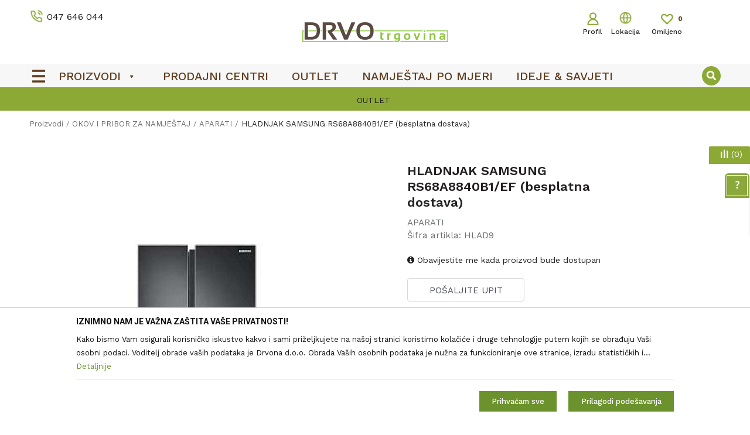

--- FILE ---
content_type: text/html; charset=UTF-8
request_url: https://www.drvo-trgovina.hr/aparati/2559-hladnjak-samsung-rs68a8840b1ef-besplatna-dostava
body_size: 25769
content:
<!DOCTYPE html>
<html lang="hr">
<head>
            <meta name="viewport" content="width=device-width, initial-scale=1.0, maximum-scale=1.0,  minimum-scale=1.0, user-scalable=no" />
            
    <meta name="generator" content="NBSHOP 5.9.58" />
    <meta http-equiv="content-type" content="text/html; charset=UTF-8">
    <meta http-equiv="content-language" content="hr" />
    <meta http-equiv="X-UA-Compatible" content="IE=edge">
    <meta name="theme-color" content="#8eab36">
    <meta name="msapplication-navbutton-color" content="#8eab36">
    <meta name="apple-mobile-web-app-status-bar-style" content="#8eab36">
            <link rel="canonical" href="https://www.drvo-trgovina.hr/aparati/2559-hladnjak-samsung-rs68a8840b1ef-besplatna-dostava" />
            <title>HLADNJAK SAMSUNG RS68A8840B1/EF (besplatna dostava)  | Drvo trgovina - Drvona | Webshop</title>
    <meta name="title" content="HLADNJAK SAMSUNG RS68A8840B1/EF (besplatna dostava)  | Drvo trgovina - Drvona | Webshop" />
    <meta name="description" content="Hladnjak renomiranog proizvođača Samsung

Podaci o modelu:

Model code: RS68A8840B1/EF
EAN: 8806090805608
Project name: RS8000
Segment: PREMIUM
Energ..." />
    <meta property="og:title" content="HLADNJAK SAMSUNG RS68A8840B1/EF (besplatna dostava)  | Drvo trgovina - Drvona | Webshop"/>
    <meta property="og:type" content="article" />
    <meta property="og:url" content="https://www.drvo-trgovina.hr/aparati/2559-hladnjak-samsung-rs68a8840b1ef-besplatna-dostava" />
    <meta property="og:image" content="https://www.drvo-trgovina.hr/files/images/slike_proizvoda/HLAD9.jpg"/>
    <meta property="og:image:url" content="https://www.drvo-trgovina.hr/files/images/slike_proizvoda/HLAD9.jpg"/>
    <meta property="og:site_name" content="Drvo trgovina - Drvona | Webshop"/>
    <meta property="og:description" content="Hladnjak renomiranog proizvođača Samsung

Podaci o modelu:

Model code: RS68A8840B1/EF
EAN: 8806090805608
Project name: RS8000
Segment: PREMIUM
Energ..."/>
    <meta property="fb:admins" content=""/>
    <meta itemprop="name" content="HLADNJAK SAMSUNG RS68A8840B1/EF (besplatna dostava)  | Drvo trgovina - Drvona | Webshop">
    <meta itemprop="description" content="Hladnjak renomiranog proizvođača Samsung

Podaci o modelu:

Model code: RS68A8840B1/EF
EAN: 8806090805608
Project name: RS8000
Segment: PREMIUM
Energ...">
    <meta itemprop="image" content="https://www.drvo-trgovina.hr/files/images/slike_proizvoda/HLAD9.jpg">
    <meta name="twitter:card" content="summary_large_image">
    <meta name="twitter:title" content="HLADNJAK SAMSUNG RS68A8840B1/EF (besplatna dostava)  | Drvo trgovina - Drvona | Webshop">
    <meta name="twitter:description" content="Hladnjak renomiranog proizvođača Samsung

Podaci o modelu:

Model code: RS68A8840B1/EF
EAN: 8806090805608
Project name: RS8000
Segment: PREMIUM
Energ...">
    <meta name="twitter:image" content="https://www.drvo-trgovina.hr/files/images/slike_proizvoda/HLAD9.jpg">


    <link rel="icon" type="image/vnd.microsoft.icon" href="https://www.drvo-trgovina.hr/files/images/drvona/favicon-2.png" />
    <link rel="shortcut icon" type="image/vnd.microsoft.icon" href="https://www.drvo-trgovina.hr/files/images/drvona/favicon-2.png" />
    <link rel="stylesheet" href="https://www.drvo-trgovina.hr/nb-public/themes/nbshop5_v5_8/_static/fonts/nbicon/style.css" type="text/css" />
        <link rel="stylesheet" href="https://www.drvo-trgovina.hr/nb-public/themes/nbshop5_drvona/_static/css/nbcss/style.fonts.theme.css?ver=137_3.2" /><link rel="stylesheet" href="https://www.drvo-trgovina.hr/nb-public/themes/nbshop5_v5_8/_static/css/plugins/nb.core.plugins.min.css?ver=137_3.2" /><link rel="stylesheet" href="https://www.drvo-trgovina.hr/nb-public/themes/nbshop5_v5_8/_static/css/nbcss/style.fonts.css?ver=137_3.2" /><link rel="stylesheet" href="https://www.drvo-trgovina.hr/nb-public/themes/nbshop5_v5_8/_static/css/nbcss/style.typography.css?ver=137_3.2" /><link rel="stylesheet" href="https://www.drvo-trgovina.hr/nb-public/themes/nbshop5_drvona/_static/css/nbcss/style.typography.theme.css?ver=137_3.2" /><link rel="stylesheet" href="https://www.drvo-trgovina.hr/nb-public/themes/nbshop5_v5_8/_static/css/nbcss/style.helper.css?ver=137_3.2" /><link rel="stylesheet" href="https://www.drvo-trgovina.hr/nb-public/themes/nbshop5_v5_8/_static/css/nbcss/style.animation.css?ver=137_3.2" /><link rel="stylesheet" href="https://www.drvo-trgovina.hr/nb-public/themes/nbshop5_v5_8/_static/css/nbcss/style.basic.css?ver=137_3.2" /><link rel="stylesheet" href="https://www.drvo-trgovina.hr/nb-public/themes/nbshop5_drvona/_static/css/nbcss/style.basic.theme.css?ver=137_3.2" /><link rel="stylesheet" href="https://www.drvo-trgovina.hr/nb-public/themes/nbshop5_v5_8/_static/css/nbcss/style.article.css?ver=137_3.2" /><link rel="stylesheet" href="https://www.drvo-trgovina.hr/nb-public/themes/nbshop5_v5_8/_static/css/nbcss/style.product.css?ver=137_3.2" /><link rel="stylesheet" href="https://www.drvo-trgovina.hr/nb-public/themes/nbshop5_v5_8/_static/css/nbcss/style.cart.css?ver=137_3.2" /><link rel="stylesheet" href="https://www.drvo-trgovina.hr/nb-public/themes/nbshop5_v5_8/_static/css/nbcss/style.css?ver=137_3.2" /><link rel="stylesheet" href="https://www.drvo-trgovina.hr/nb-public/themes/nbshop5_v5_8/blocks/header/currency_info/style.css?ver=137_3.2" /><link rel="stylesheet" href="https://www.drvo-trgovina.hr/nb-public/themes/nbshop5_v5_8/blocks/header/autocomplete/style.css?ver=137_3.2" /><link rel="stylesheet" href="https://www.drvo-trgovina.hr/nb-public/themes/nbshop5_v5_8/blocks/slider/headlines/style.css?ver=137_3.2" /><link rel="stylesheet" href="https://www.drvo-trgovina.hr/nb-public/themes/nbshop5_v5_8/blocks/breadcrumbs/style.css?ver=137_3.2" /><link rel="stylesheet" href="https://www.drvo-trgovina.hr/nb-public/themes/nbshop5_v5_8/blocks/product/images/fullscreen_product_slider/style.css?ver=137_3.2" /><link rel="stylesheet" href="https://www.drvo-trgovina.hr/nb-public/themes/nbshop5_v5_8/blocks/product/images/gallery_vertical/style.css?ver=137_3.2" /><link rel="stylesheet" href="https://www.drvo-trgovina.hr/nb-public/themes/nbshop5_v5_8/blocks/product/images/thumbs_vertical/style.css?ver=137_3.2" /><link rel="stylesheet" href="https://www.drvo-trgovina.hr/nb-public/themes/nbshop5_v5_8/blocks/product/images/main_slider/style.css?ver=137_3.2" /><link rel="stylesheet" href="https://www.drvo-trgovina.hr/nb-public/themes/nbshop5_v5_8/blocks/product/product_detail/favorite/style.css?ver=137_3.2" /><link rel="stylesheet" href="https://www.drvo-trgovina.hr/nb-public/themes/nbshop5_v5_8/blocks/product/product_detail/modal_watch_button/style.css?ver=137_3.2" /><link rel="stylesheet" href="https://www.drvo-trgovina.hr/nb-public/themes/nbshop5_v5_8/blocks/product/product_detail/product_info/style.css?ver=137_3.2" /><link rel="stylesheet" href="https://www.drvo-trgovina.hr/nb-public/themes/nbshop5_v5_8/blocks/product/product_size/style.css?ver=137_3.2" /><link rel="stylesheet" href="https://www.drvo-trgovina.hr/nb-public/themes/nbshop5_v5_8/blocks/product/product_detail/product_buy/style.css?ver=137_3.2" /><link rel="stylesheet" href="https://www.drvo-trgovina.hr/nb-public/themes/nbshop5_v5_8/blocks/social/detail_social_share/style.css?ver=137_3.2" /><link rel="stylesheet" href="https://www.drvo-trgovina.hr/nb-public/themes/nbshop5_v5_8/blocks/slider/toggle_banner/style.css?ver=137_3.2" /><link rel="stylesheet" href="https://www.drvo-trgovina.hr/nb-public/themes/nbshop5_v5_8/blocks/product/product_status/style.css?ver=137_3.2" /><link rel="stylesheet" href="https://www.drvo-trgovina.hr/nb-public/themes/nbshop5_v5_8/blocks/productcompare/sidebar_product_compare/style.css?ver=137_3.2" /><link rel="stylesheet" href="https://www.drvo-trgovina.hr/nb-public/themes/nbshop5_v5_8/blocks/slider/conpany_info_footer/style.css?ver=137_3.2" /><link rel="stylesheet" href="https://www.drvo-trgovina.hr/nb-public/themes/nbshop5_v5_8/blocks/footer/newsletter/style.css?ver=137_3.2" /><link rel="stylesheet" href="https://www.drvo-trgovina.hr/nb-public/themes/nbshop5_v5_8/blocks/social/social_icons/style.css?ver=137_3.2" /><link rel="stylesheet" href="https://www.drvo-trgovina.hr/nb-public/themes/nbshop5_v5_8/blocks/footer/payment_card/style.css?ver=137_3.2" /><link rel="stylesheet" href="https://www.drvo-trgovina.hr/nb-public/themes/nbshop5_v5_8/blocks/modals/popup_notification/style.css?ver=137_3.2" /><link rel="stylesheet" href="https://www.drvo-trgovina.hr/nb-public/themes/nbshop5_v5_8/blocks/product/product_details_iframe/style.css?ver=137_3.2" /><link rel="stylesheet" href="https://www.drvo-trgovina.hr/nb-public/themes/nbshop5_v5_8/blocks/product/images/gallery/style.css?ver=137_3.2" /><link rel="stylesheet" href="https://www.drvo-trgovina.hr/nb-public/themes/nbshop5_v5_8/blocks/product/product_detail/product_info/style.css?ver=137_3.2" /><link rel="stylesheet" href="https://www.drvo-trgovina.hr/nb-public/themes/nbshop5_v5_8/blocks/product/images/main_slider/style.css?ver=137_3.2" /><link rel="stylesheet" href="https://www.drvo-trgovina.hr/nb-public/themes/nbshop5_v5_8/blocks/product/product_detail/favorite/style.css?ver=137_3.2" /><link rel="stylesheet" href="https://www.drvo-trgovina.hr/nb-public/themes/nbshop5_v5_8/blocks/product/product_details_timer/style.css?ver=137_3.2" /><link rel="stylesheet" href="https://www.drvo-trgovina.hr/nb-public/themes/nbshop5_v5_8/blocks/product/product_size/style.css?ver=137_3.2" /><link rel="stylesheet" href="https://www.drvo-trgovina.hr/nb-public/themes/nbshop5_v5_8/blocks/product/product_detail/quantity_circle/style.css?ver=137_3.2" /><link rel="stylesheet" href="https://www.drvo-trgovina.hr/nb-public/themes/nbshop5_v5_8/blocks/product/product_detail/product_buy/style.css?ver=137_3.2" /><link rel="stylesheet" href="https://www.drvo-trgovina.hr/nb-public/themes/nbshop5_v5_8/blocks/product/product_detail/product_buy_bobble/style.css?ver=137_3.2" /><link rel="stylesheet" href="https://www.drvo-trgovina.hr/nb-public/themes/nbshop5_drvona/_static/css/nbcss/style.theme.css?ver=137_3.2" /><link rel="stylesheet" href="https://www.drvo-trgovina.hr/nb-public/themes/nbshop5_v5_8/_static/css/nbcss/style.responsive.md.css?ver=137_3.2" /><link rel="stylesheet" href="https://www.drvo-trgovina.hr/nb-public/themes/nbshop5_drvona/_static/css/nbcss/style.responsive.theme.md.css?ver=137_3.2" /><link rel="stylesheet" href="https://www.drvo-trgovina.hr/nb-public/themes/nbshop5_v5_8/_static/css/nbcss/style.responsive.sm.css?ver=137_3.2" /><link rel="stylesheet" href="https://www.drvo-trgovina.hr/nb-public/themes/nbshop5_drvona/_static/css/nbcss/style.responsive.theme.sm.css?ver=137_3.2" /><link rel="stylesheet" href="https://www.drvo-trgovina.hr/nb-public/themes/nbshop5_v5_8/_static/css/nbcss/style.responsive.xs.css?ver=137_3.2" /><link rel="stylesheet" href="https://www.drvo-trgovina.hr/nb-public/themes/nbshop5_drvona/_static/css/nbcss/style.responsive.theme.xs.css?ver=137_3.2" /><link rel="stylesheet" href="https://www.drvo-trgovina.hr/nb-public/themes/nbshop5_v5_8/_static/css/nbcss/style.responsive.xxs.css?ver=137_3.2" /><link rel="stylesheet" href="https://www.drvo-trgovina.hr/nb-public/themes/nbshop5_drvona/_static/css/nbcss/style.responsive.theme.xxs.css?ver=137_3.2" />        <script type="text/javascript">
        var nb_site_url  = 'https://www.drvo-trgovina.hr';
        var nb_site_url_with_country_lang  = 'https://www.drvo-trgovina.hr';
        var nb_cart_page_url = 'https://www.drvo-trgovina.hr/kupovina';
        var nb_active_page_url = 'https://www.drvo-trgovina.hr/aparati/2559-hladnjak-samsung-rs68a8840b1ef-besplatna-dostava';
        var nb_type_page = 'product';
        var nb_type_page_object_id = '2559';
        var nb_enable_lang = '';
        var nb_url_end_slesh = '';
        var promoModalPopNumberDaysInit = 2;
        var showAllwaysOnHomePage = false;
        var resetCookieConfirm = false;
        var flowplayeryToken = '';
                var nb_enableCzMap = false;
                var gtm_ga4_advanced = true;
        var gtm_ga4_analytics_id = '';

        var specificCategoryMetric = '';
        var isSetPriceWithVAT = '';
        var showValueAsCurrentPrice = '';
        var ecommerceWrapVar = '';
        var cookieSettingTypeVar = 'settingTwo';
    </script>
        <!-- Google Tag Manager -->
<script>(function(w,d,s,l,i){w[l]=w[l]||[];w[l].push({'gtm.start':
new Date().getTime(),event:'gtm.js'});var f=d.getElementsByTagName(s)[0],
j=d.createElement(s),dl=l!='dataLayer'?'&l='+l:'';j.async=true;j.src=
'https://www.googletagmanager.com/gtm.js?id='+i+dl;f.parentNode.insertBefore(j,f);
})(window,document,'script','dataLayer','GTM-MPVDGP2');</script>
<!-- End Google Tag Manager -->
<meta name="google-site-verification" content="doOmX0gQ59fdOGib26hoXtWyRqUr7uRmSElDuzG5udU" />

<script>var consentViaGTM = true;</script>
<!-- Facebook Pixel Code -->
<script>
!function(f,b,e,v,n,t,s)
{if(f.fbq)return;n=f.fbq=function(){n.callMethod?
n.callMethod.apply(n,arguments):n.queue.push(arguments)};
if(!f._fbq)f._fbq=n;n.push=n;n.loaded=!0;n.version='2.0';
n.queue=[];t=b.createElement(e);t.async=!0;
t.src=v;s=b.getElementsByTagName(e)[0];
s.parentNode.insertBefore(t,s)}(window,document,'script',
'https://connect.facebook.net/en_US/fbevents.js');
 fbq('init', '316717066586210'); 
fbq('track', 'PageView');
</script>
<noscript>
 <img height="1" width="1" 
src="https://www.facebook.com/tr?id=316717066586210&ev=PageView
&noscript=1"/>
</noscript>
<!-- End Facebook Pixel Code -->

<script type="text/javascript">
    (function(c,l,a,r,i,t,y){
        c[a]=c[a]||function(){(c[a].q=c[a].q||[]).push(arguments)};
        t=l.createElement(r);t.async=1;t.src="https://www.clarity.ms/tag/"+i;
        y=l.getElementsByTagName(r)[0];y.parentNode.insertBefore(t,y);
    })(window, document, "clarity", "script", "gcl7hitk5n");
</script>

</head>
<body class="cc-hrk lc-hr uc-product_list tp-product bt-theme b2c-users lozad-active">

<header class="header md-header">

    <div class="header-top">

        <div class="block nav-mobile-icon">
    <i class="icon fa fa-bars" aria-hidden="true"></i>
</div>
        <div class="container">

            <div class="row">
                <div class="hidden-xs col-sm-4 col-md-4">
                    
    <nav class="block quick-links ">
        <ul class="nav nav-simple">
                            <li class="item">
                                            <a href="tel: +38547646044" title="047 646 044" target="_blank">
                                                                        <img src="/files/images/drvona/telefon.png" class="img-responsive" alt="047 646 044" />
                                                <span>047 646 044</span>
                                            </a>
                                    </li>
                    </ul>
    </nav>
                </div>
                <div class="col-xs-4 col-sm-4 col-md-4">
                    <div  class="block logo" >
    <a  href="https://www.drvo-trgovina.hr" title="Drvo trgovina - Drvona | Webshop">
        <img  data-original-img='/files/images/drvona/logo3.png' class="img-responsive lozad"  title="Drvo trgovina - Drvona | Webshop" alt="Drvo trgovina - Drvona | Webshop">
    </a>
</div>                </div>
                <div class="col-xs-12 col-sm-4 col-md-4">

                    <div class="wrapper">
                        

                           <nav class="block user">
    <ul class="nav nav-simple">

        
            <li class="item item-login loged-in">
                <a class="login-btn hidden-xs"  href="javascript:void(0);"  title="Profil">
                    <i class="icon fa fa-user" aria-hidden="true"></i>
                    <span>Profil</span>
                </a>
                <div class="login-dropdown" >
                    <nav class="block">
                        <ul class="nav nav-simple">
                            <li class="item item-login">
                                <a class="login-btn"  href="" data-permalink="https://www.drvo-trgovina.hr/prijava" title="Prijavite se" data-toggle="modal" data-target="#login_modal">
                                    <i class="icon fa fa-user" aria-hidden="true"></i>
                                    <span>Prijavite se</span>
                                </a>
                            <li class="item item-register">
                                <a class="register-btn" href="" data-permalink="https://www.drvo-trgovina.hr/registracija" title="Registrirajte se" data-toggle="modal" data-target="#register_modal">
                                    Registrirajte se                                </a>
                            </li>
                            <li class="item item-activation">
                                <a class="register-btn" href=""  title="Aktivirajte korisnički račun" data-toggle="modal" data-target="#user_public_activate">
                                    Aktivirajte korisnički račun                                </a>
                            </li>
                        </ul>
                    </nav>
                </div>
            </li>


            </ul>
</nav>



                        
    <nav class="block quick-links nav-store-menu">
        <ul class="nav nav-simple">
                            <li class="item">
                                            <a href="https://www.drvo-trgovina.hr/trgovine" title="Lokacija" target="_self">
                                                                        <img src="/files/images/2020/3/27/lokacija-8.png" class="img-responsive" alt="Lokacija" />
                                                <span>Lokacija</span>
                                            </a>
                                    </li>
                    </ul>
    </nav>

                        
<div id="miniFavContent" class="block header-favorite header-favorite-circle-top-right miniFavContent">
    <a href="https://www.drvo-trgovina.hr/omiljeno/product" title="Omiljeno">

        <div class="icon-wrapper">
            <i class="icon fa fa-heart-o" aria-hidden="true"></i>
            <span class="description">Omiljeno</span>
        </div>
        <div class="header-carthor-total favorite-header-total">0</div>

    </a>
</div>

                        <div id="miniCartContent" class="block miniCartContent header-cart"></div>


                    </div>
                </div>
            </div>
        </div>
    </div>

        <div class="container">

            <div class="row">
                <div class="hidden-xs col-sm-4 col-md-4">
                    
    <nav class="block quick-links ">
        <ul class="nav nav-simple">
                            <li class="item">
                                            <a href="tel: +38547646044" title="047 646 044" target="_blank">
                                                                        <img src="/files/images/drvona/telefon.png" class="img-responsive" alt="047 646 044" />
                                                <span>047 646 044</span>
                                            </a>
                                    </li>
                    </ul>
    </nav>
                </div>
                <div class="hidden-xs col-sm-4 col-md-4">
                    <div  class="block logo" >
    <a  href="https://www.drvo-trgovina.hr" title="Drvo trgovina - Drvona | Webshop">
        <img  data-original-img='/files/images/drvona/logo3.png' class="img-responsive lozad"  title="Drvo trgovina - Drvona | Webshop" alt="Drvo trgovina - Drvona | Webshop">
    </a>
</div>                </div>
                <div class="col-xs-12 col-sm-4 col-md-4">

                    <div class="wrapper">
                                                

                            <nav class="block user">
    <ul class="nav nav-simple">

        
            <li class="item item-login loged-in">
                <a class="login-btn hidden-xs"  href="javascript:void(0);"  title="Profil">
                    <i class="icon fa fa-user" aria-hidden="true"></i>
                    <span>Profil</span>
                </a>
                <div class="login-dropdown" >
                    <nav class="block">
                        <ul class="nav nav-simple">
                            <li class="item item-login">
                                <a class="login-btn"  href="" data-permalink="https://www.drvo-trgovina.hr/prijava" title="Prijavite se" data-toggle="modal" data-target="#login_modal">
                                    <i class="icon fa fa-user" aria-hidden="true"></i>
                                    <span>Prijavite se</span>
                                </a>
                            <li class="item item-register">
                                <a class="register-btn" href="" data-permalink="https://www.drvo-trgovina.hr/registracija" title="Registrirajte se" data-toggle="modal" data-target="#register_modal">
                                    Registrirajte se                                </a>
                            </li>
                            <li class="item item-activation">
                                <a class="register-btn" href=""  title="Aktivirajte korisnički račun" data-toggle="modal" data-target="#user_public_activate">
                                    Aktivirajte korisnički račun                                </a>
                            </li>
                        </ul>
                    </nav>
                </div>
            </li>


            </ul>
</nav>


                        
    <nav class="block quick-links nav-store-menu">
        <ul class="nav nav-simple">
                            <li class="item">
                                            <a href="https://www.drvo-trgovina.hr/trgovine" title="Lokacija" target="_self">
                                                                        <img src="/files/images/2020/3/27/lokacija-8.png" class="img-responsive" alt="Lokacija" />
                                                <span>Lokacija</span>
                                            </a>
                                    </li>
                    </ul>
    </nav>
                        
<div id="miniFavContent" class="block header-favorite header-favorite-circle-top-right miniFavContent">
    <a href="https://www.drvo-trgovina.hr/omiljeno/product" title="Omiljeno">

        <div class="icon-wrapper">
            <i class="icon fa fa-heart-o" aria-hidden="true"></i>
            <span class="description">Omiljeno</span>
        </div>
        <div class="header-carthor-total favorite-header-total">0</div>

    </a>
</div>

                        <div id="miniCartContent" class="block miniCartContent header-cart"></div>


                    </div>
                </div>
            </div>
        </div>


    <div class="block md-menu main-4level-fullwidth-dropdown">
    <nav class="nav nav-main-wrapper ease hidden-fullscreen  ">

                <div class="container">
                        
            
            <ul class="nav-main list-inline">

                <div class="nav-main-toplang country-button"></div>
                <div class="nav-main-useractions"></div>

                <li class="level4 has-bg ">
                                <a href="https://www.drvo-trgovina.hr/proizvodi" target="_self" title="Proizvodi"><span>Proizvodi</span><i class="icon fa fa-angle-down hidden-xs"></i><i class="icon fa fa-angle-right visible-xs"></i> </a><img data-original-img='/files/images/2020/8/28/burger2.png' alt="Proizvodi" title="Proizvodi" class="highlight-bg lozad"><div class="nav-main-submenu-wrapper ease hidden">
                            <div class="container">
                                <ul class="nav-main-submenu"><li class=" ">
                                <a target="_self" href="https://www.drvo-trgovina.hr/podne-i-zidne-obloge" title="PODNE OBLOGE"><h5>PODNE OBLOGE</h5><i class="icon fa fa-angle-down hidden-xs"></i><i class="icon fa fa-angle-right visible-xs"></i></a><div class="nav-main-dropdown-wrapper ease hidden">
                                <div class="nav-main-dropdown">
                                    <div class="container">
                                        <div class="nav-main-dropdown-inner">
                                            <div class="row"><div class="col-xs-12 col-sm-4 col-md-3  ">
                                <div class="nav-main-dropdown-item clearfix">
                                    <a target="_self" href="https://www.drvo-trgovina.hr/laminat" title="LAMINAT">
                                    <div class="img-wrapper"></div><div class="heading-wrapper heading-wrapper-inline clearfix" >
                                    <h5>LAMINAT</h5></div></a><ul class=""><li class=" ease-slow last-level "><a target="_self" href="https://www.drvo-trgovina.hr/laminat" title=" "><img data-original-img='/files/images/2025/6/6/laminat.jpg' alt=" " title=" " class="highlight-bg lozad"> </a></li></ul></div></div><div class="col-xs-12 col-sm-4 col-md-3  ">
                                <div class="nav-main-dropdown-item clearfix">
                                    <a target="_self" href="https://www.drvo-trgovina.hr/parket" title="PARKET">
                                    <div class="img-wrapper"></div><div class="heading-wrapper heading-wrapper-inline clearfix" >
                                    <h5>PARKET</h5></div></a><ul class=""><li class=" ease-slow last-level "><a target="_self" href="https://www.drvo-trgovina.hr/parket" title=""><img data-original-img='/files/images/2025/6/6/parket.jpg' alt="" title="" class="highlight-bg lozad"></a></li></ul></div></div><div class="col-xs-12 col-sm-4 col-md-3  ">
                                <div class="nav-main-dropdown-item clearfix">
                                    <a target="_self" href="https://www.drvo-trgovina.hr/vinil" title="VINIL">
                                    <div class="img-wrapper"></div><div class="heading-wrapper heading-wrapper-inline clearfix" >
                                    <h5>VINIL</h5></div></a><ul class=""><li class=" ease-slow last-level "><a target="_self" href="https://www.drvo-trgovina.hr/vinil" title=""><img data-original-img='/files/images/2025/6/6/vinil.jpg' alt="" title="" class="highlight-bg lozad"></a></li></ul></div></div><div class="col-xs-12 col-sm-4 col-md-3  ">
                                <div class="nav-main-dropdown-item clearfix">
                                    <a target="_self" href="https://www.drvo-trgovina.hr/filc-i-pribor" title="FILC I PRIBOR">
                                    <div class="img-wrapper"></div><div class="heading-wrapper heading-wrapper-inline clearfix" >
                                    <h5>FILC I PRIBOR</h5></div></a><ul class=""><li class=" ease-slow last-level "><a target="_self" href="https://www.drvo-trgovina.hr/filc-i-pribor" title=""><img data-original-img='/files/images/drvona/meni/Pribor-za-laminat.JPG' alt="" title="" class="highlight-bg lozad"></a></li></ul></div></div><div class="col-xs-12 col-sm-4 col-md-3  ">
                                <div class="nav-main-dropdown-item clearfix">
                                    <a target="_self" href="https://www.drvo-trgovina.hr/" title="LETVICE ZA LAMINAT">
                                    <div class="img-wrapper"></div><div class="heading-wrapper heading-wrapper-inline clearfix" >
                                    <h5>LETVICE ZA LAMINAT</h5></div></a><ul class=""><li class=" ease-slow last-level "><a target="_self" href="https://www.drvo-trgovina.hr/letvice-za-laminat" title=""><img data-original-img='/files/images/2025/6/6/letvice-za-laminat.jpg' alt="" title="" class="highlight-bg lozad"></a></li></ul></div></div><div class="col-xs-12 col-sm-4 col-md-3  ">
                                <div class="nav-main-dropdown-item clearfix">
                                    <a target="_self" href="https://www.drvo-trgovina.hr/al-letvice" title="ALUMINIJSKI PROFILI">
                                    <div class="img-wrapper"></div><div class="heading-wrapper heading-wrapper-inline clearfix" >
                                    <h5>ALUMINIJSKI PROFILI</h5></div></a><ul class=""><li class=" ease-slow last-level "><a target="_self" href="https://www.drvo-trgovina.hr/al-letvice" title=""><img data-original-img='/files/images/drvona/meni/al-letvice.jpg' alt="" title="" class="highlight-bg lozad"></a></li></ul></div></div><div class="col-xs-12 col-sm-4 col-md-3  ">
                                <div class="nav-main-dropdown-item clearfix">
                                    <a target="_self" href="https://www.drvo-trgovina.hr/proizvodi/haro" title="HARO">
                                    <div class="img-wrapper"></div><div class="heading-wrapper heading-wrapper-inline clearfix" >
                                    <h5>HARO</h5></div></a><ul class=""><li class=" ease-slow last-level "><a target="_self" href="https://www.drvo-trgovina.hr/proizvodi/haro" title=""><img data-original-img='/files/images/2023/5/22/Bez-naslova2.png' alt="" title="" class="highlight-bg lozad"></a></li></ul></div></div></div></div></div></div></div></li><li class=" ">
                                <a target="_self" href="https://www.drvo-trgovina.hr/zidne-obloge1" title="ZIDNE OBLOGE"><h5>ZIDNE OBLOGE</h5><i class="icon fa fa-angle-down hidden-xs"></i><i class="icon fa fa-angle-right visible-xs"></i></a><div class="nav-main-dropdown-wrapper ease hidden">
                                <div class="nav-main-dropdown">
                                    <div class="container">
                                        <div class="nav-main-dropdown-inner">
                                            <div class="row"><div class="col-xs-12 col-sm-4 col-md-3  ">
                                <div class="nav-main-dropdown-item clearfix">
                                    <a target="_self" href="https://www.drvo-trgovina.hr/zidne-obloge" title="ZIDNE OBLOGE">
                                    <div class="img-wrapper"></div><div class="heading-wrapper heading-wrapper-inline clearfix" >
                                    <h5>ZIDNE OBLOGE</h5></div></a><ul class=""><li class=" ease-slow last-level "><a target="_self" href="https://www.drvo-trgovina.hr/zidne-obloge" title=""><img data-original-img='/files/images/2025/6/6/zidne-obloge.jpg' alt="" title="" class="highlight-bg lozad"></a></li></ul></div></div><div class="col-xs-12 col-sm-4 col-md-3  ">
                                <div class="nav-main-dropdown-item clearfix">
                                    <a target="_self" href="https://www.drvo-trgovina.hr/pribor-za-zidne-obloge" title="PRIBOR ZA ZIDNE OBLOGE">
                                    <div class="img-wrapper"></div><div class="heading-wrapper heading-wrapper-inline clearfix" >
                                    <h5>PRIBOR ZA ZIDNE OBLOGE</h5></div></a><ul class=""><li class=" ease-slow last-level "><a target="_self" href="https://www.drvo-trgovina.hr/pribor-za-zidne-obloge" title=""><img data-original-img='/files/images/2025/5/8/pribor-za-zidne-obloge.jpg' alt="" title="" class="highlight-bg lozad"></a></li></ul></div></div><div class="col-xs-12 col-sm-4 col-md-3  ">
                                <div class="nav-main-dropdown-item clearfix">
                                    <a target="_self" href="https://www.drvo-trgovina.hr/letvice-za-zidnu-oblogu" title="LETVICE ZA ZIDNU OBLOGU">
                                    <div class="img-wrapper"></div><div class="heading-wrapper heading-wrapper-inline clearfix" >
                                    <h5>LETVICE ZA ZIDNU OBLOGU</h5></div></a><ul class=""><li class=" ease-slow last-level "><a target="_self" href="https://www.drvo-trgovina.hr/letvice-za-zidnu-oblogu" title=""><img data-original-img='/files/images/slike_proizvoda/Letvice-za-zidnu-oblogu.jpg' alt="" title="" class="highlight-bg lozad"></a></li></ul></div></div></div></div></div></div></div></li><li class=" ">
                                <a target="_self" href="https://www.drvo-trgovina.hr/letvice-i-ograde" title="LETVICE I OGRADE"><h5>LETVICE I OGRADE</h5><i class="icon fa fa-angle-down hidden-xs"></i><i class="icon fa fa-angle-right visible-xs"></i></a><div class="nav-main-dropdown-wrapper ease hidden">
                                <div class="nav-main-dropdown">
                                    <div class="container">
                                        <div class="nav-main-dropdown-inner">
                                            <div class="row"><div class="col-xs-12 col-sm-4 col-md-3  ">
                                <div class="nav-main-dropdown-item clearfix">
                                    <a target="_self" href="https://www.drvo-trgovina.hr/letvice-za-laminat" title="LETVICE ZA LAMINAT">
                                    <div class="img-wrapper"></div><div class="heading-wrapper heading-wrapper-inline clearfix" >
                                    <h5>LETVICE ZA LAMINAT</h5></div></a><ul class=""><li class=" ease-slow last-level "><a target="_self" href="https://www.drvo-trgovina.hr/letvice-za-laminat" title=""><img data-original-img='/files/images/drvona/meni/Letvice-za-laminat.jpg' alt="" title="" class="highlight-bg lozad"></a></li></ul></div></div><div class="col-xs-12 col-sm-4 col-md-3  ">
                                <div class="nav-main-dropdown-item clearfix">
                                    <a target="_self" href="https://www.drvo-trgovina.hr/drvene-letvice-i-profili" title="DRVENE LETVICE I PROFILI">
                                    <div class="img-wrapper"></div><div class="heading-wrapper heading-wrapper-inline clearfix" >
                                    <h5>DRVENE LETVICE I PROFILI</h5></div></a><ul class=""><li class=" ease-slow last-level "><a target="_self" href="https://www.drvo-trgovina.hr/drvene-letvice-i-profili" title=""><img data-original-img='/files/images/drvona/potkategorije/Letvice-za-parket.jpg' alt="" title="" class="highlight-bg lozad"></a></li></ul></div></div><div class="col-xs-12 col-sm-4 col-md-3  ">
                                <div class="nav-main-dropdown-item clearfix">
                                    <a target="_self" href="https://www.drvo-trgovina.hr/letvice-za-zidnu-oblogu" title="LETVICE ZA ZIDNU OBLOGU">
                                    <div class="img-wrapper"></div><div class="heading-wrapper heading-wrapper-inline clearfix" >
                                    <h5>LETVICE ZA ZIDNU OBLOGU</h5></div></a><ul class=""><li class=" ease-slow last-level "><a target="_self" href="https://www.drvo-trgovina.hr/letvice-za-zidnu-oblogu" title=" "><img data-original-img='/files/images/drvona/meni/Letvice-za-zidnu-oblogu.jpg' alt=" " title=" " class="highlight-bg lozad"> </a></li></ul></div></div><div class="col-xs-12 col-sm-4 col-md-3  ">
                                <div class="nav-main-dropdown-item clearfix">
                                    <a target="_self" href="https://www.drvo-trgovina.hr/letvice-radne-ploce-sokl" title="LETVICE RADNE PLOČE/SOKL">
                                    <div class="img-wrapper"></div><div class="heading-wrapper heading-wrapper-inline clearfix" >
                                    <h5>LETVICE RADNE PLOČE/SOKL</h5></div></a><ul class=""><li class=" ease-slow last-level "><a target="_self" href="https://www.drvo-trgovina.hr/letvice-radne-ploce-sokl" title=" "><img data-original-img='/files/images/drvona/meni/Letvice-za-radne-ploce.jpg' alt=" " title=" " class="highlight-bg lozad"> </a></li></ul></div></div><div class="col-xs-12 col-sm-4 col-md-3  ">
                                <div class="nav-main-dropdown-item clearfix">
                                    <a target="_self" href="https://www.drvo-trgovina.hr/letvice-za-dovratnik" title="LETVICE ZA DOVRATNIK">
                                    <div class="img-wrapper"></div><div class="heading-wrapper heading-wrapper-inline clearfix" >
                                    <h5>LETVICE ZA DOVRATNIK</h5></div></a><ul class=""><li class=" ease-slow last-level "><a target="_self" href="https://www.drvo-trgovina.hr/letvice-za-dovratnik" title=""><img data-original-img='/files/images/2025/6/9/letvice-za-dovratnik.jpg' alt="" title="" class="highlight-bg lozad"></a></li></ul></div></div><div class="col-xs-12 col-sm-4 col-md-3  ">
                                <div class="nav-main-dropdown-item clearfix">
                                    <a target="_self" href="https://www.drvo-trgovina.hr/ruke" title="RUKE">
                                    <div class="img-wrapper"></div><div class="heading-wrapper heading-wrapper-inline clearfix" >
                                    <h5>RUKE</h5></div></a><ul class=""><li class=" ease-slow last-level "><a target="_self" href="https://www.drvo-trgovina.hr/ruke" title=" "><img data-original-img='/files/images/drvona/potkategorije/Ruke.jpg' alt=" " title=" " class="highlight-bg lozad"> </a></li></ul></div></div><div class="col-xs-12 col-sm-4 col-md-3  ">
                                <div class="nav-main-dropdown-item clearfix">
                                    <a target="_self" href="https://www.drvo-trgovina.hr/ograda" title="OGRADA">
                                    <div class="img-wrapper"></div><div class="heading-wrapper heading-wrapper-inline clearfix" >
                                    <h5>OGRADA</h5></div></a><ul class=""><li class=" ease-slow last-level "><a target="_self" href="https://www.drvo-trgovina.hr/ograda" title=""><img data-original-img='/files/images/drvona/potkategorije/Ograde.jpg' alt="" title="" class="highlight-bg lozad"></a></li></ul></div></div></div></div></div></div></div></li><li class=" ">
                                <a target="_self" href="https://www.drvo-trgovina.hr/vrata-prozori-i-ljestve" title="SOBNA I ULAZNA VRATA"><h5>SOBNA I ULAZNA VRATA</h5><i class="icon fa fa-angle-down hidden-xs"></i><i class="icon fa fa-angle-right visible-xs"></i></a><div class="nav-main-dropdown-wrapper ease hidden">
                                <div class="nav-main-dropdown">
                                    <div class="container">
                                        <div class="nav-main-dropdown-inner">
                                            <div class="row"><div class="col-xs-12 col-sm-4 col-md-3  ">
                                <div class="nav-main-dropdown-item clearfix">
                                    <a target="_self" href="https://www.drvo-trgovina.hr/sobna-vrata" title="SOBNA VRATA">
                                    <div class="img-wrapper"></div><div class="heading-wrapper heading-wrapper-inline clearfix" >
                                    <h5>SOBNA VRATA</h5></div></a><ul class=""><li class=" ease-slow last-level "><a target="_self" href="https://www.drvo-trgovina.hr/sobna-vrata" title=""><img data-original-img='/files/images/drvona/meni/Sobna-vrata.jpg' alt="" title="" class="highlight-bg lozad"></a></li></ul></div></div><div class="col-xs-12 col-sm-4 col-md-3  ">
                                <div class="nav-main-dropdown-item clearfix">
                                    <a target="_self" href="https://www.drvo-trgovina.hr/dovratnici" title="DOVRATNICI">
                                    <div class="img-wrapper"></div><div class="heading-wrapper heading-wrapper-inline clearfix" >
                                    <h5>DOVRATNICI</h5></div></a><ul class=""><li class=" ease-slow last-level "><a target="_self" href="https://www.drvo-trgovina.hr/dovratnici" title=""><img data-original-img='/files/images/2025/6/12/dovratnici.jpg' alt="" title="" class="highlight-bg lozad"></a></li></ul></div></div><div class="col-xs-12 col-sm-4 col-md-3  ">
                                <div class="nav-main-dropdown-item clearfix">
                                    <a target="_self" href="https://www.drvo-trgovina.hr/letvice-za-dovratnik" title="LETVICE ZA DOVRATNIK">
                                    <div class="img-wrapper"></div><div class="heading-wrapper heading-wrapper-inline clearfix" >
                                    <h5>LETVICE ZA DOVRATNIK</h5></div></a><ul class=""><li class=" ease-slow last-level "><a target="_self" href="https://www.drvo-trgovina.hr/letvice-za-dovratnik" title=""><img data-original-img='/files/images/2025/6/13/letvice-za-dovratnik.jpg' alt="" title="" class="highlight-bg lozad"></a></li></ul></div></div><div class="col-xs-12 col-sm-4 col-md-3  ">
                                <div class="nav-main-dropdown-item clearfix">
                                    <a target="_self" href="https://www.drvo-trgovina.hr/ulazna-vrata" title="ULAZNA VRATA">
                                    <div class="img-wrapper"></div><div class="heading-wrapper heading-wrapper-inline clearfix" >
                                    <h5>ULAZNA VRATA</h5></div></a><ul class=""><li class=" ease-slow last-level "><a target="_self" href="https://www.drvo-trgovina.hr/ulazna-vrata" title=" "><img data-original-img='/files/images/drvona/meni/Ulazna-vrata.jpg' alt=" " title=" " class="highlight-bg lozad"> </a></li></ul></div></div><div class="col-xs-12 col-sm-4 col-md-3  ">
                                <div class="nav-main-dropdown-item clearfix">
                                    <a target="_self" href="https://www.drvo-trgovina.hr/kvake-brave-i-dodaci" title="KVAKE">
                                    <div class="img-wrapper"></div><div class="heading-wrapper heading-wrapper-inline clearfix" >
                                    <h5>KVAKE</h5></div></a><ul class=""><li class=" ease-slow last-level "><a target="_self" href="https://www.drvo-trgovina.hr/kvake-brave-i-dodaci" title=""><img data-original-img='/files/images/2025/6/12/kvake-brave-i-dodaci.jpg' alt="" title="" class="highlight-bg lozad"></a></li></ul></div></div><div class="col-xs-12 col-sm-4 col-md-3  ">
                                <div class="nav-main-dropdown-item clearfix">
                                    <a target="_self" href="https://www.drvo-trgovina.hr/brave" title="BRAVE I DODACI">
                                    <div class="img-wrapper"></div><div class="heading-wrapper heading-wrapper-inline clearfix" >
                                    <h5>BRAVE I DODACI</h5></div></a><ul class=""><li class=" ease-slow last-level "><a target="_self" href="https://www.drvo-trgovina.hr/brave" title=""><img data-original-img='/files/images/slike_proizvoda/brave.jpg' alt="" title="" class="highlight-bg lozad"></a></li></ul></div></div></div></div></div></div></div></li><li class=" ">
                                <a target="_self" href="https://www.drvo-trgovina.hr/prozori-i-ljestve" title="PROZORI I LJESTVE"><h5>PROZORI I LJESTVE</h5><i class="icon fa fa-angle-down hidden-xs"></i><i class="icon fa fa-angle-right visible-xs"></i></a><div class="nav-main-dropdown-wrapper ease hidden">
                                <div class="nav-main-dropdown">
                                    <div class="container">
                                        <div class="nav-main-dropdown-inner">
                                            <div class="row"><div class="col-xs-12 col-sm-4 col-md-3  ">
                                <div class="nav-main-dropdown-item clearfix">
                                    <a target="_self" href="https://www.drvo-trgovina.hr/prozori-i-balkonska-vrata" title="PROZORI I BALKONSKA VRATA">
                                    <div class="img-wrapper"></div><div class="heading-wrapper heading-wrapper-inline clearfix" >
                                    <h5>PROZORI I BALKONSKA VRATA</h5></div></a><ul class=""><li class=" ease-slow last-level "><a target="_self" href="https://www.drvo-trgovina.hr/prozori-i-balkonska-vrata" title=""><img data-original-img='/files/images/2025/6/12/prozori-i-balkonska-vrata.jpg' alt="" title="" class="highlight-bg lozad"></a></li></ul></div></div><div class="col-xs-12 col-sm-4 col-md-3  ">
                                <div class="nav-main-dropdown-item clearfix">
                                    <a target="_self" href="https://www.drvo-trgovina.hr/krovni-prozor" title="KROVNI PROZOR">
                                    <div class="img-wrapper"></div><div class="heading-wrapper heading-wrapper-inline clearfix" >
                                    <h5>KROVNI PROZOR</h5></div></a><ul class=""><li class=" ease-slow last-level "><a target="_self" href="https://www.drvo-trgovina.hr/krovni-prozor" title=""><img data-original-img='/files/images/2025/4/25/krovni-prozor.JPG' alt="" title="" class="highlight-bg lozad"></a></li></ul></div></div><div class="col-xs-12 col-sm-4 col-md-3  ">
                                <div class="nav-main-dropdown-item clearfix">
                                    <a target="_self" href="https://www.drvo-trgovina.hr/tavanske-ljestve/" title="TAVANSKE LJESTVE">
                                    <div class="img-wrapper"></div><div class="heading-wrapper heading-wrapper-inline clearfix" >
                                    <h5>TAVANSKE LJESTVE</h5></div></a><ul class=""><li class=" ease-slow last-level "><a target="_self" href="https://www.drvo-trgovina.hr/tavanske-ljestve/" title=""><img data-original-img='/files/images/drvona/meni/Prozori-balkonska-vrata-i-tavanske-ljestve.jpg' alt="" title="" class="highlight-bg lozad"></a></li></ul></div></div></div></div></div></div></div></li><li class=" ">
                                <a target="_self" href="https://www.drvo-trgovina.hr/grada-i-grede" title="GRAĐA I GREDE"><h5>GRAĐA I GREDE</h5><i class="icon fa fa-angle-down hidden-xs"></i><i class="icon fa fa-angle-right visible-xs"></i></a><div class="nav-main-dropdown-wrapper ease hidden">
                                <div class="nav-main-dropdown">
                                    <div class="container">
                                        <div class="nav-main-dropdown-inner">
                                            <div class="row"><div class="col-xs-12 col-sm-4 col-md-3  ">
                                <div class="nav-main-dropdown-item clearfix">
                                    <a target="_self" href="https://www.drvo-trgovina.hr/stolarska-grada" title="STOLARSKA GRAĐA">
                                    <div class="img-wrapper"></div><div class="heading-wrapper heading-wrapper-inline clearfix" >
                                    <h5>STOLARSKA GRAĐA</h5></div></a><ul class=""><li class=" ease-slow last-level "><a target="_self" href="https://www.drvo-trgovina.hr/stolarska-grada" title=""><img data-original-img='/files/images/drvona/meni/Stolarska-gradja.jpg' alt="" title="" class="highlight-bg lozad"></a></li></ul></div></div><div class="col-xs-12 col-sm-4 col-md-3  ">
                                <div class="nav-main-dropdown-item clearfix">
                                    <a target="_self" href="https://www.drvo-trgovina.hr/grede" title="GREDE">
                                    <div class="img-wrapper"></div><div class="heading-wrapper heading-wrapper-inline clearfix" >
                                    <h5>GREDE</h5></div></a><ul class=""><li class=" ease-slow last-level "><a target="_self" href="https://www.drvo-trgovina.hr/grede" title=""><img data-original-img='/files/images/drvona/meni/Grede.jpg' alt="" title="" class="highlight-bg lozad"></a></li></ul></div></div><div class="col-xs-12 col-sm-4 col-md-3  ">
                                <div class="nav-main-dropdown-item clearfix">
                                    <a target="_self" href="https://www.drvo-trgovina.hr/gradevinska-roba" title="GRAĐEVINSKA ROBA">
                                    <div class="img-wrapper"></div><div class="heading-wrapper heading-wrapper-inline clearfix" >
                                    <h5>GRAĐEVINSKA ROBA</h5></div></a><ul class=""><li class=" ease-slow last-level "><a target="_self" href="https://www.drvo-trgovina.hr/gradevinska-roba" title=""><img data-original-img='/files/images/drvona/meni/Gradjevinska-roba.jpg' alt="" title="" class="highlight-bg lozad"></a></li></ul></div></div><div class="col-xs-12 col-sm-4 col-md-3  ">
                                <div class="nav-main-dropdown-item clearfix">
                                    <a target="_self" href="https://www.drvo-trgovina.hr/impregnirani-i-specijalni-proizvodi" title="IMPREGNIRANI I SPECIJALNI PROIZVODI">
                                    <div class="img-wrapper"></div><div class="heading-wrapper heading-wrapper-inline clearfix" >
                                    <h5>IMPREGNIRANI I SPECIJALNI PROIZVODI</h5></div></a><ul class=""><li class=" ease-slow last-level "><a target="_self" href="https://www.drvo-trgovina.hr/impregnirani-i-specijalni-proizvodi" title=""><img data-original-img='/files/images/drvona/meni/impregnirani-i-specijalni-proizvodi.jpg' alt="" title="" class="highlight-bg lozad"></a></li></ul></div></div></div></div></div></div></div></li><li class=" ">
                                <a target="_self" href="https://www.drvo-trgovina.hr/	osb-i-oplata" title="OSB I OPLATA"><h5>OSB I OPLATA</h5><i class="icon fa fa-angle-down hidden-xs"></i><i class="icon fa fa-angle-right visible-xs"></i></a><div class="nav-main-dropdown-wrapper ease hidden">
                                <div class="nav-main-dropdown">
                                    <div class="container">
                                        <div class="nav-main-dropdown-inner">
                                            <div class="row"><div class="col-xs-12 col-sm-4 col-md-3  ">
                                <div class="nav-main-dropdown-item clearfix">
                                    <a target="_self" href="https://www.drvo-trgovina.hr/osb-ploce/" title="OSB PLOČE">
                                    <div class="img-wrapper"></div><div class="heading-wrapper heading-wrapper-inline clearfix" >
                                    <h5>OSB PLOČE</h5></div></a><ul class=""><li class=" ease-slow last-level "><a target="_self" href="https://www.drvo-trgovina.hr/osb-ploce/" title=""><img data-original-img='/files/images/drvona/meni/OSB-ploce.jpg' alt="" title="" class="highlight-bg lozad"></a></li></ul></div></div><div class="col-xs-12 col-sm-4 col-md-3  ">
                                <div class="nav-main-dropdown-item clearfix">
                                    <a target="_self" href="https://www.drvo-trgovina.hr/gradevinska-oplata" title="GRAĐEVINSKA OPLATA">
                                    <div class="img-wrapper"></div><div class="heading-wrapper heading-wrapper-inline clearfix" >
                                    <h5>GRAĐEVINSKA OPLATA</h5></div></a><ul class=""><li class=" ease-slow last-level "><a target="_self" href="https://www.drvo-trgovina.hr/gradevinska-oplata" title=""><img data-original-img='/files/images/drvona/meni/Gradjevinska-oplata.jpg' alt="" title="" class="highlight-bg lozad"></a></li></ul></div></div></div></div></div></div></div></li><li class=" ">
                                <a target="_self" href="https://www.drvo-trgovina.hr/brodski-pod-i-pod-za-terase" title="BRODSKI POD I POD ZA TERASE"><h5>BRODSKI POD I POD ZA TERASE</h5><i class="icon fa fa-angle-down hidden-xs"></i><i class="icon fa fa-angle-right visible-xs"></i></a><div class="nav-main-dropdown-wrapper ease hidden">
                                <div class="nav-main-dropdown">
                                    <div class="container">
                                        <div class="nav-main-dropdown-inner">
                                            <div class="row"><div class="col-xs-12 col-sm-4 col-md-3  ">
                                <div class="nav-main-dropdown-item clearfix">
                                    <a target="_self" href="https://www.drvo-trgovina.hr/brodski-pod" title="BRODSKI POD">
                                    <div class="img-wrapper"></div><div class="heading-wrapper heading-wrapper-inline clearfix" >
                                    <h5>BRODSKI POD</h5></div></a><ul class=""><li class=" ease-slow last-level "><a target="_self" href="https://www.drvo-trgovina.hr/brodski-pod" title=""><img data-original-img='/files/images/drvona/meni/Brodski-pod.jpg' alt="" title="" class="highlight-bg lozad"></a></li></ul></div></div><div class="col-xs-12 col-sm-4 col-md-3  ">
                                <div class="nav-main-dropdown-item clearfix">
                                    <a target="_self" href="https://www.drvo-trgovina.hr/pod-za-terase" title="POD ZA TERASE">
                                    <div class="img-wrapper"></div><div class="heading-wrapper heading-wrapper-inline clearfix" >
                                    <h5>POD ZA TERASE</h5></div></a><ul class=""><li class=" ease-slow last-level "><a target="_self" href="https://www.drvo-trgovina.hr/pod-za-terase" title=""><img data-original-img='/files/images/drvona/potkategorije/Podovi-za-terase.jpg' alt="" title="" class="highlight-bg lozad"></a></li></ul></div></div></div></div></div></div></div></li><li class=" ">
                                <a target="_self" href="https://www.drvo-trgovina.hr/lamperija-i-poluoblica" title="LAMPERIJA I POLUOBLICA"><h5>LAMPERIJA I POLUOBLICA</h5><i class="icon fa fa-angle-down hidden-xs"></i><i class="icon fa fa-angle-right visible-xs"></i></a><div class="nav-main-dropdown-wrapper ease hidden">
                                <div class="nav-main-dropdown">
                                    <div class="container">
                                        <div class="nav-main-dropdown-inner">
                                            <div class="row"><div class="col-xs-12 col-sm-4 col-md-3  ">
                                <div class="nav-main-dropdown-item clearfix">
                                    <a target="_self" href="https://www.drvo-trgovina.hr/lamperija" title="LAMPERIJA">
                                    <div class="img-wrapper"></div><div class="heading-wrapper heading-wrapper-inline clearfix" >
                                    <h5>LAMPERIJA</h5></div></a><ul class=""><li class=" ease-slow last-level "><a target="_self" href="https://www.drvo-trgovina.hr/lamperija" title=""><img data-original-img='/files/images/drvona/potkategorije/Lamperija.jpg' alt="" title="" class="highlight-bg lozad"></a></li></ul></div></div><div class="col-xs-12 col-sm-4 col-md-3  ">
                                <div class="nav-main-dropdown-item clearfix">
                                    <a target="_self" href="https://www.drvo-trgovina.hr/poluoblica" title="POLUOBLICA">
                                    <div class="img-wrapper"></div><div class="heading-wrapper heading-wrapper-inline clearfix" >
                                    <h5>POLUOBLICA</h5></div></a><ul class=""><li class=" ease-slow last-level "><a target="_self" href="https://www.drvo-trgovina.hr/poluoblica" title=""><img data-original-img='/files/images/drvona/potkategorije/Poluoblice.jpg' alt="" title="" class="highlight-bg lozad"></a></li></ul></div></div></div></div></div></div></div></li><li class=" ">
                                <a target="_self" href="https://www.drvo-trgovina.hr/namjestaj-i-dizajn-interijera" title="NAMJEŠTAJ I DIZAJN INTERIJERA"><h5>NAMJEŠTAJ I DIZAJN INTERIJERA</h5><i class="icon fa fa-angle-down hidden-xs"></i><i class="icon fa fa-angle-right visible-xs"></i></a><div class="nav-main-dropdown-wrapper ease hidden">
                                <div class="nav-main-dropdown">
                                    <div class="container">
                                        <div class="nav-main-dropdown-inner">
                                            <div class="row"><div class="col-xs-12 col-sm-4 col-md-3  ">
                                <div class="nav-main-dropdown-item clearfix">
                                    <a target="_self" href="https://www.drvo-trgovina.hr/kuhinje-po-mjeri" title="KUHINJE PO MJERI">
                                    <div class="img-wrapper"></div><div class="heading-wrapper heading-wrapper-inline clearfix" >
                                    <h5>KUHINJE PO MJERI</h5></div></a><ul class=""><li class=" ease-slow last-level "><a target="_self" href="https://www.drvo-trgovina.hr/kuhinje-po-mjeri" title=""><img data-original-img='/files/images/drvona/meni/Kuhinje.jpg' alt="" title="" class="highlight-bg lozad"></a></li></ul></div></div><div class="col-xs-12 col-sm-4 col-md-3  ">
                                <div class="nav-main-dropdown-item clearfix">
                                    <a target="_self" href="https://www.drvo-trgovina.hr/dnevni-boravci" title="DNEVNI BORAVCI">
                                    <div class="img-wrapper"></div><div class="heading-wrapper heading-wrapper-inline clearfix" >
                                    <h5>DNEVNI BORAVCI</h5></div></a><ul class=""><li class=" ease-slow last-level "><a target="_self" href="https://www.drvo-trgovina.hr/dnevni-boravci" title=""><img data-original-img='/files/images/drvona/meni/Dnevni-boravci.jpg' alt="" title="" class="highlight-bg lozad"></a></li></ul></div></div><div class="col-xs-12 col-sm-4 col-md-3  ">
                                <div class="nav-main-dropdown-item clearfix">
                                    <a target="_self" href="https://www.drvo-trgovina.hr/kupaone" title="KUPAONE">
                                    <div class="img-wrapper"></div><div class="heading-wrapper heading-wrapper-inline clearfix" >
                                    <h5>KUPAONE</h5></div></a><ul class=""><li class=" ease-slow last-level "><a target="_self" href="https://www.drvo-trgovina.hr/kupaone" title=""><img data-original-img='/files/images/drvona/meni/Kupaone.jpg' alt="" title="" class="highlight-bg lozad"></a></li></ul></div></div><div class="col-xs-12 col-sm-4 col-md-3  ">
                                <div class="nav-main-dropdown-item clearfix">
                                    <a target="_self" href="https://www.drvo-trgovina.hr/ormari" title="ORMARI">
                                    <div class="img-wrapper"></div><div class="heading-wrapper heading-wrapper-inline clearfix" >
                                    <h5>ORMARI</h5></div></a><ul class=""><li class=" ease-slow last-level "><a target="_self" href="https://www.drvo-trgovina.hr/ormari" title=""><img data-original-img='/files/images/drvona/meni/ormari.jpg' alt="" title="" class="highlight-bg lozad"></a></li></ul></div></div><div class="col-xs-12 col-sm-4 col-md-3  ">
                                <div class="nav-main-dropdown-item clearfix">
                                    <a target="_self" href="https://www.drvo-trgovina.hr/uredski-namjestaj" title="UREDSKI NAMJEŠTAJ">
                                    <div class="img-wrapper"></div><div class="heading-wrapper heading-wrapper-inline clearfix" >
                                    <h5>UREDSKI NAMJEŠTAJ</h5></div></a><ul class=""><li class=" ease-slow last-level "><a target="_self" href="https://www.drvo-trgovina.hr/uredski-namjestaj" title=""><img data-original-img='/files/images/drvona/meni/Uredi.jpg' alt="" title="" class="highlight-bg lozad"></a></li></ul></div></div><div class="col-xs-12 col-sm-4 col-md-3  ">
                                <div class="nav-main-dropdown-item clearfix">
                                    <a target="_self" href="https://www.drvo-trgovina.hr/djecje-sobe" title="DJEČJE SOBE">
                                    <div class="img-wrapper"></div><div class="heading-wrapper heading-wrapper-inline clearfix" >
                                    <h5>DJEČJE SOBE</h5></div></a><ul class=""><li class=" ease-slow last-level "><a target="_self" href="https://www.drvo-trgovina.hr/djecje-sobe" title=""><img data-original-img='/files/images/drvona/meni/Djecje-sobe.jpg' alt="" title="" class="highlight-bg lozad"></a></li></ul></div></div><div class="col-xs-12 col-sm-4 col-md-3  ">
                                <div class="nav-main-dropdown-item clearfix">
                                    <a target="_self" href="https://www.drvo-trgovina.hr/namjestaj-za-hotele" title="NAMJEŠTAJ ZA HOTELE">
                                    <div class="img-wrapper"></div><div class="heading-wrapper heading-wrapper-inline clearfix" >
                                    <h5>NAMJEŠTAJ ZA HOTELE</h5></div></a><ul class=""><li class=" ease-slow last-level "><a target="_self" href="https://www.drvo-trgovina.hr/namjestaj-za-hotele" title=""><img data-original-img='/files/files/HOTELKOPAR1.jpg' alt="" title="" class="highlight-bg lozad"></a></li></ul></div></div><div class="col-xs-12 col-sm-4 col-md-3  ">
                                <div class="nav-main-dropdown-item clearfix">
                                    <a target="_self" href="https://www.drvo-trgovina.hr/usluge" title="USLUGE">
                                    <div class="img-wrapper"></div><div class="heading-wrapper heading-wrapper-inline clearfix" >
                                    <h5>USLUGE</h5></div></a><ul class=""><li class=" ease-slow last-level "><a target="_self" href="https://www.drvo-trgovina.hr/usluge" title=""><img data-original-img='/files/images/drvona/potkategorije/specijalne-usluge.jpg' alt="" title="" class="highlight-bg lozad"></a></li></ul></div></div></div></div></div></div></div></li><li class=" ">
                                <a target="_self" href="https://www.drvo-trgovina.hr/iverice-i-plocasti-materijal" title="IVERICE I PLOČASTI MATERIJAL"><h5>IVERICE I PLOČASTI MATERIJAL</h5><i class="icon fa fa-angle-down hidden-xs"></i><i class="icon fa fa-angle-right visible-xs"></i></a><div class="nav-main-dropdown-wrapper ease hidden">
                                <div class="nav-main-dropdown">
                                    <div class="container">
                                        <div class="nav-main-dropdown-inner">
                                            <div class="row"><div class="col-xs-12 col-sm-4 col-md-3  ">
                                <div class="nav-main-dropdown-item clearfix">
                                    <a target="_self" href="https://www.drvo-trgovina.hr/iverica-oplemenjena/" title="IVERICA OPLEMENJENA">
                                    <div class="img-wrapper"></div><div class="heading-wrapper heading-wrapper-inline clearfix" >
                                    <h5>IVERICA OPLEMENJENA</h5></div></a><ul class=""><li class=" ease-slow last-level "><a target="_self" href="https://www.drvo-trgovina.hr/iverica-oplemenjena/" title=""><img data-original-img='/files/images/2025/7/18/iverica-oplemenjena.jpg' alt="" title="" class="highlight-bg lozad"></a></li></ul></div></div><div class="col-xs-12 col-sm-4 col-md-3  ">
                                <div class="nav-main-dropdown-item clearfix">
                                    <a target="_self" href="https://www.drvo-trgovina.hr/radne-ploce" title="RADNE PLOČE">
                                    <div class="img-wrapper"></div><div class="heading-wrapper heading-wrapper-inline clearfix" >
                                    <h5>RADNE PLOČE</h5></div></a><ul class=""><li class=" ease-slow last-level "><a target="_self" href="https://www.drvo-trgovina.hr/radne-ploce" title=""><img data-original-img='/files/images/slike_proizvoda/radne-ploce.jpg' alt="" title="" class="highlight-bg lozad"></a></li></ul></div></div><div class="col-xs-12 col-sm-4 col-md-3  ">
                                <div class="nav-main-dropdown-item clearfix">
                                    <a target="_self" href="https://www.drvo-trgovina.hr/ljepljene-ploce" title="LJEPLJENE PLOČE">
                                    <div class="img-wrapper"></div><div class="heading-wrapper heading-wrapper-inline clearfix" >
                                    <h5>LJEPLJENE PLOČE</h5></div></a><ul class=""><li class=" ease-slow last-level "><a target="_self" href="https://www.drvo-trgovina.hr/ljepljene-ploce" title=""><img data-original-img='/files/images/drvona/meni/Ljepljene-ploce.jpg' alt="" title="" class="highlight-bg lozad"></a></li></ul></div></div><div class="col-xs-12 col-sm-4 col-md-3  ">
                                <div class="nav-main-dropdown-item clearfix">
                                    <a target="_self" href="https://www.drvo-trgovina.hr/iverica-brusena-furnirana" title="IVERICA BRUŠENA/FURNIRANA">
                                    <div class="img-wrapper"></div><div class="heading-wrapper heading-wrapper-inline clearfix" >
                                    <h5>IVERICA BRUŠENA/FURNIRANA</h5></div></a><ul class=""><li class=" ease-slow last-level "><a target="_self" href="https://www.drvo-trgovina.hr/iverica-brusena-furnirana" title=""><img data-original-img='/files/images/drvona/meni/iverica-brusenafurnirana.jpg' alt="" title="" class="highlight-bg lozad"></a></li></ul></div></div><div class="col-xs-12 col-sm-4 col-md-3  ">
                                <div class="nav-main-dropdown-item clearfix">
                                    <a target="_self" href="https://www.drvo-trgovina.hr/sperploce" title="ŠPERPLOČE">
                                    <div class="img-wrapper"></div><div class="heading-wrapper heading-wrapper-inline clearfix" >
                                    <h5>ŠPERPLOČE</h5></div></a><ul class=""><li class=" ease-slow last-level "><a target="_self" href="https://www.drvo-trgovina.hr/sperploce" title=""><img data-original-img='/files/images/drvona/meni/Sperploce.jpg' alt="" title="" class="highlight-bg lozad"></a></li></ul></div></div><div class="col-xs-12 col-sm-4 col-md-3  ">
                                <div class="nav-main-dropdown-item clearfix">
                                    <a target="_self" href="https://www.drvo-trgovina.hr/panel-ploce" title="PANEL PLOČE">
                                    <div class="img-wrapper"></div><div class="heading-wrapper heading-wrapper-inline clearfix" >
                                    <h5>PANEL PLOČE</h5></div></a><ul class=""><li class=" ease-slow last-level "><a target="_self" href="https://www.drvo-trgovina.hr/panel-ploce" title=""><img data-original-img='/files/images/drvona/meni/Panel-ploce.jpg' alt="" title="" class="highlight-bg lozad"></a></li></ul></div></div><div class="col-xs-12 col-sm-4 col-md-3  ">
                                <div class="nav-main-dropdown-item clearfix">
                                    <a target="_self" href="https://www.drvo-trgovina.hr/kompakt-ploce" title="KOMPAKT PLOČE">
                                    <div class="img-wrapper"></div><div class="heading-wrapper heading-wrapper-inline clearfix" >
                                    <h5>KOMPAKT PLOČE</h5></div></a><ul class=""><li class=" ease-slow last-level "><a target="_self" href="https://www.drvo-trgovina.hr/kompakt-ploce" title=""><img data-original-img='/files/images/drvona/meni/Kompakt-ploce.jpg' alt="" title="" class="highlight-bg lozad"></a></li></ul></div></div><div class="col-xs-12 col-sm-4 col-md-3  ">
                                <div class="nav-main-dropdown-item clearfix">
                                    <a target="_self" href="https://www.drvo-trgovina.hr/akrili" title="AKRILI">
                                    <div class="img-wrapper"></div><div class="heading-wrapper heading-wrapper-inline clearfix" >
                                    <h5>AKRILI</h5></div></a><ul class=""><li class=" ease-slow last-level "><a target="_self" href="https://www.drvo-trgovina.hr/akrili" title=""><img data-original-img='/files/images/drvona/meni/Akrili.jpg' alt="" title="" class="highlight-bg lozad"></a></li></ul></div></div><div class="col-xs-12 col-sm-4 col-md-3  ">
                                <div class="nav-main-dropdown-item clearfix">
                                    <a target="_self" href="https://www.drvo-trgovina.hr/mediapan-lesonit-i-izoplat" title="MEDIAPAN, LESONIT I IZOPLAT">
                                    <div class="img-wrapper"></div><div class="heading-wrapper heading-wrapper-inline clearfix" >
                                    <h5>MEDIAPAN, LESONIT I IZOPLAT</h5></div></a><ul class=""><li class=" ease-slow last-level "><a target="_self" href="https://www.drvo-trgovina.hr/mediapan-lesonit-i-izoplat" title=""><img data-original-img='/files/images/drvona/meni/Mediapan-i-lesonit.jpg' alt="" title="" class="highlight-bg lozad"></a></li></ul></div></div><div class="col-xs-12 col-sm-4 col-md-3  ">
                                <div class="nav-main-dropdown-item clearfix">
                                    <a target="_self" href="https://www.drvo-trgovina.hr/prozorske-klupcice" title="PROZORSKE KLUPČICE">
                                    <div class="img-wrapper"></div><div class="heading-wrapper heading-wrapper-inline clearfix" >
                                    <h5>PROZORSKE KLUPČICE</h5></div></a><ul class=""><li class=" ease-slow last-level "><a target="_self" href="https://www.drvo-trgovina.hr/prozorske-klupcice" title=""><img data-original-img='/files/images/2025/7/18/prozorske-klupcice.jpg' alt="" title="" class="highlight-bg lozad"></a></li></ul></div></div><div class="col-xs-12 col-sm-4 col-md-3  ">
                                <div class="nav-main-dropdown-item clearfix">
                                    <a target="_self" href="https://www.drvo-trgovina.hr/zidne-ploce" title="ZIDNE PLOČE">
                                    <div class="img-wrapper"></div><div class="heading-wrapper heading-wrapper-inline clearfix" >
                                    <h5>ZIDNE PLOČE</h5></div></a><ul class=""><li class=" ease-slow last-level "><a target="_self" href="https://www.drvo-trgovina.hr/zidne-ploce" title=""><img data-original-img='/files/images/2025/7/18/zidne-ploce.jpg' alt="" title="" class="highlight-bg lozad"></a></li></ul></div></div><div class="col-xs-12 col-sm-4 col-md-3  ">
                                <div class="nav-main-dropdown-item clearfix">
                                    <a target="_self" href="https://www.drvo-trgovina.hr/betonyp" title="BETONYP">
                                    <div class="img-wrapper"></div><div class="heading-wrapper heading-wrapper-inline clearfix" >
                                    <h5>BETONYP</h5></div></a><ul class=""><li class=" ease-slow last-level "><a target="_self" href="https://www.drvo-trgovina.hr/betonyp" title=""><img data-original-img='/files/images/2025/7/18/BETONYP.jpg' alt="" title="" class="highlight-bg lozad"></a></li></ul></div></div></div></div></div></div></div></li><li class=" ">
                                <a target="_self" href="https://www.drvo-trgovina.hr/kucice-i-vrtni-namjestaj" title="SUNCOBRANI"><h5>SUNCOBRANI</h5><i class="icon fa fa-angle-down hidden-xs"></i><i class="icon fa fa-angle-right visible-xs"></i></a><li class=" ">
                                <a target="_self" href="https://www.drvo-trgovina.hr/briketi-peleti" title="PELETI I BRIKETI"><h5>PELETI I BRIKETI</h5><i class="icon fa fa-angle-down hidden-xs"></i><i class="icon fa fa-angle-right visible-xs"></i></a><li class=" ">
                                <a target="_self" href="https://www.drvo-trgovina.hr/okov-i-pribor-za-namjestaj" title="OKOV I PRIBOR ZA NAMJEŠTAJ"><h5>OKOV I PRIBOR ZA NAMJEŠTAJ</h5><i class="icon fa fa-angle-down hidden-xs"></i><i class="icon fa fa-angle-right visible-xs"></i></a><div class="nav-main-dropdown-wrapper ease hidden">
                                <div class="nav-main-dropdown">
                                    <div class="container">
                                        <div class="nav-main-dropdown-inner">
                                            <div class="row"><div class="col-xs-12 col-sm-4 col-md-3  ">
                                <div class="nav-main-dropdown-item clearfix">
                                    <a target="_self" href="https://www.drvo-trgovina.hr/vijci-spojnice-i-tiple" title="VIJCI, SPOJNICE I TIPLE">
                                    <div class="img-wrapper"></div><div class="heading-wrapper heading-wrapper-inline clearfix" >
                                    <h5>VIJCI, SPOJNICE I TIPLE</h5></div></a><ul class=""><li class=" ease-slow last-level "><a target="_self" href="https://www.drvo-trgovina.hr/vijci-spojnice-i-tiple" title=""><img data-original-img='/files/images/drvona/meni/Vijci-tiple-cepovi.jpg' alt="" title="" class="highlight-bg lozad"></a></li></ul></div></div><div class="col-xs-12 col-sm-4 col-md-3  ">
                                <div class="nav-main-dropdown-item clearfix">
                                    <a target="_self" href="https://www.drvo-trgovina.hr/vodilice-metaboxi-tandemboxi-smartboxi" title="VODILICE, METABOXI, TANDEMBOXI, SMARTBOXI">
                                    <div class="img-wrapper"></div><div class="heading-wrapper heading-wrapper-inline clearfix" >
                                    <h5>VODILICE, METABOXI, TANDEMBOXI, SMARTBOXI</h5></div></a><ul class=""><li class=" ease-slow last-level "><a target="_self" href="https://www.drvo-trgovina.hr/vodilice-metaboxi-tandemboxi-smartboxi" title=""><img data-original-img='/files/images/drvona/meni/vodilice.jpg' alt="" title="" class="highlight-bg lozad"></a></li></ul></div></div><div class="col-xs-12 col-sm-4 col-md-3  ">
                                <div class="nav-main-dropdown-item clearfix">
                                    <a target="_self" href="https://www.drvo-trgovina.hr/rucka" title="RUČKA">
                                    <div class="img-wrapper"></div><div class="heading-wrapper heading-wrapper-inline clearfix" >
                                    <h5>RUČKA</h5></div></a><ul class=""><li class=" ease-slow last-level "><a target="_self" href="https://www.drvo-trgovina.hr/rucka" title=""><img data-original-img='/files/images/drvona/meni/rucke.jpg' alt="" title="" class="highlight-bg lozad"></a></li></ul></div></div><div class="col-xs-12 col-sm-4 col-md-3  ">
                                <div class="nav-main-dropdown-item clearfix">
                                    <a target="_self" href="https://www.drvo-trgovina.hr/vjesalica" title="VJEŠALICA">
                                    <div class="img-wrapper"></div><div class="heading-wrapper heading-wrapper-inline clearfix" >
                                    <h5>VJEŠALICA</h5></div></a><ul class=""><li class=" ease-slow last-level "><a target="_self" href="https://www.drvo-trgovina.hr/vjesalica" title=""><img data-original-img='/files/images/2025/6/18/vjesalica.jpg' alt="" title="" class="highlight-bg lozad"></a></li></ul></div></div><div class="col-xs-12 col-sm-4 col-md-3  ">
                                <div class="nav-main-dropdown-item clearfix">
                                    <a target="_self" href="https://www.drvo-trgovina.hr/kosare-kolone" title="KOŠARE - KOLONE">
                                    <div class="img-wrapper"></div><div class="heading-wrapper heading-wrapper-inline clearfix" >
                                    <h5>KOŠARE - KOLONE</h5></div></a><ul class=""><li class=" ease-slow last-level "><a target="_self" href="https://www.drvo-trgovina.hr/kosare-kolone" title=""><img data-original-img='/files/images/drvona/meni/kosare-kolone.jpg' alt="" title="" class="highlight-bg lozad"></a></li></ul></div></div><div class="col-xs-12 col-sm-4 col-md-3  ">
                                <div class="nav-main-dropdown-item clearfix">
                                    <a target="_self" href="https://www.drvo-trgovina.hr/sudoperi" title="SUDOPERI">
                                    <div class="img-wrapper"></div><div class="heading-wrapper heading-wrapper-inline clearfix" >
                                    <h5>SUDOPERI</h5></div></a><ul class=""><li class=" ease-slow last-level "><a target="_self" href="https://www.drvo-trgovina.hr/sudoperi" title=""><img data-original-img='/files/images/drvona/meni/sudoperi.jpg' alt="" title="" class="highlight-bg lozad"></a></li></ul></div></div><div class="col-xs-12 col-sm-4 col-md-3  ">
                                <div class="nav-main-dropdown-item clearfix">
                                    <a target="_self" href="https://www.drvo-trgovina.hr/nosaci-sarnir-kutnik-konzola" title="NOSAČI, ŠARNIR, KUTNIK, KONZOLA">
                                    <div class="img-wrapper"></div><div class="heading-wrapper heading-wrapper-inline clearfix" >
                                    <h5>NOSAČI, ŠARNIR, KUTNIK, KONZOLA</h5></div></a><ul class=""><li class=" ease-slow last-level "><a target="_self" href="https://www.drvo-trgovina.hr/nosaci-sarnir-kutnik-konzola" title=""><img data-original-img='/files/images/drvona/meni/Cijevi-nosaci-kutnici.jpg' alt="" title="" class="highlight-bg lozad"></a></li></ul></div></div><div class="col-xs-12 col-sm-4 col-md-3  ">
                                <div class="nav-main-dropdown-item clearfix">
                                    <a target="_self" href="https://www.drvo-trgovina.hr/noge" title="NOGE">
                                    <div class="img-wrapper"></div><div class="heading-wrapper heading-wrapper-inline clearfix" >
                                    <h5>NOGE</h5></div></a><ul class=""><li class=" ease-slow last-level "><a target="_self" href="https://www.drvo-trgovina.hr/noge" title=""><img data-original-img='/files/images/drvona/meni/noge.jpg' alt="" title="" class="highlight-bg lozad"></a></li></ul></div></div><div class="col-xs-12 col-sm-4 col-md-3  ">
                                <div class="nav-main-dropdown-item clearfix">
                                    <a target="_self" href="https://www.drvo-trgovina.hr/ostali-okov-sitnice" title="OSTALI OKOV - SITNICE">
                                    <div class="img-wrapper"></div><div class="heading-wrapper heading-wrapper-inline clearfix" >
                                    <h5>OSTALI OKOV - SITNICE</h5></div></a><ul class=""><li class=" ease-slow last-level "><a target="_self" href="https://www.drvo-trgovina.hr/ostali-okov-sitnice" title=""><img data-original-img='/files/images/drvona/potkategorije/oprema-aparati-i-okov.jpg' alt="" title="" class="highlight-bg lozad"></a></li></ul></div></div><div class="col-xs-12 col-sm-4 col-md-3  ">
                                <div class="nav-main-dropdown-item clearfix">
                                    <a target="_self" href="https://www.drvo-trgovina.hr/trake" title="TRAKE">
                                    <div class="img-wrapper"></div><div class="heading-wrapper heading-wrapper-inline clearfix" >
                                    <h5>TRAKE</h5></div></a><ul class=""><li class=" ease-slow last-level "><a target="_self" href="https://www.drvo-trgovina.hr/trake" title=""><img data-original-img='/files/images/drvona/meni/trake.jpg' alt="" title="" class="highlight-bg lozad"></a></li></ul></div></div><div class="col-xs-12 col-sm-4 col-md-3  ">
                                <div class="nav-main-dropdown-item clearfix">
                                    <a target="_self" href="https://www.drvo-trgovina.hr/ljepilo-pur-pjena-lak" title="LJEPILO, PUR PJENA, LAK">
                                    <div class="img-wrapper"></div><div class="heading-wrapper heading-wrapper-inline clearfix" >
                                    <h5>LJEPILO, PUR PJENA, LAK</h5></div></a><ul class=""><li class=" ease-slow last-level "><a target="_self" href="https://www.drvo-trgovina.hr/ljepilo-pur-pjena-lak" title=""><img data-original-img='/files/images/drvona/meni/Ljepilo-pur-pjena-i-lakovi.jpg' alt="" title="" class="highlight-bg lozad"></a></li></ul></div></div><div class="col-xs-12 col-sm-4 col-md-3  ">
                                <div class="nav-main-dropdown-item clearfix">
                                    <a target="_self" href="https://www.drvo-trgovina.hr/aparati" title="APARATI">
                                    <div class="img-wrapper"></div><div class="heading-wrapper heading-wrapper-inline clearfix" >
                                    <h5>APARATI</h5></div></a><ul class=""><li class=" ease-slow last-level "><a target="_self" href="https://www.drvo-trgovina.hr/aparati" title=""><img data-original-img='/files/images/drvona/meni/aparati.jpg' alt="" title="" class="highlight-bg lozad"></a></li></ul></div></div></div></div></div></div></div></li><li class=" outlet">
                                <a target="_self" href="https://www.drvo-trgovina.hr/proizvodi/outlet/" title="OUTLET"><h5>OUTLET</h5><i class="icon fa fa-angle-down hidden-xs"></i><i class="icon fa fa-angle-right visible-xs"></i></a></ul></div></div></li><li>
                                <a href="https://www.drvo-trgovina.hr/trgovine" target="_self" title="PRODAJNI CENTRI"><span>PRODAJNI CENTRI</span> </a></li><li>
                                <a href="https://www.drvo-trgovina.hr/proizvodi/outlet/" target="_self" title="OUTLET"><span>OUTLET</span> </a></li><li>
                                <a href="https://www.drvo-trgovina.hr/namjestaj-dizajn-interijera" target="_self" title="NAMJEŠTAJ PO MJERI"><span>NAMJEŠTAJ PO MJERI</span> </a></li><li>
                                <a href="https://www.drvo-trgovina.hr/blog" target="_self" title="IDEJE & SAVJETI"><span>IDEJE & SAVJETI</span> </a></li>
            </ul>

            <div class="block autocomplete-button   autocomplete-button-simple " data-content="Pretraživanje" title="Pretraživanje">
            <span class="title">Pretraživanje</span>
        <i class="icon fa fa-search" aria-hidden="true"></i>
</div>
            
                    </div>
    
    </nav>

</div>


</header>


<form autocomplete="off" id="search-form" action="https://www.drvo-trgovina.hr/proizvodi" class="search" method="GET">
    <div class="block autocomplete-wrapper hidden">
        <div class="container">
            <div class="autocomplete">
                <input autocomplete="off" type="search" name="search" id="search-text" class="autocomplete-input" placeholder="Pretraživanje" nb-type="product">
                <i class="icon fa fa-times autocomplete-close" aria-hidden="true"></i>
                <div class="autocomplete-results suggest" data-scroll-color="" data-scroll-width="" data-scroll-padding=""></div>
                <div class="autocomplete-loader hidden">
                    <i class="loader-icon"></i>
                </div>
            </div>
        </div>
    </div>
</form>

<div class="hidden-fullscreen">
    <main>

    
<noscript>

    <div class="container">
        <div class="row">
            <div class="col-xs-12 noscript">

                
                    Javascript is disabled! You must enabled Javascript!
                
            </div>
        </div>
    </div>

</noscript>
<div class="handlines-sldier-wrapper hidden-fullscreen hideon-fullscreen appear">
    <div class="container">
        

    <div class="block slider handlines-sldier appear">

        <div class="slider-init"
             data-gtm-slider-items="2"
             data-gtm-slider-position="Header headlines" >

            
                <div class="item"
                     data-gtm-slider-name="SIGURNO ONLINE PLAĆANJE"
                     data-gtm-slider-creative=""
                     data-gtm-slider-id="5"
                     data-promotion-item-id="5">

                    <div class="content">
                        <div class="text-wrapper">
                            <div class="title"><a href="?utm_source=slider&utm_medium=site&utm_campaign=SIGURNO-ONLINE-PLACANJE" title="SIGURNO ONLINE PLAĆANJE">SIGURNO ONLINE PLAĆANJE</a></div>
                            <div class="description"></div>
                            
                        </div>
                    </div>

                </div>

            
                <div class="item"
                     data-gtm-slider-name="OUTLET"
                     data-gtm-slider-creative=""
                     data-gtm-slider-id="212"
                     data-promotion-item-id="212">

                    <div class="content">
                        <div class="text-wrapper">
                            <div class="title"><a href="https://www.drvona.hr/proizvodi/outlet/?utm_source=slider&utm_medium=site&utm_campaign=OUTLET" title="OUTLET">OUTLET</a></div>
                            <div class="description"></div>
                                                            <a href="https://www.drvona.hr/proizvodi/outlet/?utm_source=slider&utm_medium=site&utm_campaign=OUTLET" title="OUTLET" class="btn btn-small hidden">
                                    Pogledaj više                                </a>
                            
                        </div>
                    </div>

                </div>

            
        </div>

        <div class="slider-arrows slider-navigation-absolute"></div>

    </div>

    </div>
</div>

<div class="hideon-fullscreen ease-slow">
    
<div class="block breadcrumbs">
    <div class="container">

        <ul>   
            <li>
                <a href="https://www.drvo-trgovina.hr" title="Drvo trgovina - Drvona | Webshop">
                    Drvo trgovina - Drvona | Webshop                </a>
            </li>

            
                
                                                            <li>
                            <a href="https://www.drvo-trgovina.hr/proizvodi/" title="Proizvodi" >
                                Proizvodi                            </a>
                        </li>

                                                                <li>
                            <a href="https://www.drvo-trgovina.hr/okov-i-pribor-za-namjestaj/" title="OKOV I PRIBOR ZA NAMJEŠTAJ" >
                                OKOV I PRIBOR ZA NAMJEŠTAJ                            </a>
                        </li>

                                                                <li>
                            <a href="https://www.drvo-trgovina.hr/aparati/" title="APARATI" >
                                APARATI                            </a>
                        </li>

                                
                            <li class="active">
                    HLADNJAK SAMSUNG RS68A8840B1/EF (besplatna dostava)                 </li>
                    </ul>

        
        
    </div>
</div>


<script type="application/ld+json">
    {
        "@context": "https://schema.org",
        "@type": "BreadcrumbList",
        "itemListElement": [
            {
                "@type": "ListItem",
                "position": 1,
                "name": "Drvo trgovina - Drvona | Webshop",
                "item": "https://www.drvo-trgovina.hr"
            }
                                ,{
                        "@type": "ListItem",
                        "position": 2,
                        "name": "Proizvodi",
                        "item": "https://www.drvo-trgovina.hr/proizvodi/"
                    }
                                    ,{
                        "@type": "ListItem",
                        "position": 3,
                        "name": "OKOV I PRIBOR ZA NAMJEŠTAJ",
                        "item": "https://www.drvo-trgovina.hr/okov-i-pribor-za-namjestaj/"
                    }
                                    ,{
                        "@type": "ListItem",
                        "position": 4,
                        "name": "APARATI",
                        "item": "https://www.drvo-trgovina.hr/aparati/"
                    }
                                        ,{
                "@type": "ListItem",
                "position": 5,
                "name": "HLADNJAK SAMSUNG RS68A8840B1/EF (besplatna dostava)",
                "item": "https://www.drvo-trgovina.hr/aparati/2559-hladnjak-samsung-rs68a8840b1ef-besplatna-dostava"
            }
                    ]
    }
</script>
</div>



    <div class="block sldier fullscreen fullscreen-product-slider">

        <div class="close">
            <span class="icon icon-close" aria-hidden="true"></span>
        </div>

        
        
        <div class="slider-init fscrren">

            
            
                
                                            <div class="item">
                            <div class="img-wrapper">
                                <img src="/files/watermark/files/thumbs/files/images/slike_proizvoda/thumbs_1200/thumbs_w/HLAD9_1200_1200px_w.jpg" class="img-responsive img-watermark" alt="HLADNJAK SAMSUNG RS68A8840B1/EF (besplatna dostava) "  data-index="0">
                               <!-- <img src="" class="img-responsive" alt="" data-index="">-->
                            </div>
                        </div>
                                                                    
                
            
            
        </div>
        <div class="slider-navigation slider-navigation-absolute"></div>
    </div>


<div class="container product-details ease-slow hideon-fullscreen">

    

    <div class="block products-detail-wrapper">

        <div class="row">
            <div class="col-xs-12 col-md-12 product-information-wrapper">
                <div class="col-xs-12 col-sm-6 col-md-6 product-gallery-wrapper appear appear-preloader">

                    
<div class="block product-images vertical-product-images" data-vertical="vertical" data-items="" data-slider-items="3">
    <div class="row">
                    <div class="col-sm-3 col-md-3 hidden-xs">
                

    

            
                        </div>
                            <div class="col-xs-12 col-sm-9 col-md-12 no-gallery">
            
            <div class="product-image-wrapper">

                



    <div class="block slider product-main" style="background-image: url(/files/thumbs/files/images/slike_proizvoda/thumbs_600/HLAD9_600_600px.jpg)">

        <div class="slider-init" data-items="1" data-items-md="1" data-items-sm="1" data-items-xs="1" data-items-xxs="1">
            


                        
                

                    
                        <div class="zoomHolder">
                            <div class="item  ">
                                                                                                    <img  src="/files/thumbs/files/images/slike_proizvoda/thumbs_600/HLAD9_600_600px.jpg"
                                        class="img-responsive "
                                        data-real-linkg="https://www.drvo-trgovina.hr/files/images/slike_proizvoda/HLAD9.jpg"
                                        alt="HLADNJAK SAMSUNG RS68A8840B1/EF (besplatna dostava) "
                                        data-index="0"
                                                                                                                                data-src="/files/thumbs/files/watermark/files/images/slike_proizvoda/thumbs_w/thumbs_1200/HLAD9_w_1200_1200px.jpg" data-elem="pinchzoomer"
                                                                                     />
                                                                                            </div>
                                                    </div>
                        
                    

                
            
            
        </div>
        <div class="slider-navigation slider-navigation-absolute"></div>
    </div>

    <input type="hidden" value="/files/thumbs/files/images/slike_proizvoda/thumbs_350/HLAD9_350_350px.jpg" class="product-image-active"/>



                <div class="product-item-overlay loaded ease-slow ">
                                                            <div class="caption-product-list">
                                                                                                                                        
                                                                                            </div>

                                        <div  class="caption-discount  hide discount-00" style="">

                        <div class="discount-old-wraper hide">
                            <div class="discount">
                                <span class="text-old-discount">
                                    <span class="text-old-discount-value"></span>
                                    <span>%</span>
                                </span>
                            </div>

                            <i class="icon-plus caption-plusconnector hide"></i>
                        </div>

                        <span class="text-discount">
                            <span class="text-discount-value">0</span>
                            <span>%</span>
                        </span>

                    </div>
                                                            <div class="caption-icons">
                        
<div  class="product-favorite favorite product-wishlist-add" data-productid="2559" data-favoriteid="-1" data-content="Sačuvajte u listi želja" data-favorite-text-add="Sačuvajte u listi želja" data-favorite-text-delete="Uklonite iz liste želja" rel="popover" data-container="body"  data-trigger="hover"   data-placement="top">
    <i class="icon fa fa-heart-o" aria-hidden="true"></i>    <span class="text">Sačuvajte u listi želja</span>
</div>

<div class="search-product-data-wrapper">
    <a href="javascript:void(0)" title="Proveri dostupnost u poslovnicama" onclick="searchProductDataTab('https://www.drvo-trgovina.hr/pronadjiuprodavnicama', 'HLAD9');">
        <i class="fa fa-map-marker" aria-hidden="true"></i> Proveri dostupnost u poslovnicama    </a>
</div>                    </div>

                    
                </div>

                            </div>

            <div class="clearfix"></div>

                
                

            <div class="product-image-actions">
                <a href="javascript:void(0)" title="Uvećaj" class="product-images-zoom-open">Uvećaj</a>
                            </div>

        </div>
    </div>

</div>



                </div>

                <div class="col-xs-12 col-sm-6 col-md-5 product-detail-wrapper">

                    
<div class="block product-details-info">

    <div class="heading-wrapper">
                
        <div class="title">
            <h1><span>HLADNJAK SAMSUNG RS68A8840B1/EF (besplatna dostava) </span></h1>        </div>

    </div>

    
            <div class="category">
            <a href="https://www.drvo-trgovina.hr/aparati/" title="APARATI">
                APARATI            </a>
        </div>

    
    
                        <div class="code">
                Šifra artikla: <span>HLAD9</span>
                                            </div>
            
    
                <div class="product-model">
            Šifra proizvođača: <span>HLAD9</span>
        </div>
        
            
    
    </div>






                    <div class="clearfix"></div>

                                        

                    
<!-- product size -->

        
    <div class="block product-attributes-wrapper clearfix" style=" display:none; " >

                        <label>Izabrana veličina: </label>
                            
            

        
        <div class="clearfix"></div>
        <ul class="product-attributes list-inline product-attributes-two-sizes  ">

                                                                                                                                                <li style=" display:none; " class="ease disabled infoSizeIsAvailable " rel="tooltip" data-productsize-combid="3539" data-placement="top" data-trigger="hover" data-original-title="Obavijesti me kada je veličina dostupna">

                                                            NSZ                                                                                                                    </li>
                                         </ul>
        
                <input type="hidden" name="product_size" id="product_size" value="">
        <input type="hidden" id="product_id" value="2559">
    </div>

            <div class="">
            <a id="actionInfoProductIsAvailable" class="info-product-is-available" title="Obavijestite me kada proizvod bude dostupan" href="javascript:void(0);"><i class="fa fa-info-circle" aria-hidden="true"></i> Obavijestite me kada proizvod bude dostupan</a>
        </div>
    
    <div class="clearfix"></div>



               <!--   -->                    
                       
                        
    <div class="block detail-product-info-lists">

        
            
            </div>


                    
            
                <div class="product-buy query-modal-call">
                    <div data-original-title="Kontaktirajte nas za više informacija" rel="tooltip" data-placement="top" data-trigger="hover">
                    <button class="btn btn-default showProductQueryViewOnModal" data-product-query-id="2559" >Pošaljite upit</button>
                    </div>
                </div>

            

            

                    
                    <div class="clearfix"></div>

                    
<div  class="product-favorite favorite product-wishlist-add" data-productid="2559" data-favoriteid="-1" data-content="Sačuvajte u listi želja" data-favorite-text-add="Sačuvajte u listi želja" data-favorite-text-delete="Uklonite iz liste želja" rel="popover" data-container="body"  data-trigger="hover"   data-placement="top">
    <i class="icon fa fa-heart-o" aria-hidden="true"></i>    <span class="text">Sačuvajte u listi želja</span>
</div>

<div class="search-product-data-wrapper">
    <a href="javascript:void(0)" title="Proveri dostupnost u poslovnicama" onclick="searchProductDataTab('https://www.drvo-trgovina.hr/pronadjiuprodavnicama', 'HLAD9');">
        <i class="fa fa-map-marker" aria-hidden="true"></i> Proveri dostupnost u poslovnicama    </a>
</div>                    

<div class="product-compare product-compare-icon-2559">
    <a onclick="NbCompareProduct.addProduct(2559, 'https://www.drvo-trgovina.hr/usporedjivanje-proizvoda');" href="javascript:void(0);" title="" data-content="Usporedite proizvod" rel="popover" data-container="body"  data-trigger="hover"   data-placement="top">
        <i class="icon fa fa-exchange" aria-hidden="true"></i>
        <span class="text">Usporedite proizvod</span>
    </a>
</div>

                    

    <div class="block social-share detail-social-share">
        <div class="share-text" >Podijeli</div>
        <div class="item item-facebook">
            <a target="_blank" href="https://www.facebook.com/sharer/sharer.php?sdk=joey&u=https%3A%2F%2Fwww.drvo-trgovina.hr%2Faparati%2F2559-hladnjak-samsung-rs68a8840b1ef-besplatna-dostava&display=popup&ref=plugin&src=share_button" title="Facebook">
                <i class="icon fa fa-facebook" aria-hidden="true"></i>
            </a>
        </div>
        <div class="item item-twitter">
            <a target="_blank" href="https://twitter.com/share?url=https%3A%2F%2Fwww.drvo-trgovina.hr%2Faparati%2F2559-hladnjak-samsung-rs68a8840b1ef-besplatna-dostava" title="Tweet">
                <i class="icon fa fa-twitter" aria-hidden="true"></i>
            </a>
        </div>
        <div class="item item-whatsapp">
                            <a target="_blank" href="https://web.whatsapp.com/send?text=https%3A%2F%2Fwww.drvo-trgovina.hr%2Faparati%2F2559-hladnjak-samsung-rs68a8840b1ef-besplatna-dostava" data-action="share/whatsapp/share" title="WhatsApp">
                                        <i class="icon fa fa-whatsapp" aria-hidden="true"></i>
                </a>
        </div>

        <div class="item item-viber">
            <a target="_blank" id="viber_share"><i class="icon fa fa-volume-control-phone" title="Viber" aria-hidden="true"></i></a>
            <script>
                var buttonID = "viber_share";
                var text = "Pogledaj ovo";
                document.getElementById(buttonID)
                    .setAttribute('href', "https://3p3x.adj.st/?adjust_t=u783g1_kw9yml&adjust_fallback=https%3A%2F%2Fwww.viber.com%2F%3Futm_source%3DPartner%26utm_medium%3DSharebutton%26utm_campaign%3DDefualt&adjust_campaign=Sharebutton&adjust_deeplink=" + encodeURIComponent("viber://forward?text=" + encodeURIComponent(text + "\n " + window.location.href)));
            </script>

        </div>

        <div class="item item-email">
            <a href="mailto:?subject=HLADNJAK SAMSUNG RS68A8840B1/EF (besplatna dostava) &body=https%3A%2F%2Fwww.drvo-trgovina.hr%2Faparati%2F2559-hladnjak-samsung-rs68a8840b1ef-besplatna-dostava" title="Mail">
                <i class="icon fa fa-envelope" aria-hidden="true"></i>
            </a>
        </div>

        <div class="item item-pinterest">
            <a href="https://www.pinterest.com/pin/create/button/?url=https%3A%2F%2Fwww.drvo-trgovina.hr%2Faparati%2F2559-hladnjak-samsung-rs68a8840b1ef-besplatna-dostava&media=https://www.drvo-trgovina.hr/files/images/slike_proizvoda/HLAD9.jpg&description=HLADNJAK SAMSUNG RS68A8840B1/EF (besplatna dostava)  | Drvo trgovina - Drvona | Webshop" data-pin-do="buttonPin" data-pin-config="above" title="Pinterest" target="_blank">
                <i class="fa fa-pinterest-p" aria-hidden="true"></i>
            </a>
        </div>

    </div>


<div class="clearfix"></div>


                                    </div>
            </div>

            <div class="toggle-banner">
    <div class="item closed">


            <div class="block sidebar slider-static sidebar-info ">

                <div class="headline-wrapper">
                    <div class="title">
                        Pomoć pri kupovini                    </div>

                    <div class="description">
                                            </div>
                </div>

                <div class="items-wrapper">
                                            
                            
                            <div class="item ">

                                                                    <div class="img-wrapper">
                                            <img src="/files/images/Fotografijauskoro.jpg" alt="Za više informacija, pomoć i narudžbe               " />
                                    </div>
                                
                                <div class="text-wrapper">

                                    <div class="title">
                                                                                    Za više informacija, pomoć i narudžbe                                                                                               </div>

                                    <div class="description">
                                                                            </div>

                                </div>

                                
                            </div>

                        
                            
                            <div class="item ">

                                                                    <div class="img-wrapper">
                                            <img src="/files/images/Fotografijauskoro.jpg" alt="Pišite na mail" />
                                    </div>
                                
                                <div class="text-wrapper">

                                    <div class="title">
                                                                                    Pišite na mail                                                                                </div>

                                    <div class="description">
                                        <p><a href="mailto:info@drvona.hr">info@drvo-trgovina.hr</a></p>
                                    </div>

                                </div>

                                
                            </div>

                                            
                </div>

            </div>



    </div>
    <div class="toggle-button">
        <span>Pomoć</span>
        <i class="icon fa fa-angle-left" aria-hidden="true"></i>
        <div class="img-wrapper">
                    </div>
    </div>

</div>


        </div>

    </div>
    


</div>
<div class="tabs-wrapper hideon-fullscreen">
    <div class="container">
        <div class="row appear">
                        <div class="col-xs-12 col-sm-12 col-md-12">
                <div class="all-product-detail-tabs-wrapper">

                    
    <div class="block product-generic-tabs lists-tabs">
        <ul class="slider-init items-wrapper appear">

                                    <li class="item tab-items item-description active"
                            >
                            <a href="#tab_product_description" data-toggle="tab" title="O proizvodu">
                                O proizvodu                            </a>
                        </li>
                                            <li class="item tab-items item-product_atributes "
                            >
                            <a href="#tab_product_product_atributes" data-toggle="tab" title="Specifikacija">
                                Specifikacija                            </a>
                        </li>
                    
        </ul>

        <div class="tab-content">

                                    <div class="tab-pane  active" id="tab_product_description" itemprop="description">
                                Hladnjak renomiranog proizvođača Samsung<br />
<br />
Podaci o modelu:<br />
<br />
Model code: RS68A8840B1/EF<br />
EAN: 8806090805608<br />
Project name: RS8000<br />
Segment: PREMIUM<br />
Energetski razred: F<br />
VxŠxD: 1780x912x716 mm<br />
Težina: 113 kg<br />
Jamstvo: 2 godine<br />
<br />
Performanse:<br />
<br />
Zapremnina 634L 409L+225L / Digital<br />
inverter kompresor (10 god garancije) /<br />
No frost (Bez nakupljanja vlage u hladnjaku i<br />
leda u zamrzivaču) / MultiFlow (Višekanalno<br />
strujanje hladnoga zraka) / Pretinac za mliječne<br />
proizvode / Twin Cooling Plus / Digitalni LED<br />
display / Tower LED osvjetljenje(rasvjetni stup<br />
po cijeloj dužini hladnjaka) / Sigurne police (127<br />
kg) / Metalna polica za vino / Clean back (ravna<br />
poleđina bez rešetki) / Dispenzer za vodu i led<br />
/ Hladnjak: 4 police + 5 pretinaca u vratima<br />
+ 2 ladice / Zamrzivač: 4 police + 2 pretinca<br />
u vratima + 2 ladice / Razina buke: 36 dBA /<br />
Potrošnja energije: 395 kWh/godišnje<br />
<br />
U cijenu je uključena dostava izravno u stan!<br />
<br />
Slike artikala na web stranici su informativnog karaktera te mogu odstupati od izgleda istih u stvarnost (npr. minimalne razlike u nijansi boje).
                        </div>
                                            <div class="tab-pane  " id="tab_product_product_atributes" itemprop="product_atributes">
                            

        
    
    
    <div class="block product-tab-specification">
        <table class="table product-attrbite-table">
            <thead>
                <tr>
                    <th>Karakteristika</th>
                    <th>Vrijednost</th>
                </tr>
            </thead>
            <tbody>
                                    <tr>
                        <td>Kategorija</td>
                        <td>
                            <a href="https://www.drvo-trgovina.hr/aparati/" title="APARATI">
                                APARATI                            </a>
                        </td>
                    </tr>
                                
                                    <tr class="attr-table-product-weight">
                        <td>Težina specifikacija</td>
                        <td>
                            113 kg                        </td>
                    </tr>
                
                                                </tbody>
        </table>
            </div>



                        </div>
                    
        </div>
    </div>


                    
    <div class="block product-vertical-panel">
        <div class="panel-group" id="accordion">
            
                        


                        <div class="panel panel-top pan-description active">
                           <div class="panel-heading"  >
                               <h4 class="panel-title">
                                   <a class="panel-toggle collapsed" data-toggle="collapse" data-parent="#accordion" href="#tab_product_description" title="O proizvodu ">
                                                                               <img src="" class="img-responsive" alt=""/>
                                                                             O proizvodu                                   <i class="icon icon-angle-right icon-rotate-90 pull-right"></i>
                                   </a>
                               </h4>
                           </div>
                           <div id="tab_product_description" class="collapse">
                               <div class="panel-body">
                                   <!-- Here we insert another nested accordion -->
                                   <div class="panel-group">
                                       <div class="panel">
                                            <div class="panel-inner scroll">
                                                <div class="row">
                                                    <div class="col-xs-12 col-sm-12  active" itemprop="description">
                                                            Hladnjak renomiranog proizvođača Samsung<br />
<br />
Podaci o modelu:<br />
<br />
Model code: RS68A8840B1/EF<br />
EAN: 8806090805608<br />
Project name: RS8000<br />
Segment: PREMIUM<br />
Energetski razred: F<br />
VxŠxD: 1780x912x716 mm<br />
Težina: 113 kg<br />
Jamstvo: 2 godine<br />
<br />
Performanse:<br />
<br />
Zapremnina 634L 409L+225L / Digital<br />
inverter kompresor (10 god garancije) /<br />
No frost (Bez nakupljanja vlage u hladnjaku i<br />
leda u zamrzivaču) / MultiFlow (Višekanalno<br />
strujanje hladnoga zraka) / Pretinac za mliječne<br />
proizvode / Twin Cooling Plus / Digitalni LED<br />
display / Tower LED osvjetljenje(rasvjetni stup<br />
po cijeloj dužini hladnjaka) / Sigurne police (127<br />
kg) / Metalna polica za vino / Clean back (ravna<br />
poleđina bez rešetki) / Dispenzer za vodu i led<br />
/ Hladnjak: 4 police + 5 pretinaca u vratima<br />
+ 2 ladice / Zamrzivač: 4 police + 2 pretinca<br />
u vratima + 2 ladice / Razina buke: 36 dBA /<br />
Potrošnja energije: 395 kWh/godišnje<br />
<br />
U cijenu je uključena dostava izravno u stan!<br />
<br />
Slike artikala na web stranici su informativnog karaktera te mogu odstupati od izgleda istih u stvarnost (npr. minimalne razlike u nijansi boje).
                                                    </div>
                                                </div>
                                            </div>
                                       </div>
                                   </div>
                                   <!-- Inner accordion ends here -->
                               </div>
                            </div>
                        </div>
                    
                        


                        <div class="panel panel-top pan-description ">
                           <div class="panel-heading"  >
                               <h4 class="panel-title">
                                   <a class="panel-toggle collapsed" data-toggle="collapse" data-parent="#accordion" href="#tab_product_product_atributes" title="Specifikacija ">
                                                                               <img src="" class="img-responsive" alt=""/>
                                                                             Specifikacija                                   <i class="icon icon-angle-right icon-rotate-90 pull-right"></i>
                                   </a>
                               </h4>
                           </div>
                           <div id="tab_product_product_atributes" class="collapse">
                               <div class="panel-body">
                                   <!-- Here we insert another nested accordion -->
                                   <div class="panel-group">
                                       <div class="panel">
                                            <div class="panel-inner scroll">
                                                <div class="row">
                                                    <div class="col-xs-12 col-sm-12  " itemprop="product_atributes">
                                                        

        
    
    
    <div class="block product-tab-specification">
        <table class="table product-attrbite-table">
            <thead>
                <tr>
                    <th>Karakteristika</th>
                    <th>Vrijednost</th>
                </tr>
            </thead>
            <tbody>
                                    <tr>
                        <td>Kategorija</td>
                        <td>
                            <a href="https://www.drvo-trgovina.hr/aparati/" title="APARATI">
                                APARATI                            </a>
                        </td>
                    </tr>
                                
                                    <tr class="attr-table-product-weight">
                        <td>Težina specifikacija</td>
                        <td>
                            113 kg                        </td>
                    </tr>
                
                                                </tbody>
        </table>
            </div>



                                                    </div>
                                                </div>
                                            </div>
                                       </div>
                                   </div>
                                   <!-- Inner accordion ends here -->
                               </div>
                            </div>
                        </div>
                    
        </div>

    </div>


                </div>

            </div>
         <!--   <div class="col-xs-12 col-sm-12 col-md-6">
                                </div>-->
        </div>
    </div>
</div>
<div class="container product-detail-slider hideon-fullscreen">
                

    

    
        <div class="block slider product-slider product similar-products-slider   appear" data-list-name="Slični proizvodi">

                            <div class="heading-wrapper heading-wrapper-bordered">

                    <div class="title"><h2><span>MOGLO BI VAS ZANIMATI</span></h2></div>

                    
                </div>
            
            <div class="slider-init items-wrapper">

                
                    
                    <div class="item product-item "
                         data-productposition="1"
                         data-productid="2721"
                         data-product-item-id="14767"
                         data-productName="WHIRPOOL HLADNJAK ART 6502 "
                         data-productCode="14767"
                         data-productBrand=""
                         data-productCategoryId="1"
                         data-productCategory=""
                         data-productCatBread="Proizvodi > OKOV I PRIBOR ZA NAMJEŠTAJ > APARATI"
                         data-productPrice="512,41"
                         data-productdiscount="0"
                         data-productprevprice="512,41"
                    >

                        <div class="img-wrapper">

                            <a href="https://www.drvo-trgovina.hr/aparati/2721-whirpool-hladnjak-art-6502" title="WHIRPOOL HLADNJAK ART 6502 ">
                                <img data-original-img='/files/thumbs/files/images/slike_proizvoda/thumbs_350/14767_350_350px.jpg' class="img-responsive lozad" alt="WHIRPOOL HLADNJAK ART 6502 ">
                                <span class="img-overlay"></span>
                            </a>
                                                            <div class="img-hover">
                                    <a href="https://www.drvo-trgovina.hr/aparati/2721-whirpool-hladnjak-art-6502" title="WHIRPOOL HLADNJAK ART 6502 ">

                                        <img data-original-img='/files/thumbs/files/images/slike_proizvoda/thumbs_350/14767_350_350px.jpg' class="img-responsive lozad hover" alt="WHIRPOOL HLADNJAK ART 6502 ">
                                    </a>
                                </div>
                            
                            <div class="btn-wrapper">
                                <a href="https://www.drvo-trgovina.hr/aparati/2721-whirpool-hladnjak-art-6502" class="product-link" title="WHIRPOOL HLADNJAK ART 6502 ">
                                    <span>Detaljnije</span>
                                    <i class="icon fa fa-reply fa-flip-horizontal" aria-hidden="true"></i>
                                </a>
                                <a href="" class="quick-view showProductDetailsQuickViewOnModal" title="Brzi pregled" data-remote-modal-quick-wiew-product-permalink="https://www.drvo-trgovina.hr/aparati/2721-whirpool-hladnjak-art-6502?iframeView=1" >
                                    <span>Brzi pregled</span>
                                    <i class="icon fa fa-eye" aria-hidden="true"></i>
                                </a>
                            </div>

                                                            <div class="caption-product-list">
                                                                                                                                                                                                                                        
                                                                    </div>
                            
                                                                                                                                                
                            <div class="caption-icons">
                                <a href="javascript:void(0)" class="quick-view showProductDetailsQuickViewOnModal" title="Brzi pregled proizvoda" data-remote-modal-quick-wiew-product-permalink="https://www.drvo-trgovina.hr/aparati/2721-whirpool-hladnjak-art-6502?iframeView=1" data-content="Brzi pregled proizvoda" data-trigger="hover" data-container="body" data-placement="top" rel="tooltip" data-original-title="Brzi pregled proizvoda">
                                    <i class="icon fa fa-eye" aria-hidden="true"></i>
                                </a>
                                <div class="favorite" data-favoriteid="" data-content="Dodaj u listu omiljenih proizvoda" data-favorite-text-add="Dodaj u listu omiljenih proizvoda" data-favorite-text-delete="Obriši iz liste omiljenih proizvoda" data-original-title="Dodaj u listu omiljenih proizvoda" rel="tooltip" data-trigger="hover" data-placement="top">
                                    <i class="icon fa fa-heart-o" aria-hidden="true"></i>
                                </div>
                                <div class="product-compare product-compare-icon-2721">
                                    <a onclick="NbCompareProduct.addProduct(2721, 'https://www.drvo-trgovina.hr/usporedjivanje-proizvoda');" href="javascript:void(0);" title="Usporedi proizvod" data-content="Dodaj u listu proizvoda za upoređivanje" data-original-title="Dodaj u listu proizvoda za upoređivanje" rel="tooltip" data-trigger="hover" data-placement="top">
                                        <i class="icon fa fa-exchange" aria-hidden="true"></i>
                                    </a>
                                </div>
                            </div>

                                                    </div>

                        <div class="action-btn-wrapper">
                            <a href="javascript:void(0)" class="quick-view showProductDetailsQuickViewOnModal" title="Brzi pregled proizvoda" data-remote-modal-quick-wiew-product-permalink="https://www.drvo-trgovina.hr/aparati/2721-whirpool-hladnjak-art-6502?iframeView=1" data-content="Brzi pregled proizvoda" data-trigger="hover" data-container="body" data-placement="top" rel="tooltip" data-original-title="Brzi pregled proizvoda">
                                <i class="icon fa fa-eye" aria-hidden="true"></i>
                            </a>
                            <div class="favorite" data-favoriteid="" data-content="Dodaj u listu omiljenih proizvoda" data-favorite-text-add="Dodaj u listu omiljenih proizvoda" data-favorite-text-delete="Obriši iz liste omiljenih proizvoda" data-original-title="Dodaj u listu omiljenih proizvoda" rel="tooltip" data-trigger="hover" data-placement="top">
                                <i class="icon fa fa-heart-o" aria-hidden="true"></i>
                                <span class="text">Sačuvano u omiljne</span>
                            </div>
                        </div>

                        
                        <div class="text-wrapper ">
                            
                            
                                                                    <div class="category-wrapper">
                                        <a href="https://www.drvo-trgovina.hr/aparati/" class="category" title="APARATI"  data-original-title="APARATI" rel="tooltip" title="Šifra proizvoda" data-placement="top" data-trigger="hover">APARATI</a>
                                                                                <span class="code" data-original-title="Šifra proizvoda" rel="tooltip" title="Šifra proizvoda" data-placement="top" data-trigger="hover">14767</span>
                                    </div>
                                
                            
                            <div class="atributte-images-wrapper-out">
                                                            </div>

                            <div class="preorder-date-wrapper">
                                                            </div>

                            

                            

                            
                            
                                <div class="title">
                                    <a href="https://www.drvo-trgovina.hr/aparati/2721-whirpool-hladnjak-art-6502" title="WHIRPOOL HLADNJAK ART 6502 ">
                                        WHIRPOOL HLADNJAK ART 6502                                     </a>
                                </div>
                                                                    <div class="item-rate-wrapper-stars">
                                                                            </div>
                                                            
                            
                            <div class="product-description"></div>
                                                                                    <div class="prices-wrapper">
                                
                                                                                                            
                                    
                                    
                                    
                                    
                                    
                                    
                                                            </div>

                            
                                                            
                                                            
                            
                                                            <div class="options-wrapper ">
                                    
                                                                            

            <div class="product-quantity-wrapper-info">
            <div  data-original-title="Kontaktirajte nas za više informacija" rel="tooltip" data-placement="top" data-trigger="hover">
                <button class="btn btn-default showProductQueryViewOnModal" data-product-query-id="2721">Provjerite dostupnost</button>
            </div>
        </div>
    
                                    
                                </div>
                            
                            <div class="bottom-store-btn-wrapper">
                                <a href="https://www.drvo-trgovina.hr/trgovine" target="_blank" class="btn btn-default" title="WHIRPOOL HLADNJAK ART 6502 " >
                                    <span>PRONAĐI PRODAVNICU</span>
                                </a>
                            </div>

                            
                        </div>
                                            </div>

                
                    
                    <div class="item product-item "
                         data-productposition="2"
                         data-productid="2716"
                         data-product-item-id="14999"
                         data-productName="NAPA ELICA STONE 32 IX "
                         data-productCode="14999"
                         data-productBrand=""
                         data-productCategoryId="1"
                         data-productCategory=""
                         data-productCatBread="Proizvodi > OKOV I PRIBOR ZA NAMJEŠTAJ > APARATI"
                         data-productPrice="432,97"
                         data-productdiscount="0"
                         data-productprevprice="432,97"
                    >

                        <div class="img-wrapper">

                            <a href="https://www.drvo-trgovina.hr/aparati/2716-napa-elica-stone-32-ix" title="NAPA ELICA STONE 32 IX ">
                                <img data-original-img='/files/thumbs/files/images/slike_proizvoda/thumbs_350/14999_350_350px.jpg' class="img-responsive lozad" alt="NAPA ELICA STONE 32 IX ">
                                <span class="img-overlay"></span>
                            </a>
                                                            <div class="img-hover">
                                    <a href="https://www.drvo-trgovina.hr/aparati/2716-napa-elica-stone-32-ix" title="NAPA ELICA STONE 32 IX ">

                                        <img data-original-img='/files/thumbs/files/images/slike_proizvoda/thumbs_350/14999_350_350px.jpg' class="img-responsive lozad hover" alt="NAPA ELICA STONE 32 IX ">
                                    </a>
                                </div>
                            
                            <div class="btn-wrapper">
                                <a href="https://www.drvo-trgovina.hr/aparati/2716-napa-elica-stone-32-ix" class="product-link" title="NAPA ELICA STONE 32 IX ">
                                    <span>Detaljnije</span>
                                    <i class="icon fa fa-reply fa-flip-horizontal" aria-hidden="true"></i>
                                </a>
                                <a href="" class="quick-view showProductDetailsQuickViewOnModal" title="Brzi pregled" data-remote-modal-quick-wiew-product-permalink="https://www.drvo-trgovina.hr/aparati/2716-napa-elica-stone-32-ix?iframeView=1" >
                                    <span>Brzi pregled</span>
                                    <i class="icon fa fa-eye" aria-hidden="true"></i>
                                </a>
                            </div>

                                                            <div class="caption-product-list">
                                                                                                                                                                                                                                        
                                                                    </div>
                            
                                                                                                                                                
                            <div class="caption-icons">
                                <a href="javascript:void(0)" class="quick-view showProductDetailsQuickViewOnModal" title="Brzi pregled proizvoda" data-remote-modal-quick-wiew-product-permalink="https://www.drvo-trgovina.hr/aparati/2716-napa-elica-stone-32-ix?iframeView=1" data-content="Brzi pregled proizvoda" data-trigger="hover" data-container="body" data-placement="top" rel="tooltip" data-original-title="Brzi pregled proizvoda">
                                    <i class="icon fa fa-eye" aria-hidden="true"></i>
                                </a>
                                <div class="favorite" data-favoriteid="" data-content="Dodaj u listu omiljenih proizvoda" data-favorite-text-add="Dodaj u listu omiljenih proizvoda" data-favorite-text-delete="Obriši iz liste omiljenih proizvoda" data-original-title="Dodaj u listu omiljenih proizvoda" rel="tooltip" data-trigger="hover" data-placement="top">
                                    <i class="icon fa fa-heart-o" aria-hidden="true"></i>
                                </div>
                                <div class="product-compare product-compare-icon-2716">
                                    <a onclick="NbCompareProduct.addProduct(2716, 'https://www.drvo-trgovina.hr/usporedjivanje-proizvoda');" href="javascript:void(0);" title="Usporedi proizvod" data-content="Dodaj u listu proizvoda za upoređivanje" data-original-title="Dodaj u listu proizvoda za upoređivanje" rel="tooltip" data-trigger="hover" data-placement="top">
                                        <i class="icon fa fa-exchange" aria-hidden="true"></i>
                                    </a>
                                </div>
                            </div>

                                                    </div>

                        <div class="action-btn-wrapper">
                            <a href="javascript:void(0)" class="quick-view showProductDetailsQuickViewOnModal" title="Brzi pregled proizvoda" data-remote-modal-quick-wiew-product-permalink="https://www.drvo-trgovina.hr/aparati/2716-napa-elica-stone-32-ix?iframeView=1" data-content="Brzi pregled proizvoda" data-trigger="hover" data-container="body" data-placement="top" rel="tooltip" data-original-title="Brzi pregled proizvoda">
                                <i class="icon fa fa-eye" aria-hidden="true"></i>
                            </a>
                            <div class="favorite" data-favoriteid="" data-content="Dodaj u listu omiljenih proizvoda" data-favorite-text-add="Dodaj u listu omiljenih proizvoda" data-favorite-text-delete="Obriši iz liste omiljenih proizvoda" data-original-title="Dodaj u listu omiljenih proizvoda" rel="tooltip" data-trigger="hover" data-placement="top">
                                <i class="icon fa fa-heart-o" aria-hidden="true"></i>
                                <span class="text">Sačuvano u omiljne</span>
                            </div>
                        </div>

                        
                        <div class="text-wrapper ">
                            
                            
                                                                    <div class="category-wrapper">
                                        <a href="https://www.drvo-trgovina.hr/aparati/" class="category" title="APARATI"  data-original-title="APARATI" rel="tooltip" title="Šifra proizvoda" data-placement="top" data-trigger="hover">APARATI</a>
                                                                                <span class="code" data-original-title="Šifra proizvoda" rel="tooltip" title="Šifra proizvoda" data-placement="top" data-trigger="hover">14999</span>
                                    </div>
                                
                            
                            <div class="atributte-images-wrapper-out">
                                                            </div>

                            <div class="preorder-date-wrapper">
                                                            </div>

                            

                            

                            
                            
                                <div class="title">
                                    <a href="https://www.drvo-trgovina.hr/aparati/2716-napa-elica-stone-32-ix" title="NAPA ELICA STONE 32 IX ">
                                        NAPA ELICA STONE 32 IX                                     </a>
                                </div>
                                                                    <div class="item-rate-wrapper-stars">
                                                                            </div>
                                                            
                            
                            <div class="product-description"></div>
                                                                                    <div class="prices-wrapper">
                                
                                                                                                            
                                    
                                    
                                    
                                    
                                    
                                    
                                                            </div>

                            
                                                            
                                                            
                            
                                                            <div class="options-wrapper ">
                                    
                                                                            

            <div class="product-quantity-wrapper-info">
            <div  data-original-title="Kontaktirajte nas za više informacija" rel="tooltip" data-placement="top" data-trigger="hover">
                <button class="btn btn-default showProductQueryViewOnModal" data-product-query-id="2716">Provjerite dostupnost</button>
            </div>
        </div>
    
                                    
                                </div>
                            
                            <div class="bottom-store-btn-wrapper">
                                <a href="https://www.drvo-trgovina.hr/trgovine" target="_blank" class="btn btn-default" title="NAPA ELICA STONE 32 IX " >
                                    <span>PRONAĐI PRODAVNICU</span>
                                </a>
                            </div>

                            
                        </div>
                                            </div>

                
                    
                    <div class="item product-item "
                         data-productposition="3"
                         data-productid="2542"
                         data-product-item-id="HLAD3"
                         data-productName="UGRADBENI HLADNJAK SAMSUNG BRB30602FWW/EF "
                         data-productCode="HLAD3"
                         data-productBrand=""
                         data-productCategoryId="1"
                         data-productCategory=""
                         data-productCatBread="Proizvodi > OKOV I PRIBOR ZA NAMJEŠTAJ > APARATI"
                         data-productPrice="942,20"
                         data-productdiscount="0"
                         data-productprevprice="942,20"
                    >

                        <div class="img-wrapper">

                            <a href="https://www.drvo-trgovina.hr/aparati/2542-ugradbeni-hladnjak-samsung-brb30602fwwef" title="UGRADBENI HLADNJAK SAMSUNG BRB30602FWW/EF ">
                                <img data-original-img='/files/thumbs/files/images/slike_proizvoda/thumbs_350/HLAD3_350_350px.jpg' class="img-responsive lozad" alt="UGRADBENI HLADNJAK SAMSUNG BRB30602FWW/EF ">
                                <span class="img-overlay"></span>
                            </a>
                                                            <div class="img-hover">
                                    <a href="https://www.drvo-trgovina.hr/aparati/2542-ugradbeni-hladnjak-samsung-brb30602fwwef" title="UGRADBENI HLADNJAK SAMSUNG BRB30602FWW/EF ">

                                        <img data-original-img='/files/thumbs/files/images/slike_proizvoda/thumbs_350/HLAD3_350_350px.jpg' class="img-responsive lozad hover" alt="UGRADBENI HLADNJAK SAMSUNG BRB30602FWW/EF ">
                                    </a>
                                </div>
                            
                            <div class="btn-wrapper">
                                <a href="https://www.drvo-trgovina.hr/aparati/2542-ugradbeni-hladnjak-samsung-brb30602fwwef" class="product-link" title="UGRADBENI HLADNJAK SAMSUNG BRB30602FWW/EF ">
                                    <span>Detaljnije</span>
                                    <i class="icon fa fa-reply fa-flip-horizontal" aria-hidden="true"></i>
                                </a>
                                <a href="" class="quick-view showProductDetailsQuickViewOnModal" title="Brzi pregled" data-remote-modal-quick-wiew-product-permalink="https://www.drvo-trgovina.hr/aparati/2542-ugradbeni-hladnjak-samsung-brb30602fwwef?iframeView=1" >
                                    <span>Brzi pregled</span>
                                    <i class="icon fa fa-eye" aria-hidden="true"></i>
                                </a>
                            </div>

                                                            <div class="caption-product-list">
                                                                                                                                                                                                                                        
                                                                    </div>
                            
                                                                                                                                                
                            <div class="caption-icons">
                                <a href="javascript:void(0)" class="quick-view showProductDetailsQuickViewOnModal" title="Brzi pregled proizvoda" data-remote-modal-quick-wiew-product-permalink="https://www.drvo-trgovina.hr/aparati/2542-ugradbeni-hladnjak-samsung-brb30602fwwef?iframeView=1" data-content="Brzi pregled proizvoda" data-trigger="hover" data-container="body" data-placement="top" rel="tooltip" data-original-title="Brzi pregled proizvoda">
                                    <i class="icon fa fa-eye" aria-hidden="true"></i>
                                </a>
                                <div class="favorite" data-favoriteid="" data-content="Dodaj u listu omiljenih proizvoda" data-favorite-text-add="Dodaj u listu omiljenih proizvoda" data-favorite-text-delete="Obriši iz liste omiljenih proizvoda" data-original-title="Dodaj u listu omiljenih proizvoda" rel="tooltip" data-trigger="hover" data-placement="top">
                                    <i class="icon fa fa-heart-o" aria-hidden="true"></i>
                                </div>
                                <div class="product-compare product-compare-icon-2542">
                                    <a onclick="NbCompareProduct.addProduct(2542, 'https://www.drvo-trgovina.hr/usporedjivanje-proizvoda');" href="javascript:void(0);" title="Usporedi proizvod" data-content="Dodaj u listu proizvoda za upoređivanje" data-original-title="Dodaj u listu proizvoda za upoređivanje" rel="tooltip" data-trigger="hover" data-placement="top">
                                        <i class="icon fa fa-exchange" aria-hidden="true"></i>
                                    </a>
                                </div>
                            </div>

                                                    </div>

                        <div class="action-btn-wrapper">
                            <a href="javascript:void(0)" class="quick-view showProductDetailsQuickViewOnModal" title="Brzi pregled proizvoda" data-remote-modal-quick-wiew-product-permalink="https://www.drvo-trgovina.hr/aparati/2542-ugradbeni-hladnjak-samsung-brb30602fwwef?iframeView=1" data-content="Brzi pregled proizvoda" data-trigger="hover" data-container="body" data-placement="top" rel="tooltip" data-original-title="Brzi pregled proizvoda">
                                <i class="icon fa fa-eye" aria-hidden="true"></i>
                            </a>
                            <div class="favorite" data-favoriteid="" data-content="Dodaj u listu omiljenih proizvoda" data-favorite-text-add="Dodaj u listu omiljenih proizvoda" data-favorite-text-delete="Obriši iz liste omiljenih proizvoda" data-original-title="Dodaj u listu omiljenih proizvoda" rel="tooltip" data-trigger="hover" data-placement="top">
                                <i class="icon fa fa-heart-o" aria-hidden="true"></i>
                                <span class="text">Sačuvano u omiljne</span>
                            </div>
                        </div>

                        
                        <div class="text-wrapper ">
                            
                            
                                                                    <div class="category-wrapper">
                                        <a href="https://www.drvo-trgovina.hr/aparati/" class="category" title="APARATI"  data-original-title="APARATI" rel="tooltip" title="Šifra proizvoda" data-placement="top" data-trigger="hover">APARATI</a>
                                                                                <span class="code" data-original-title="Šifra proizvoda" rel="tooltip" title="Šifra proizvoda" data-placement="top" data-trigger="hover">HLAD3</span>
                                    </div>
                                
                            
                            <div class="atributte-images-wrapper-out">
                                                            </div>

                            <div class="preorder-date-wrapper">
                                                            </div>

                            

                            

                            
                            
                                <div class="title">
                                    <a href="https://www.drvo-trgovina.hr/aparati/2542-ugradbeni-hladnjak-samsung-brb30602fwwef" title="UGRADBENI HLADNJAK SAMSUNG BRB30602FWW/EF ">
                                        UGRADBENI HLADNJAK SAMSUNG BRB30602FWW/EF                                     </a>
                                </div>
                                                                    <div class="item-rate-wrapper-stars">
                                                                            </div>
                                                            
                            
                            <div class="product-description"></div>
                                                                                    <div class="prices-wrapper">
                                
                                                                                                            
                                    
                                    
                                    
                                    
                                    
                                    
                                                            </div>

                            
                                                            
                                                            
                            
                                                            <div class="options-wrapper ">
                                    
                                                                            

            <div class="product-quantity-wrapper-info">
            <div  data-original-title="Kontaktirajte nas za više informacija" rel="tooltip" data-placement="top" data-trigger="hover">
                <button class="btn btn-default showProductQueryViewOnModal" data-product-query-id="2542">Provjerite dostupnost</button>
            </div>
        </div>
    
                                    
                                </div>
                            
                            <div class="bottom-store-btn-wrapper">
                                <a href="https://www.drvo-trgovina.hr/trgovine" target="_blank" class="btn btn-default" title="UGRADBENI HLADNJAK SAMSUNG BRB30602FWW/EF " >
                                    <span>PRONAĐI PRODAVNICU</span>
                                </a>
                            </div>

                            
                        </div>
                                            </div>

                
            </div>

            <div class="slider-arrows slider-navigation-absolute"></div>

        </div>

    
    <div id="product_slider_last_viewed_products" class="list-placeholder">
    <div class="loader-wrapper product-listing-loader">
        <i class="loader-icon"></i>
    </div>
    <input type="hidden" id="product_slider_last_viewed_productId" value="2559"/>
</div>

</div>


<div class="block sidebar-product-compare hideon-fullscreen">
    <div class="sidebar-icon">
        <i class="icon fa fa-exchange" aria-hidden="true"></i>
        <span class="icon-text">Uporedi</span>
        <span class="total">(<span class="total-nb">0</span>)</span>
    </div>
    <div id="product-compare-sidebar-content">
        <div class="sidebar-header">
            <a href="https://www.drvo-trgovina.hr/usporedjivanje-proizvoda" title="Uspoređivanje proizvoda">
                <span class="title">Uspoređivanje proizvoda</span>
                <span class="total">(<span class="total-nb" id="compare-product-sidebar-total">0</span>)</span>
            </a>
        </div>

        
            <div class="sidebar-body">
                <div class="empty-list">
                    Lista za uspoređivanje proizvoda je prazna!
                    </div>
            </div>

        
    </div>
    </div>

</main>

<div class="hideon-fullscreen footer-wrapper">
        <div class="container">

            <footer class="footer">
                <div class="row">
                    <div class="col-xs-12 col-sm-3 col-md-3">

                        
    
        <nav class="block company-info slider-static company_info_footer collapse-menu">
                        <div class="heading-wrapper">
                <div class="title"><div class="h5"><span>Kontakt</span><i class="icon fa fa-chevron-right" aria-hidden="true"></i></div></div>
            </div>
                        <ul class="nav items-wrapper">
                                                        <li class="item ">

                        <span class="title">Drvona d.o.o.</span>

                        
                        
                        <span class="content">
                            <p>Antuna Mihanovića 7,<br />
47000 Karlovac</p>
                        </span>

                        
                    </li>
                                                        <li class="item ">

                        <span class="title">Telefon</span>

                        
                        
                        <span class="content">
                            <p>Tel: 00 385 47 646 044</p>
                        </span>

                        
                    </li>
                            </ul>
        </nav>
    
                    </div>
                    <div class="col-xs-12 col-sm-6 col-md-6">

                        <nav class="block footer-nav collapse-menu">
    <nav class="row"><div class="col-xs-12 col-sm-6 col-md-6 col-lg-6">
                        <div class="heading-wrapper"><div class="title"><h5><span>Informacije</span><i class="icon fa fa-chevron-right" aria-hidden="true"></i></h5></div></div><ul class="nav items-wrapper"><li class="item"><a href="https://www.drvo-trgovina.hr/o-nama" target="_self" title="O nama" >O nama</a></li></li><li class="item"><a href="https://www.drvo-trgovina.hr/kontakt" target="_self" title="Kontakt" >Kontakt</a></li></li><li class="item"><a href="https://www.drvo-trgovina.hr/trgovine" target="_self" title="Prodajna mjesta" >Prodajna mjesta</a></li></li></ul></div><div class="col-xs-12 col-sm-6 col-md-6 col-lg-6">
                        <div class="heading-wrapper"><div class="title"><h5><span>Korisnički servis</span><i class="icon fa fa-chevron-right" aria-hidden="true"></i></h5></div></div><ul class="nav items-wrapper"><li class="item"><a href="https://www.drvo-trgovina.hr/uvjeti-poslovanja" target="_self" title="Opći uvjeti poslovanja" >Opći uvjeti poslovanja</a></li></li><li class="item"><a href="https://www.drvo-trgovina.hr/zastita-podataka-i-privatnosti" target="_self" title=" Zaštita privatnosti i osobnih podataka " > Zaštita privatnosti i osobnih podataka </a></li></li><li class="item"><a href="https://www.drvo-trgovina.hr/politika-kola-i-a" target="_self" title="Korištenje kolačića" >Korištenje kolačića</a></li></li><li class="item"><a href="https://www.drvo-trgovina.hr/pravo-na-odustajanje" target="_self" title="Pravo na odustajanje" >Pravo na odustajanje</a></li></li><li class="item"><a href="https://www.drvo-trgovina.hr/reklamacije" target="_self" title="Reklamacije" >Reklamacije</a></li></li><li class="item"><a href="https://www.drvo-trgovina.hr/isporuka" target="_self" title="Isporuka" >Isporuka</a></li></li><li class="item"><a href="https://www.drvo-trgovina.hr/povrat-novca" target="_self" title="Povrat novca" >Povrat novca</a></li></li><li class="item"><a href="https://www.drvo-trgovina.hr/placanje-karticama" target="_self" title="Plaćanje karticama" >Plaćanje karticama</a></li></li><li class="item"><a href="https://www.drvo-trgovina.hr/kako-kupiti" target="_self" title="Kako kupiti" >Kako kupiti</a></li></li><li class="item"><a href="https://www.drvo-trgovina.hr/sto-dobivam-registracijom" target="_self" title="Što dobivam registracijom?" >Što dobivam registracijom?</a></li></li></ul></div></nav>
</nav>

                    </div>
                    <div class="col-xs-12 col-sm-3 col-md-3">

                        
<div class="block newsletter check-enabled">
            <div class="heading-wrapper">
            <div class="title"><h5><span>Newsletter</span></h5></div>
            <div class="description"></div>
        </div>
    
    <form id="newsletter_form" class="newsletter-form" action="" tabindex="0" method="POST" data-remote-url="https://www.drvo-trgovina.hr/aparati/2559-hladnjak-samsung-rs68a8840b1ef-besplatna-dostava">

        <div class="alert alert-success hidden"></div>
        <div class="nl-wrapper-input">
            <div class="form-group">
                <input type="email" name="newsletter_email" class="form-control validation-errors-container" placeholder="Unesite email" value="" required>
            </div>
            <input type="hidden" value="product" name="newsletter_type_object" id="newsletter_type_object" />
            <input type="hidden" value="2559" name="newsletter_type_object_id" id="newsletter_type_object_id" />
            <input type="hidden" value="footer" name="newsletter_type_object_position" id="newsletter_type_object_position" />
            
            <div class="btn-wrapper">
                <button class="btn confirm-loader"><span>Prijavite se</span><span class="loading">Obrada <i class="icon fa fa-spinner" aria-hidden="true"></i></span></button>
            </div>

            <div class="row">
                            </div>
        </div>

                    <div class="form-group form-group-checklabel check-newsletter">
                <input type="checkbox" id="footer_sendNewsletter" name="footer_sendNewsletter" value="1"  required >
                <label for="footer_sendNewsletter">
                    Čitao sam i složio se sa <a href="https://www.drvo-trgovina.hr/uvjeti-poslovanja" title="Uvjetima poslovanja" target="_blank">Uvjetima poslovanja</a>
                                            <a href="https://www.drvo-trgovina.hr" target="_blank" title="Pravila privatnosti">
                            i pravilima privatnosti                        </a>
                                    </label>

            </div>
        
        

        



    </form>

</div>
<div class="clearfix"></div>
                        

    <div class="block social-icon ">
                    <div class="heading-wrapper">
                <div class="title"><div class="h5"><span>Pratite nas</span></div></div>
                <div class="description"></div>
            </div>
        
        <div class="items-wrapper">
                            <div class="item">
                    <div class="img-wrapper">
                        <a href="https://www.facebook.com/DtRijeka" title="Facebook"  target="_blank">
                            <img src="https://www.drvo-trgovina.hr/files/images/drvona/face.png" class="img-responsive" alt="Facebook" />
                                                    </a>
                    </div>
                </div>
                            <div class="item">
                    <div class="img-wrapper">
                        <a href="https://www.instagram.com/drvona/?hl=hr" title="Instagram"  target="_blank">
                            <img src="https://www.drvo-trgovina.hr/files/images/drvona/insta.png" class="img-responsive" alt="Instagram" />
                                                    </a>
                    </div>
                </div>
                            <div class="item">
                    <div class="img-wrapper">
                        <a href="https://www.youtube.com/channel/UCHkWlcezQhQ2F8-9UxsNgZg" title=" "  target="_blank">
                            <img src="https://www.drvo-trgovina.hr/files/images/drvona/youtube.png" class="img-responsive" alt=" " />
                                                    </a>
                    </div>
                </div>
                    </div>

    </div>


                    </div>
                </div>
            </footer>

        </div>
</div>
        <div class="footer-bottom hideon-fullscreen">
            <div class="container">
                <div class="row">

                    <div class="col-xs-12">

                        
    <div class="block  slider-static payment-card" id="block-1">
                        <div class="items-wrapper">
                                            <div class="item">
                    <div class="img-wrapper">
                                                    <a href="https://www.mastercard.com" rel="noopener noreferrer" target="_blank" title="Master">
                                                                                                    <img data-original-img='/files/images/payment_card/mc_acc_opt_70_1x.png' class="img-responsive lozad" alt="Master">
                                                            </a>
                    </div>
                </div>
                                            <div class="item">
                    <div class="img-wrapper">
                                                    <a href="https://www.mastercard.hr/hr-hr/consumers/find-card-products/debit-cards/maestro-debit.html" rel="noopener noreferrer" target="_blank" title="Maestro">
                                                                                                    <img data-original-img='/files/images/payment_card/ms_acc_opt_70_1x.png' class="img-responsive lozad" alt="Maestro">
                                                            </a>
                    </div>
                </div>
                                            <div class="item">
                    <div class="img-wrapper">
                                                    <a href="https://www.visa.com.hr" rel="noopener noreferrer" target="_blank" title="Visa">
                                                                                                    <img data-original-img='/files/images/payment_card/visa_pos_fc_1.png' class="img-responsive lozad" alt="Visa">
                                                            </a>
                    </div>
                </div>
                                            <div class="item">
                    <div class="img-wrapper">
                                                    <a href="https://www.diners.hr/hr" rel="noopener noreferrer" target="_blank" title="Diners Club">
                                                                                                    <img data-original-img='/files/images/payment_card/Diners_club_international.png' class="img-responsive lozad" alt="Diners Club">
                                                            </a>
                    </div>
                </div>
                                            <div class="item">
                    <div class="img-wrapper">
                                                    <a href="https://www.wspay.info/" rel="noopener noreferrer" target="_blank" title="WS Pay">
                                                                                                    <img data-original-img='/files/images/payment_card/wsPayWebSecureLogo-118x50-transparent.png' class="img-responsive lozad" alt="WS Pay">
                                                            </a>
                    </div>
                </div>
                                            <div class="item">
                    <div class="img-wrapper">
                                                    <a href="https://www.mastercard.us/en-us.html" rel="noopener noreferrer" target="_blank" title="Master Card secured">
                                                                                                    <img data-original-img='/files/images/payment_card/masterCardSC.png' class="img-responsive lozad" alt="Master Card secured">
                                                            </a>
                    </div>
                </div>
                                            <div class="item">
                    <div class="img-wrapper">
                                                    <a href="https://usa.visa.com/pay-with-visa/featured-technologies/verified-by-visa.html?ep=v_sym_verifiedbyvisa&symlinkref=https%3A%2F%2Fwww.google.rs%2F" rel="noopener noreferrer" target="_blank" title="Verifited by Visa">
                                                                                                    <img data-original-img='/files/images/payment_card/verifiedbyvisa.png' class="img-responsive lozad" alt="Verifited by Visa">
                                                            </a>
                    </div>
                </div>
                    </div>
            </div>

                    </div>

                    <div class="col-xs-12">

                        
    <div class="block static-slider disclaimer">
        <div class="items-wrapper">
                            <div class="item"><p>Nastojimo biti &scaron;to precizniji u opisu proizvoda, vjernom prikazu slika te samih cijena, ali ne možemo u potpunosti jamčiti točnost svih informacija. Svi proizvodi prikazani na web stranici www.drvo-trgovina.hr su dio na&scaron;e ponude, no to ne znači da su uvijek dostupni u svakom prodajnom skladi&scaron;tu.</p>
</div>
                    </div>
    </div>

                    </div>

                    <div class="col-xs-12">

                        <div class="block copyright">
    <div class="copyright-text">Copyright © 2026        <a href="https://www.drvo-trgovina.hr" class="copy-site-name" title="Drvo trgovina - Drvona | Webshop"> www.drvo-trgovina.hr</a>.</div>
    <div class="copyright-text-developer">Izrada <a href="https://www.nbsoft.rs" class="copy-developer" title="NB SOFT" target="_blank">NB SOFT</a>.</div>
</div>
                    </div>

                </div>
            </div>
        </div>




<div class="scroll-to-top">
        <i class="icon fa fa-angle-up" aria-hidden="true"></i>
</div>
</div>

    <!-- Load Jquery 2.2.4 -->
    <script type="text/javascript" src="https://www.drvo-trgovina.hr/nb-public/themes/nbshop5_v5_8/_static/js/plugins/jquery.min.js?ver=137_3.2"></script>

    <!-- Site global parameters -->
    <script type="text/javascript">
        var wwwroot_site    = 'https://www.drvo-trgovina.hr';
        var cart_page_url   = 'https://www.drvo-trgovina.hr/kupovina';
        var typeaheadJsFlag = false;
        var lozadJsFlag     = false;
        var webpImg         = '';
        var isSafari        = true;
        function testWebP(callback) {
            var webP = new Image();
            webP.onload = webP.onerror = function () {
                callback(webP.height == 2);
            };
            webP.src = '[data-uri]';
        };
        testWebP(function(support) {
            if(support){
                isSafari = false;
            } else {
                document.body.className += ' no-webp';
            }
        });
        var streetNameWithType = false;
                var checkCartCityValueEnable = false;
                    checkCartCityValueEnable = true;
                var typeaheadStrictType = false;
                            typeaheadStrictType = 'postCodeAutoFillByCity';
                                var sortCityByRegionId = false;
                        var showStreetAditionalFields = false;
                            lozadJsFlag = true;
            </script>
    <!--G Maps-->
    
            <script type="text/javascript" src="https://maps.googleapis.com/maps/api/js?key=AIzaSyBcVXtAfN5YwlsbhpP7BatreXYIyvB4EEU&sensor=true&region=RS"></script>
    <script>var typeaheadJsFlag = true;</script><script type="text/javascript">
    window.nbMetricObject = {};
    window.nbMetricObject.NB_METRIC_DATA                    = false;
    window.nbMetricObject.NB_METRIC_PAGE_TYPE               = false;
    window.nbMetricObject.NB_SHOW_FACBOOK_METRIC            = false;
    window.nbMetricObject.NB_SHOW_Google_METRIC             = false;
    window.nbMetricObject.NB_SHOW_GoogleTag_METRIC          = false;
    window.nbMetricObject.NB_SHOW_GlamiTag_METRIC           = false;
    window.nbMetricObject.NB_SHOW_iframeBts_METRIC          = false;
    window.nbMetricObject.NB_SHOW_SmEvents_METRIC           = false;
    window.nbMetricObject.NB_SHOW_CriteoTag_METRIC          = false;
    window.nbMetricObject.NB_SHOW_VisualSearch_METRIC       = false;
    window.nbMetricObject.NB_SHOW_GoogleGTMGA4_METRIC       = false;
        window.nbMetricObject.NB_METRIC_DATA  = {"id":"2559","name":"HLADNJAK SAMSUNG RS68A8840B1\/EF (besplatna dostava) ","userEmail":"","userFirstName":"","userLastName":"","userPhone":"","categoryName":"APARATI","breadCrumbs":"Proizvodi > OKOV I PRIBOR ZA NAMJE\u0160TAJ > APARATI","price":0,"currency":"\u20ac","pageType":"product","pageTypeMap":"Product details","pageName":"HLADNJAK SAMSUNG RS68A8840B1\/EF (besplatna dostava)  | Drvo trgovina - Drvona | Webshop","pageCategory":"","pageCategoryName":"APARATI","pageSubCategory":"APARATI","lang":"HR","lang_code":"HR","market":"HR","country_code":"HRK","isEnvironmentProd":"YES","version":"NBSHOP - 5.7.1","landscape":"","segmentBusiness":"B2C","currencyISO":"EUR","iframeBtsAnalyticsLink":"","iframeBtsAnalyticsLang":"","criteoTagAccount":false,"clubMemberID":"","clubMemberStatus":false,"clubMemberLevel":"","clubMemberLevelID":"","clubMemberTitle":"","clubMemberLoginStatus":false,"machineOwner":false,"machineOwned":"","preferredTechnology":"Multiple","userID":false,"siteName":"Drvo trgovina - Drvona | Webshop","siteUrl":"www.drvo-trgovina.hr","isSetEcommerceWrapVar":false,"isSetShowValueAsCurrentPrice":false,"isSetPriceWithVAT":false,"dontShowProductsCategoryInProduct":false,"typeId":"1","type":"","productCode":"HLAD9","discount":"0.00","prevprice":"0.00","purpose":""};
    window.nbMetricObject.NB_METRIC_PAGE_TYPE = 'product';
                window.nbMetricObject.NB_SHOW_Google_METRIC = true;
            window.nbMetricObject.NB_SHOW_GoogleTag_METRIC = true;
            window.nbMetricObject.NB_SHOW_GoogleGTMGA4_METRIC = true;
                        </script>
        <script src="https://www.drvo-trgovina.hr/nb-public/themes/nbshop5_v5_8/_static/js/plugins/modernizr.js?ver=137_3.2" type="text/javascript" charset="UTF-8"></script> <script src="https://www.drvo-trgovina.hr/nb-public/themes/nbshop5_v5_8/_static/js/plugins/parsleyconfig/parsley.hr.js?ver=137_3.2" type="text/javascript" charset="UTF-8"></script> <script src="https://www.drvo-trgovina.hr/nb-public/themes/nbshop5_v5_8/_static/js/plugins/parsley.config.js?ver=137_3.2" type="text/javascript" charset="UTF-8"></script> <script src="https://www.drvo-trgovina.hr/nb-public/themes/nbshop5_v5_8/_static/js/plugins/bootstrap-datepicker.js?ver=137_3.2" type="text/javascript" charset="UTF-8"></script> <script src="https://www.drvo-trgovina.hr/nb-public/themes/nbshop5_v5_8/_static/js/plugins/toastr.min.js?ver=137_3.2" type="text/javascript" charset="UTF-8"></script> <script src="https://www.drvo-trgovina.hr/nb-public/themes/nbshop5_v5_8/_static/js/plugins/lozad.js?ver=137_3.2" type="text/javascript" charset="UTF-8"></script> <script src="https://www.drvo-trgovina.hr/nb-public/themes/nbshop5_v5_8/_static/js/plugins/jquery-ui.min.js?ver=137_3.2" type="text/javascript" charset="UTF-8"></script> <script src="https://www.drvo-trgovina.hr/nb-public/themes/nbshop5_v5_8/_static/js/plugins/bootstrap.min.js?ver=137_3.2" type="text/javascript" charset="UTF-8"></script> <script src="https://www.drvo-trgovina.hr/nb-public/themes/nbshop5_v5_8/_static/js/plugins/jquery.plugin.js?ver=137_3.2" type="text/javascript" charset="UTF-8"></script> <script src="https://www.drvo-trgovina.hr/nb-public/themes/nbshop5_v5_8/_static/js/plugins/bootbox.min.js?ver=137_3.2" type="text/javascript" charset="UTF-8"></script> <script src="https://www.drvo-trgovina.hr/nb-public/themes/nbshop5_v5_8/_static/js/plugins/slick.js?ver=137_3.2" type="text/javascript" charset="UTF-8"></script> <script src="https://www.drvo-trgovina.hr/nb-public/themes/nbshop5_v5_8/_static/js/plugins/jquery.appear.js?ver=137_3.2" type="text/javascript" charset="UTF-8"></script> <script src="https://www.drvo-trgovina.hr/nb-public/themes/nbshop5_v5_8/_static/js/plugins/icheck.min.js?ver=137_3.2" type="text/javascript" charset="UTF-8"></script> <script src="https://www.drvo-trgovina.hr/nb-public/themes/nbshop5_v5_8/_static/js/plugins/jquery.batchimageupload.js?ver=137_3.2" type="text/javascript" charset="UTF-8"></script> <script src="https://www.drvo-trgovina.hr/nb-public/themes/nbshop5_v5_8/_static/js/plugins/jquery-scrolltofixed.js?ver=137_3.2" type="text/javascript" charset="UTF-8"></script> <script src="https://www.drvo-trgovina.hr/nb-public/themes/nbshop5_v5_8/_static/js/plugins/imagesloaded.pkgd.min.js?ver=137_3.2" type="text/javascript" charset="UTF-8"></script> <script src="https://www.drvo-trgovina.hr/nb-public/themes/nbshop5_v5_8/_static/js/plugins/masonry.js?ver=137_3.2" type="text/javascript" charset="UTF-8"></script> <script src="https://www.drvo-trgovina.hr/nb-public/themes/nbshop5_v5_8/_static/js/plugins/jquery.fancybox.js?ver=137_3.2" type="text/javascript" charset="UTF-8"></script> <script src="https://www.drvo-trgovina.hr/nb-public/themes/nbshop5_v5_8/blocks/header/autocomplete/script.js?ver=137_3.2" type="text/javascript" charset="UTF-8"></script> <script src="https://www.drvo-trgovina.hr/nb-public/themes/nbshop5_v5_8/blocks/product/product_size/script.js?ver=137_3.2" type="text/javascript" charset="UTF-8"></script> <script src="https://www.drvo-trgovina.hr/nb-public/themes/nbshop5_v5_8/blocks/product/product_list/product_list_sizes/script.js?ver=137_3.2" type="text/javascript" charset="UTF-8"></script> <script src="https://www.drvo-trgovina.hr/nb-public/themes/nbshop5_v5_8/_static/js/plugins/typeahead.bundle.min.js?ver=137_3.2" type="text/javascript" charset="UTF-8"></script> <script src="https://www.drvo-trgovina.hr/nb-public/themes/nbshop5_v5_8/_static/js/nbscript/gtm_standard.js?ver=137_3.2" type="text/javascript" charset="UTF-8"></script> <script src="https://www.drvo-trgovina.hr/nb-public/themes/nbshop5_v5_8/_static/js/nbscript/gtm_standard_ga4.js?ver=137_3.2" type="text/javascript" charset="UTF-8"></script> <script src="https://www.drvo-trgovina.hr/nb-public/themes/nbshop5_v5_8/_static/js/archive/script.js?ver=137_3.2" type="text/javascript" charset="UTF-8"></script> <script src="https://www.drvo-trgovina.hr/nb-public/themes/nbshop5_v5_8/_static/js/archive/nbshop.script.js?ver=137_3.2" type="text/javascript" charset="UTF-8"></script> <script src="https://www.drvo-trgovina.hr/nb-public/themes/nbshop5_v5_8/_static/js/archive/scriptnb.js?ver=137_3.2" type="text/javascript" charset="UTF-8"></script> <script src="https://www.drvo-trgovina.hr/nb-public/themes/nbshop5_v5_8/_static/js/plugins/jquery.elevatezoom.js?ver=137_3.2" type="text/javascript" charset="UTF-8"></script> <script src="https://www.drvo-trgovina.hr/nb-public/themes/nbshop5_v5_8/_static/js/plugins/jquery.fs.zoomer.js?ver=137_3.2" type="text/javascript" charset="UTF-8"></script> <script src="https://www.drvo-trgovina.hr/nb-public/themes/nbshop5_v5_8/_static/js/plugins/pinchzoom.hammer.js?ver=137_3.2" type="text/javascript" charset="UTF-8"></script> <script src="https://www.drvo-trgovina.hr/nb-public/themes/nbshop5_v5_8/_static/js/plugins/pinchzoom.jquery.mousewheel.js?ver=137_3.2" type="text/javascript" charset="UTF-8"></script> <script src="https://www.drvo-trgovina.hr/nb-public/themes/nbshop5_v5_8/_static/js/plugins/pinchzoom.TweenMax.js?ver=137_3.2" type="text/javascript" charset="UTF-8"></script> <script src="https://www.drvo-trgovina.hr/nb-public/themes/nbshop5_v5_8/_static/js/plugins/pinchzoom.jquery.pinchzoomer.js?ver=137_3.2" type="text/javascript" charset="UTF-8"></script> <script src="https://www.drvo-trgovina.hr/nb-public/themes/nbshop5_v5_8/_static/js/plugins/jquery.touchSwipe.js?ver=137_3.2" type="text/javascript" charset="UTF-8"></script>         <script async src="https://www.google.com/recaptcha/api.js?hl=hr"></script>
        <link rel="stylesheet" type="text/css" media="print" href="https://www.drvo-trgovina.hr/nb-public/themes/nbshop5_v5_8/_static/css/nbcss/style.print.css" />

    <script type="text/javascript">
        app.logged_in = false;
        app.setLocales("hr");
    </script>

    <script type="text/javascript">
        //nbshopJS.logged_in = ;
        //nbshopJS.setLocales("");
    </script>

    
<script type="text/javascript" src="https://www.drvo-trgovina.hr/nb-public/themes/nbshop5_drvona/_static/js/nbscript/theme.script.js?ver=137_3.2"></script>

<div id="login_modal" class="block modal modal-small fade" tabindex="-1" role="dialog" aria-labelledby="Prijava"  aria-hidden="true">

    <div class="modal-dialog">

        <div class="modal-content">

            <form class="login_form" method="POST" action="" data-remote-url="https://www.drvo-trgovina.hr/prijava">

                <div class="modal-header">
                    <div class="h4 title">Prijava</div>
                    <button type="button" class="close" data-dismiss="modal" aria-hidden="true">&times;</button>
                </div>

                <div class="modal-body">

                    
                    <div class="alert hidden">
                        Greška!
                    </div>

                    <div class="form-group">
                        <label for="login_email">Email:</label>
                        <input type="email" id="login_email" name="login_email" class="form-control" placeholder="Email" required>
                    </div>

                    <div class="form-group">
                        <label for="login_password">Lozinka:</label>
                        <input type="password" id="login_password" name="login_password" class="form-control" placeholder="Lozinka" autocomplete="off" required>
                    </div>

                                        <a href="" class="forgotten-password" data-toggle="modal" data-target="#lost_password_modal" data-dismiss="login_modal">
                        <small>Zaboravili ste lozinku?</small>
                    </a>
                    
                </div>

                <div class="modal-footer">
                    <button type="submit" class="btn btn-success btn-login confirm-loader"><span>Prijava</span><span class="loading">Obrada <i class="icon fa fa-spinner" aria-hidden="true"></i></span></button>

                    
                    <div class="social-newtwork-login">

                        
                        
                    </div>

                    <div class="registration-btn-wrapper">
                        <div class="title">Novi korisnik?</div>
                        <input type="hidden" name="back_url" value="https://www.drvo-trgovina.hr/aparati/2559-hladnjak-samsung-rs68a8840b1ef-besplatna-dostava">
                        <div class="button-wrapper">
                            <a href="" class="btn" title="Registrirajte se" data-toggle="modal" data-target="#register_modal">
                                Registrirajte se                            </a>
                        </div>

                    </div>

                </div>

            </form>

        </div>

    </div>

</div>

    <!-- Modal -->
    <div class="modal styled-modal modal-large fade " id="register_modal" tabindex="-1" role="dialog" aria-hidden="true" data-reg-modal-label="Završetak procesa registracije - aktivacija naloga" data-reg-modal-danger-label="Nazad" data-reg-modal-success-label="Aktiviraj"  data-reg-modal-success-text="Aktivacija naloga">
        <div class="modal-dialog">
            <div class="modal-content">

                <form id="registration_modal" class="registration_form" method="POST" action="" data-remote-url="https://www.drvo-trgovina.hr/registracija">

                    <div class="modal-header">

                        <button type="button" class="close" data-dismiss="modal" aria-hidden="true">&times;</button>
                                                <div class="h4 title">Registracija</div>
                                            </div>
                    <div class="modal-body">

                        <div class="alert alert-danger hidden"></div>

                        
                        <div class="form-inputs">

                            
                            
                                <div class="row">
                                    <div class="col-xs-12 col-sm-6">
                                        <div class="form-group">
                                            <label for="reg_type_person">Tip korisnika</label>
                                            <div class="styled-select validation-class-handler">
                                                <select id="reg_type_person" name="reg_type_person" data-redirect-login-user-url="" required>
                                                    
                                                        

                                                        <option selected value="1">Fizička osoba</option>
                                                    
                                                        

                                                        <option  value="2">Pravna osoba</option>
                                                                                                    </select>
                                            </div>
                                        </div>
                                    </div>
                                </div>

                            
                            <div class="row">

                                
                                    
                                    <div class="col-xs-12 col-sm-6 naturalPerson">
                                        <div class="form-group">
                                            <label for="reg_firstname">Ime<span class="label-dots">:</span></label>
                                            <input type="text" pattern=""  id="reg_firstname" name="reg_firstname" class="form-control"  placeholder="Ime" rel="" data-original-title="npr. Ime" data-trigger="hover"  data-placement="top" required >
                                        </div>
                                    </div>

                                    <div class="col-xs-12 col-sm-6 naturalPerson">
                                        <div class="form-group">
                                            <label for="reg_lastname">Prezime<span class="label-dots">:</span></label>
                                            <input type="text" pattern=""  id="reg_lastname" name="reg_lastname" class="form-control" placeholder="Prezime" rel="" data-original-title="npr. Prezime" data-trigger="hover"  data-placement="top" required >
                                        </div>
                                    </div>

                                    
                                
                                
                                
                                
                                    
                                        <div class="col-xs-12 col-sm-6 not-required-wrapper legalEntity hidden">
                                            <div class="form-group">
                                                <label for="reg_company_shortname">Kratak naziv tvrtke</label>
                                                <input type="text" id="reg_company_shortname" name="reg_company_shortname" class="form-control not-required-input" placeholder="Kratak naziv tvrtke" rel="" data-original-title="npr. Kratak naziv kompanije" data-trigger="hover"  data-placement="top" required>
                                            </div>
                                        </div>

                                        <div class="col-xs-12 col-sm-6 legalEntity hidden">
                                            <div class="form-group">
                                                <label for="reg_company_name">Naziv tvrtke</label>
                                                <input type="text" id="reg_company_name" name="reg_company_name" class="form-control" placeholder="Naziv tvrtke" rel="" data-original-title="npr. Naziv kompanije" data-trigger="hover"  data-placement="top" required>
                                            </div>
                                        </div>

                                    
                                                                            <div class="col-xs-12 col-sm-6 legalEntity hidden">
                                            <div class="form-group">
                                                <label for="reg_company_pib">OIB</label>
                                                <!-- <input type="text" id="reg_company_pib" name="reg_company_pib" class="form-control" placeholder="Pib"  rel="" data-original-title="npr. Pib" data-trigger="hover"  data-placement="top" required> -->
                                                <input type="text" data-check-tax="" data-parsley-reg_company_pib="foo" id="reg_company_pib" pattern=""  name="reg_company_pib" class="form-control" placeholder="Pib" rel="" data-original-title="npr. Pib" data-trigger="hover"  data-placement="top" required>
                                            </div>
                                        </div>
                                    
                                    
                                    
                                    
                                                                            <div class="col-xs-12 col-sm-12 legalEntity hidden">
                                            <div class="form-group">
                                                <label for="reg_chief_executive_officer">Direktor</label>
                                                <input type="text" id="reg_chief_executive_officer" name="reg_chief_executive_officer" class="form-control"  placeholder="Direktor" rel="" data-original-title="npr. Izvršni direktor" data-trigger="hover"  data-placement="top" required>
                                            </div>
                                        </div>
                                    
                                
                                <div class="col-xs-12 col-sm-6 reg-email-input-wrapper">
        <div class="form-group">
            <label for="reg_email">Email<span class="label-dots">:</span></label>
            <input type="email" class="form-control" name="reg_email" id="reg_email" placeholder="Email" value="" data-parsley-remote="https://www.drvo-trgovina.hr/registracija" data-parsley-remote-validator="remote-email" data-parsley-trigger="focusout" rel="" data-original-title="npr. Email" data-trigger="hover"  data-placement="top" required>
        </div>
    </div><div class="col-xs-12 col-sm-6 reg-phone-input-wrapper">
        <div class="form-group">
            <label for="reg_phone">Telefon<span class="label-dots">:</span></label>
            <input class="form-control" type="tel" pattern="^[0-9 ()+-]+$"  data-parsley-length="[number]" name="reg_phone" id="reg_phone" placeholder="Telefon"  rel="" data-original-title="npr. Telefon" data-trigger="hover"  data-placement="top" required>
        </div>
    </div><div class="col-xs-12 col-sm-6 city-input-wrapper">
            <div class="form-group">
                <label for="reg_city">Grad<span class="label-dots">:</span></label>
                <input type="text" class="form-control" name="reg_city" id="reg_city" data-typehead-url="https://www.drvo-trgovina.hr/aparati/2559-hladnjak-samsung-rs68a8840b1ef-besplatna-dostava?nbAjax=1&ajax=yes&task=search_cities&search=%QUERY" placeholder="Grad" rel="" data-original-title="npr. Grad" data-trigger="hover"  data-placement="top" data-placeholder="Popunite prva dva ili tri slova grada i izaberite iz liste" required>
                <input type="hidden" name="reg_city_id" id="reg_city_id" value=""/>
            </div>
        </div><div class="col-xs-12 col-sm-6 col-sm-6 address-input-wrapper">
                <div class="form-group">
                    <label for="reg_address">Ulica<span class="label-dots">:</span></label>
                    <input class="form-control" pattern=""  type="text" name="reg_address" id="reg_address" data-typehead-url="" placeholder="Ulica" rel="" data-original-title="npr. Ulica" data-trigger="hover"  data-placement="top"  required>
                    <input type="hidden" name="reg_address_id" id="reg_address_id" value=""/>
                </div>
            </div><div class="col-xs-12 col-sm-6 street-no-input-wrapper">
            <div class="form-group">
                <label for="reg_street_no">Kućni broj<span class="label-dots">:</span></label>
                <input class="form-control" pattern="" 
                   type="text" name="reg_street_no" id="reg_street_no" placeholder="Kućni broj"  rel="" data-original-title="npr. Kućni broj" data-trigger="hover"  data-placement="top" required>
            </div>
        </div><div class="col-xs-12 col-sm-6 postcode-input-wrapper">
            <div class="form-group">
                <label for="reg_postcode">Poštanski broj<span class="label-dots">:</span></label>
                <input class="form-control" pattern="^[A-Za-z0-9 =.,:\\n-]+$" data-parsley-pattern-message="Neispravan poštanski broj"  type="text" name="reg_postcode" id="reg_postcode" placeholder="Poštanski broj" readonly rel="" data-original-title="npr. Poštanski broj" data-trigger="hover"  data-placement="top" data-placeholder="Unesite poštanski broj" required>
            </div>
        </div><div class="col-xs-12 col-sm-6 password-input-wrapper">
        <div class="form-group">
            <label class="password-eye-wrapper" for="reg_password">Lozinka<span class="label-dots">:</span><span><i class="icon fa fa-eye" onclick="nbshopJS.showHidePassword($('#reg_password'),$(this));"></i></span> </label>
            <input class="form-control" pattern=""  data-parsley-minlength="6" type="password" name="reg_password" id="reg_password" placeholder="Lozinka" rel="" data-original-title="npr. Lozinka" data-trigger="hover"  data-placement="top" autocomplete = "new-password" required>
        </div></div><div class="col-xs-12 col-sm-6 password-repeat-input-wrapper">
        <div class="form-group ">
            <label class="password-eye-wrapper" for="reg_password_repeat">Ponovite lozinku<span class="label-dots">:</span><span><i class="icon fa fa-eye" onclick="nbshopJS.showHidePassword($('#reg_password_repeat'),$(this));"></i></span> </label>
            <input class="form-control" type="password" name="reg_password_repeat" id="reg_password_repeat" placeholder="Ponovite lozinku" required data-parsley-equalto="#reg_password" data-parsley-equalto-message="Lozinke se ne poklapaju!" rel="" data-original-title="npr. Ponovite lozinku" data-trigger="hover"  data-placement="top" autocomplete="off">
        </div>
    </div>
                                
                                
                                
                                
                                
                                
                                                                                                                                
                                
                                                                
                                

                                <div class="clearfix"></div>
                                <div class="nb-user-agree-checkbox-wrapper">
                                                                                                        <div class="col-xs-12 reg-check-werapper terms-conditions-wrapper">
                                        <div class="form-group form-group-checklabel">
                                            <input type="checkbox" id="reg_confirm" name="reg_confirm" value="1" required >
                                            <label for="reg_confirm">Slažem se s <a href="https://www.drvo-trgovina.hr/uvjeti-poslovanja" rel="noopener noreferrer" target="_blank" title="Slažem se sa uslovima korišćenja">Uvjetima poslovanja</a></label>
                                                                                    </div>
                                    </div>
                                                                
                                

                                
                                                                    <div class="col-xs-12 reg-check-werapper">
                                        <div class="form-group form-group-checklabel">
                                            <input type="checkbox" id="reg_sendNewsletter" name="reg_sendNewsletter" value="1"  >
                                                                                            <label for="reg_sendNewsletter">Želim primati obavijesti na email</label>
                                                                                    </div>
                                    </div>
                                
                                                                    <div class="col-xs-12 reg-check-werapper">
                                        <div class="form-group form-group-checklabel">
                                            <input type="checkbox" id="reg_callMeOnPhone" name="reg_callMeOnPhone" value="1"  >
                                            <label for="reg_callMeOnPhone">Želim primati obavijesti na mobitel</label>
                                        </div>
                                    </div>
                                
                                                                    <div class="col-xs-12 reg-check-werapper">
                                        <div class="form-group form-group-checklabel">
                                            <input type="checkbox" id="reg_sendSMS" name="reg_sendSMS" value="1"  >
                                            <label for="reg_sendSMS">Želim primati obavijesti na mobitel u obliku SMS poruka</label>
                                        </div>
                                    </div>
                                
                                                                    <div class="col-xs-12 reg-check-werapper">
                                        <div class="form-group form-group-checklabel">
                                            <input type="checkbox" id="reg_sendUserAdditionalData" name="reg_sendUserAdditionalData" value="1"  >
                                            <label for="reg_sendUserAdditionalData">Želim primati obavijesti na osnovu dodatnih informacija</label>
                                        </div>
                                    </div>
                                
                                
                                                                </div>
                                
                            </div>

                            </div>
                        </div>

                    <div class="modal-footer">
                        <input type="hidden" name="back_url" value="https://www.drvo-trgovina.hr/aparati/2559-hladnjak-samsung-rs68a8840b1ef-besplatna-dostava">
                        <input type="hidden" name="sso_verification_user" id="sso_verification_user" value="">
                        <button type="submit" class="btn btn-success confirm-loader"><span>Registracija</span><span class="loading">Obrada <i class="icon fa fa-spinner" aria-hidden="true"></i></span></button>

                                            </div>
                </form>
            </div>
        </div>
    </div>

<!-- Modal -->
<div id="lost_password_modal" class="modal modal-small fade" tabindex="-1" role="dialog" aria-labelledby="Zaboravljena lozinka"  aria-hidden="true">

    <div class="modal-dialog">

        <div class="modal-content">

            <form class="lost_password_form" id="modal_lost_password_form" action="" method="POST" data-remote-url="https://www.drvo-trgovina.hr/zaboravljena-lozinka" role="form">

                <div class="modal-header">
                    <div class="h4 title">Zaboravljena lozinka</div>
                    <button type="button" class="close" data-dismiss="modal" aria-hidden="true">&times;</button>
                </div>

                <div class="modal-body">

                    <div class="alert hidden"></div>

                    <div class="form-group">
                        <label for="lost_password_email">Email:</label>
                        <input type="email" id="lost_password_email" name="lost_password_email" class="form-control" placeholder="Email" required>
                    </div>

                    <div class="row">
                        <div class="col-xs-12 col-md-12 item captcha-select-wrapper">
                    <div class="form-group anti-spam">
                        <label for="antispam">Anti-spam zaštita - izračunajte koliko je  9 - 4 :</label>
                        <div class="clearfix"></div>
                        <div class="styled-select">
                            <select name="antispam" id="antispam" required>
                                <option value="">Izaberi...</option>
                                <option value="8">8</option><option value="5">5</option><option value="9">9</option><option value="10">10</option><option value="2">2</option><option value="7">7</option><option value="6">6</option><option value="3">3</option><option value="4">4</option><option value="1">1</option>
                            </select>
                        </div>
                    </div>
                    <input type="hidden" id="typePage" name="typePage" value="product">
                </div>                    </div>

                </div>

                <div class="modal-footer">
                    <button type="submit" id="lost_password_submit" name="lost_password_submit" class="btn btn-success confirm-loader"><span>Pošalji novu lozinku</span><span class="loading">Obrada <i class="icon fa fa-spinner" aria-hidden="true"></i></span></button>
                </div>

            </form>

        </div>

    </div>

</div>

<!-- Modal -->
<div id="onload_modal" class="modal styled-modal modal-large modal-email fade" tabindex="-1" role="dialog" aria-hidden="true" data-delay="200">
    <div class="modal-dialog">

        <div class="modal-content">
            <button type="button" class="close" data-dismiss="modal" aria-hidden="true">&times;</button>
            <div class="row">
                <div class="col-xs-12 col-sm-6 col-md-6">
                    <form id="subscribe_form" action="" method="POST" role="form" data-remote-url="https://www.drvo-trgovina.hr/nb-public/controllers/ajax.php">
                        <div class="modal-header">
                                                            <div class="h4 title">Newsletter</div>
                                <div class="description"></div>
                                                        </div>
                        <div class="modal-body">

                            <div class="alert alert-danger hidden"></div>

                            <div class="form-inputs">

                                <div class="row">

                                    <div class="col-xs-12 col-sm-12">
                                        <div class="form-group">
                                                                                        <label for="login_email">Email:</label>
                                            <div class="input-btn-wrapper">
                                                                                                <input type="hidden" name="subscribe_lang" id="subscribe_lang" value="hr">

                                                <div class="form-group">
                                                    <input type="email" id="subscribe_email" name="subscribe_email" class="form-control" title="Unesite Vaš email" placeholder="E-mail:" required>
                                                </div>

                                                                                                    <div class="form-group form-group-checklabel modal-check-newsletter">
                                                        <input type="checkbox" id="modal_sendNewsletter" name="modal_sendNewsletter" value="1"  required >
                                                        <label for="modal_sendNewsletter">Slažem se s                                                            <a href="https://www.drvo-trgovina.hr/uvjeti-poslovanja" target="_blank" title="Slažem se sa uslovima korišćenja">Uvjetima poslovanja</a>
                                                                                                                            <a href="https://www.drvo-trgovina.hr" target="_blank" title="Pravila privatnosti">
                                                                    i pravilima privatnosti                                                                </a>
                                                                                                                    </label>
                                                    </div>
                                                
                                                
                                                
                                                <div class="button-wrapper">
                                                <button type="submit" class="btn btn-success confirm-loader"><span>Prijava</span><span class="loading">Obrada <i class="icon fa fa-spinner" aria-hidden="true"></i></span></button>
                                                </div>
                                            </div>
                                        </div>
                                    </div>

                                </div>

                                
                            </div>

                        </div>

                    </form>
                </div>
                                <div class="hidden-xs col-xs-12 col-sm-6 col-md-6">
                    <div class="img-wrapper">
                                                    <a target="_self" href="https://www.drvo-trgovina.hr/proizvodi/" title="Newsletter">
                        
                                                        <img class="img-responsive" src="https://www.drvo-trgovina.hr/files/images/drvona/drvona-newsletter-3.jpg" alt="Newsletter image"/>
                                

                                                    </a>
                                            </div>
                </div>
                            </div>

        </div>
    </div>
</div>

<!-- Modal -->
<div id="user_public_activate" class="modal styled-modal modal-large modal-public-user-activation fade" tabindex="-1" role="dialog" aria-hidden="true" data-delay="200">
    <div class="modal-dialog">

        <div class="modal-content">
            <button type="button" class="close" data-dismiss="modal" aria-hidden="true">&times;</button>
            <div class="row">
                <div class="col-sm-6 col-md-6">
                                    </div>

                <div class="hidden-xs col-sm-6 col-md-6">
                    <div class="img-wrapper ">
                                                    <a target="_self" href="https://www.drvo-trgovina.hr/proizvodi/" title="Newsletter">
                        
                        <img class="img-responsive lozad" data-original-img='/files/images/drvona/drvona-newsletter-3.jpg' alt="Newsletter image"/>

                                                    </a>
                                            </div>
                </div>
            </div>

        </div>
    </div>
</div>
<div class="modal  styled-modal fade" id="product_details_modal" tabindex="-1" role="dialog" aria-labelledby="myModalLabel"  aria-hidden="true">
    <div class="modal-dialog  modal-lg modal-quick-view">
        <div class="modal-content">
            <div class="modal-header">
                <button type="button" class="close" data-dismiss="modal" aria-hidden="true">&times;</button>
            </div>

            <div class="modal-body modal-content-product-details-quick-view">

                <div class="loader-wrapper hidden">
                    <i class="loader-icon"></i>
                    <div class="loader1"></div>
                </div>

                <div class="content-product-details-quick-view">

                </div>
            </div>

        </div>
    </div>
</div>
<div id="payment-card-modal" class="modal modal fade" tabindex="-1" role="dialog" aria-hidden="true" data-delay="200">
    <div class="modal-dialog">
        <div class="modal-content">
            <button type="button" class="close" data-dismiss="modal" aria-hidden="true">&times;</button>
            <div class="modal-body"></div>
        </div>
    </div>
</div>        <div id="modal-cookie-info" class="navbar-fixed-bottom cookie-info-slider-v2 cookie-info-slider read-more-text cookie-info-slider-items hidden">
        <div class="container">
            <div class="cokie-info-wrapper appear" >
                <div class="cokie-info-wrapper-top" >
                                        <div class="text-wrapper">
                        <div class="title">IZNIMNO NAM JE VAŽNA ZAŠTITA VAŠE PRIVATNOSTI!</div>
                        <div class="description">
                            Kako bismo Vam osigurali korisničko iskustvo kakvo i sami priželjkujete na našoj stranici koristimo kolačiće i druge tehnologije putem kojih se obrađuju Vaši osobni podaci. Voditelj obrade vaših podataka je Drvona d.o.o.
Obrada Vaših osobnih podataka je nužna za funkcioniranje ove stranice,  izradu statističkih i analitičkih izvješća, ali i za prilagođavanje sadržaja Vama.
Više o podacima koje obrađujemo kao i o Vašim pravima pročitajte u našim <a href="https://www.drvo-trgovina.hr/zastita-podataka-i-privatnosti">Pravilima o privatnosti</a> , a o kolačićima i drugim tehnologijama u <a href="https://www.drvo-trgovina.hr/prilagodite-podesavanja"> Pravilima o korištenju kolačića</a>
Kolačiće u bilo kojem trenutku možete ponovno ažurirati. Ukoliko Vas zanima više kliknite na ˝Saznajte više i ažurirajte svoje postavke˝. Privolu možete u bilo kojem trenutku povući bez negativnih posljedica
                        </div>
                        <span class="read-more-description" data-more-text="Detaljnije" data-less-text="Manje detalja">Detaljnije</span>                                                                                <div class="items-wrapper ">
                                <div class="check-cookies-wrapper">
                                                                                                                                                                                                <div class="item">
                                            <div class="form-group form-group-checklabel">
                                                <input type="checkbox" name="cookie_info97" id="https://" value="1"  checked  disabled>
                                                <label for="https://">Nužni</label>
                                            </div>
                                        </div>
                                                                                                                                                                                                    <div class="item">
                                            <div class="form-group form-group-checklabel">
                                                <input type="checkbox" name="site_statistics_info" id="site_statistics_info" value="gdpr_analytics"  checked  >
                                                <label for="site_statistics_info">Statistika</label>
                                            </div>
                                        </div>
                                                                                                                                                                                                    <div class="item">
                                            <div class="form-group form-group-checklabel">
                                                <input type="checkbox" name="site_marketing_info" id="site_marketing_info" value="gdrp_marketing"  checked  >
                                                <label for="site_marketing_info">Marketing</label>
                                            </div>
                                        </div>
                                                                                                            </div>

                                <div class="btns-wrapper">
                                    <div class="item read-more-btn read-more-cookie">
                                        Saznaj više                                    </div>
                                                                            <button type="button" class="cookie-agree-gdpr agree-btn"  data-dismiss="alert"><span aria-hidden="true">Slažem se</span></button>
                                    
                                    <button type="button" class="accept-all-cookies cookie-agree"  data-dismiss="alert"><span aria-hidden="true">Prihvaćam sve</span></button>

                                    <button type="button" class="accept-necessary-cookies"  data-dismiss="alert"><span aria-hidden="true">Prihvatam samo nuzne</span></button>

                                                                            <div class="item settings-button">
                                                                                            <div class="btn-wrapper">
                                                    <a href="https://www.drvo-trgovina.hr/prilagodite-podesavanja" title="IZNIMNO NAM JE VAŽNA ZAŠTITA VAŠE PRIVATNOSTI!">Prilagodi podešavanja</a>
                                                </div>
                                                                                    </div>
                                                                    </div>


                            </div>
                                            </div>
                </div>
                            <div class="cookie-read-more-wrapper">
                    <div class="row">
                        <div class="col-3 col-xs-12 col-sm-3"> <!-- required for floating -->
                            <!-- Nav tabs -->
                            <ul class="tabs-left">
                                                                                                                                    <li class="active">
                                    <a href="#tab97" data-toggle="tab">Nužni</a>
                                </li>
                                                                                                                                        <li class="">
                                    <a href="#tab99" data-toggle="tab">Statistika</a>
                                </li>
                                                                                                                                        <li class="">
                                    <a href="#tab100" data-toggle="tab">Marketing</a>
                                </li>
                                                                                                </ul>
                        </div>

                        <div class="col-9 col-xs-12 col-sm-9">
                            <div class="tab-content">
                                                                                                                                <div class="tab-pane active" id="tab97">
                                    <p data-placeholder="Translation" dir="ltr" id="tw-target-text">Stranica <a href="https://www.drvo-trgovina.hr">www.drvo-trgovina.hr</a> koristi cookies u cilju pobolj&scaron;anja korisničkog iskustva. Ukoliko nastavite pregledavati i koristiti na&scaron;u Internet prodavaonicu slažete se sa upotrebom kolačića. Detalju o upotrebi kolačića možete pogledati na stranici Politika privatnosti.</p>
                                </div>
                                                                                                                                    <div class="tab-pane " id="tab99">
                                    <p>Ovi kolačići nam omogućavaju brojanje posjeta i izvore prometa, stoga nam omogućavaju da mjerimo i pobolj&scaron;amo rad web aplikacije. Ti kolačići nam govore koje su stranice najvi&scaron;e, a koje najmanje popularne te kako se posjetitelji kreću po web aplikaciji. Svi podaci koje ti kolačići prikupe akumuliraju se, pa su stoga anonimni. Ukoliko ne želite dozvoliti te kolačiće, nećemo znati kada ste posjetili na&scaron;u web aplikaciju.</p>
                                </div>
                                                                                                                                    <div class="tab-pane " id="tab100">
                                    <p>Ove kolačiće na na&scaron;oj web aplikaciji postavljaju marketin&scaron;ki partneri. Takve kompanije ih mogu koristiti za definiranje profila Va&scaron;ih interesa kako bi Vam se na ostalim web stranicama prikazali relevantni oglasi. Ti kolačići funkcioniraju tako &scaron;to na jedinstven način identificiraju Va&scaron; preglednik i uređaj. Ukoliko ne dozvolite ove kolačiće, na različitim web stranicama Vam se neće prikazivati ciljni oglasi, već oglasi koji nisu iz sfere Va&scaron;eg interesa.</p>
                                </div>
                                                                                                </div>
                        </div>
                    </div>
                </div>
                        </div>
        </div>
    </div>

    <div class="modal modal-large fade" id="page_modal" tabindex="-1" role="dialog" aria-labelledby="myModalLabel" aria-hidden="true">
    <div class="modal-dialog modal-lg"><div class="modal-content modal-content-page"></div></div>
</div>

<!-- Modal -->
<div class="modal fade" id="product-query-modal" tabindex="-1" role="dialog" aria-hidden="true" data-reg-modal-label="Upit" data-reg-modal-danger-label="Nazad" data-reg-modal-success-label="Aktiviraj" data-reg-modal-success-text="Aktivacija naloga">
    <div class="modal-dialog">
        <div class="modal-content">

            <form class="product_query_form" id="product_query_form" method="POST" action="" data-remote-url="https://www.drvo-trgovina.hr/kontakt">

                <div class="modal-header">
                    <div class="h4 title" id="myModalLabel">Upit</div>
                    <button type="button" class="close icon-cross" data-dismiss="modal" aria-hidden="true"><i class="icon-close"></i></button>
                </div>

                <div class="modal-body modal-content-product-query">

                    <div class="loader-wrapper hidden">
                        <i class="loader-icon"></i>
                        <div class="loader1"></div>
                    </div>

                    <div class="alert alert-danger hidden"></div>

                    <div class="form-inputs">

                        <div class="row">

                            <div class="col-xs-12 col-sm-6">
                                <div class="form-group">
                                    <label for="english_program_cat">Ime:</label>
                                    <input type="text" name="product_query_firstname" id="product_query_firstname" class="form-control" required>

                                </div>
                            </div>

                            <div class="col-xs-12 col-sm-6">
                                <div class="form-group">
                                    <label for="english_program_cat">Prezime:</label>
                                    <input type="text" name="product_query_lastname" id="product_query_lastname" class="form-control" required>

                                </div>
                            </div>

                            <div class="col-xs-12 col-sm-6">
                                <div class="form-group">
                                    <label for="english_program_cat">Email:</label>
                                    <input type="email" name="product_query_email" id="product_query_email" class="form-control" required>

                                </div>
                            </div>


                            <div class="col-xs-12 col-sm-6">
                                <div class="form-group">
                                    <label for="english_program_cat">Kontakt telefon:</label>
                                    <input type="text" name="product_query_phone" id="product_query_phone" class="form-control" rel="" data-original-title="npr. Telefon" data-trigger="hover"  data-placement="top" required>
                                </div>
                            </div>

                            <div class="col-xs-12 col-md-12">
                                <div class="form-group textarea-group">
                                    <label for="message">Komentar:</label>
                                    <textarea class="form-control" rows="3" id="product_query_message" name="product_query_message"></textarea>
                                </div>
                            </div>


                            <div class="col-xs-12 col-sm-12">
                                <hr>
                            </div>


                            <div class="col-xs-12 col-sm-12">
                                <div class="form-group product_query_category">
                                    <label for="english_program_cat">Kategorija:</label>
                                    <input type="text" name="product_query_cat" id="product_query_cat" class="form-control" value="" disabled="disabled">
                                </div>
                            </div>

                            <div class="col-xs-12 col-sm-12">
                                <div class="form-group product_query_name">
                                    <label for="english_program_pname">Naziv:</label>
                                    <input type="text" name="product_query_pname" id="product_query_pname" class="form-control" value="" disabled="disabled">
                                </div>
                            </div>

<!--                            <div class="col-xs-12 col-sm-6">-->
<!---->
<!--                                <div class="form-group">-->
<!--                                    --><!--                                    <label for="product_query_combinationName">--><!--:</label>-->
<!--                                    <input type="text" name="product_query_combinationName" id="product_query_combinationName" class="form-control" value="" disabled="disabled">-->
<!--                                </div>-->
<!--                            </div>-->


                            
                            <div class="col-xs-12 col-md-6 recaptcha captchacode-input-wrapper">
            <div class="form-group">
                <div class="g-recaptcha" data-sitekey="6LeP0ucUAAAAACLQDf3-huOP5sbvbqmiLEV907_u"></div>
            </div>
        </div>
                        </div>

                    </div>

                </div>

                <div class="modal-footer modal-content-product-query-footer">
                    <input type="hidden" name="back_url" value="https://www.drvo-trgovina.hr/aparati/2559-hladnjak-samsung-rs68a8840b1ef-besplatna-dostava">
                    <input type="hidden" name="product_query_combination_id"  id="product_query_combination_id" value="">
                    <input type="hidden" name="product_query_product_id" id="product_query_product_id" value="">
                    <button type="submit" id="product_query_submit text-center" name="product_query_submit" class="btn btn-success center confirm-loader"><span>Pošalji</span><span class="loading">Obrada <i class="icon fa fa-spinner" aria-hidden="true"></i></span></button>
                </div>

            </form>
        </div>
    </div>
</div>

    <!-- Modal -->
    <div class="modal product-price-query-modal fade" id="tds-documentation-query-modal" tabindex="-1" role="dialog" aria-hidden="true" data-reg-modal-label="Upit za TDS dokumentaciju" data-reg-modal-danger-label="Nazad" data-reg-modal-success-label="Aktiviraj" data-reg-modal-success-text="Aktivacija naloga">
        <div class="modal-dialog">
            <div class="modal-content">

                <form class="product_price_query_form" id="tds_documentation_query_form" method="POST" action="" data-remote-url="https://www.drvo-trgovina.hr/kontakt">

                    <div class="modal-header">
                        <h4 class="title" id="myModalLabel">Upit za TDS dokumentaciju</h4>
                        <button type="button" class="close" data-dismiss="modal" aria-hidden="true">&times;</button>
                    </div>

                    <div class="modal-body">

                        <div class="alert alert-danger hidden"></div>

                        <div class="form-inputs">

                            <div class="row">

                                <div class="col-xs-12 col-sm-6">
                                    <div class="form-group">
                                        <label for="tds_documentation_query_firstname">Ime:</label>
                                        <input type="text" name="tds_documentation_query_firstname" id="tds_documentation_query_firstname" class="form-control" placeholder="Ime " required>
                                    </div>
                                </div>

                                <div class="col-xs-12 col-sm-6">
                                    <div class="form-group">
                                        <label for="tds_documentation_query_lastname">Prezime:</label>
                                        <input type="text" name="tds_documentation_query_lastname" id="tds_documentation_query_lastname" class="form-control" placeholder="Prezime" required>

                                    </div>
                                </div>

                                <div class="col-xs-12 col-sm-6">
                                    <div class="form-group">
                                        <label for="tds_documentation_query_email">Email:</label>
                                        <input type="email" name="tds_documentation_query_email" id="tds_documentation_query_email" class="form-control" placeholder="Email" required>

                                    </div>
                                </div>


                                <div class="col-xs-12 col-sm-6">
                                    <div class="form-group">
                                        <label for="tds_documentation_query_phone">Telefon:</label>
                                        <input type="text" name="tds_documentation_query_phone" id="tds_documentation_query_phone" class="form-control" placeholder="Kontakt telefon" required>

                                    </div>
                                </div>

                                <div class="col-xs-12 col-md-12">
                                    <div class="form-group textarea-group">
                                        <label for="tds_documentation_query_message">Komentar:</label>
                                        <textarea class="form-control" rows="3" id="tds_documentation_query_message" name="tds_documentation_query_message" placeholder="Komentar"></textarea>
                                    </div>
                                </div>


                                <div class="col-xs-12 col-sm-12">
                                    <hr>
                                </div>

                                <div class="col-xs-12 col-sm-6">
                                    <div class="form-group">
                                        <label for="english_program_cat">Kategorija:</label>
                                        <input type="text" name="tds_documentation_query_cat" id="tds_documentation_query_cat" class="form-control" value="APARATI" disabled="disabled">
                                    </div>
                                </div>

                                <div class="col-xs-12 col-sm-12">
                                    <div class="form-group">
                                        <label for="english_program_pname">Naziv:</label>
                                        <input type="text" name="tds_documentation_query_pname" id="tds_documentation_query_pname" class="form-control" value="HLADNJAK SAMSUNG RS68A8840B1/EF (besplatna dostava) " disabled="disabled">
                                    </div>
                                </div>

                                <div class="col-xs-12 col-sm-12">
                                   <div class="form-group">
                                        <label for="tds_documentation_query_anti_spam">Anti-spam zaštita - izračunajte koliko je  9 - 4 :</label>
                                        <br>
                                        <div class="styled-select">
                                            <select name="tds_documentation_query_anti_spam" id="tds_documentation_query_anti_spam">
                                                <option value="0">Izaberi...</option>
                                                                                                    <option value="4">4</option>
                                                                                                    <option value="10">10</option>
                                                                                                    <option value="8">8</option>
                                                                                                    <option value="5">5</option>
                                                                                                    <option value="1">1</option>
                                                                                                    <option value="2">2</option>
                                                                                                    <option value="3">3</option>
                                                                                                    <option value="7">7</option>
                                                                                                    <option value="6">6</option>
                                                                                                    <option value="9">9</option>
                                                                                            </select>
                                        </div>
                                    </div>
                                </div>

                            </div>

                        </div>

                    </div>

                    <div class="modal-footer">
                        <input type="hidden" name="back_url" value="">
                        <input type="hidden" name="tds_documentation_query_product_id" value="2559">
                        <button type="submit" id="tds_documentation_query_submit text-center" name="tds_documentation_query_submit" class="btn btn-success center">Pošalji</button>
                    </div>

                </form>
            </div>
        </div>
    </div>


    <div style="display: none;"></div>
    </body>
</html>


--- FILE ---
content_type: text/html; charset=utf-8
request_url: https://www.google.com/recaptcha/api2/anchor?ar=1&k=6LeP0ucUAAAAACLQDf3-huOP5sbvbqmiLEV907_u&co=aHR0cHM6Ly93d3cuZHJ2by10cmdvdmluYS5ocjo0NDM.&hl=hr&v=N67nZn4AqZkNcbeMu4prBgzg&size=normal&anchor-ms=20000&execute-ms=30000&cb=vxnkggi5m0aj
body_size: 49667
content:
<!DOCTYPE HTML><html dir="ltr" lang="hr"><head><meta http-equiv="Content-Type" content="text/html; charset=UTF-8">
<meta http-equiv="X-UA-Compatible" content="IE=edge">
<title>reCAPTCHA</title>
<style type="text/css">
/* cyrillic-ext */
@font-face {
  font-family: 'Roboto';
  font-style: normal;
  font-weight: 400;
  font-stretch: 100%;
  src: url(//fonts.gstatic.com/s/roboto/v48/KFO7CnqEu92Fr1ME7kSn66aGLdTylUAMa3GUBHMdazTgWw.woff2) format('woff2');
  unicode-range: U+0460-052F, U+1C80-1C8A, U+20B4, U+2DE0-2DFF, U+A640-A69F, U+FE2E-FE2F;
}
/* cyrillic */
@font-face {
  font-family: 'Roboto';
  font-style: normal;
  font-weight: 400;
  font-stretch: 100%;
  src: url(//fonts.gstatic.com/s/roboto/v48/KFO7CnqEu92Fr1ME7kSn66aGLdTylUAMa3iUBHMdazTgWw.woff2) format('woff2');
  unicode-range: U+0301, U+0400-045F, U+0490-0491, U+04B0-04B1, U+2116;
}
/* greek-ext */
@font-face {
  font-family: 'Roboto';
  font-style: normal;
  font-weight: 400;
  font-stretch: 100%;
  src: url(//fonts.gstatic.com/s/roboto/v48/KFO7CnqEu92Fr1ME7kSn66aGLdTylUAMa3CUBHMdazTgWw.woff2) format('woff2');
  unicode-range: U+1F00-1FFF;
}
/* greek */
@font-face {
  font-family: 'Roboto';
  font-style: normal;
  font-weight: 400;
  font-stretch: 100%;
  src: url(//fonts.gstatic.com/s/roboto/v48/KFO7CnqEu92Fr1ME7kSn66aGLdTylUAMa3-UBHMdazTgWw.woff2) format('woff2');
  unicode-range: U+0370-0377, U+037A-037F, U+0384-038A, U+038C, U+038E-03A1, U+03A3-03FF;
}
/* math */
@font-face {
  font-family: 'Roboto';
  font-style: normal;
  font-weight: 400;
  font-stretch: 100%;
  src: url(//fonts.gstatic.com/s/roboto/v48/KFO7CnqEu92Fr1ME7kSn66aGLdTylUAMawCUBHMdazTgWw.woff2) format('woff2');
  unicode-range: U+0302-0303, U+0305, U+0307-0308, U+0310, U+0312, U+0315, U+031A, U+0326-0327, U+032C, U+032F-0330, U+0332-0333, U+0338, U+033A, U+0346, U+034D, U+0391-03A1, U+03A3-03A9, U+03B1-03C9, U+03D1, U+03D5-03D6, U+03F0-03F1, U+03F4-03F5, U+2016-2017, U+2034-2038, U+203C, U+2040, U+2043, U+2047, U+2050, U+2057, U+205F, U+2070-2071, U+2074-208E, U+2090-209C, U+20D0-20DC, U+20E1, U+20E5-20EF, U+2100-2112, U+2114-2115, U+2117-2121, U+2123-214F, U+2190, U+2192, U+2194-21AE, U+21B0-21E5, U+21F1-21F2, U+21F4-2211, U+2213-2214, U+2216-22FF, U+2308-230B, U+2310, U+2319, U+231C-2321, U+2336-237A, U+237C, U+2395, U+239B-23B7, U+23D0, U+23DC-23E1, U+2474-2475, U+25AF, U+25B3, U+25B7, U+25BD, U+25C1, U+25CA, U+25CC, U+25FB, U+266D-266F, U+27C0-27FF, U+2900-2AFF, U+2B0E-2B11, U+2B30-2B4C, U+2BFE, U+3030, U+FF5B, U+FF5D, U+1D400-1D7FF, U+1EE00-1EEFF;
}
/* symbols */
@font-face {
  font-family: 'Roboto';
  font-style: normal;
  font-weight: 400;
  font-stretch: 100%;
  src: url(//fonts.gstatic.com/s/roboto/v48/KFO7CnqEu92Fr1ME7kSn66aGLdTylUAMaxKUBHMdazTgWw.woff2) format('woff2');
  unicode-range: U+0001-000C, U+000E-001F, U+007F-009F, U+20DD-20E0, U+20E2-20E4, U+2150-218F, U+2190, U+2192, U+2194-2199, U+21AF, U+21E6-21F0, U+21F3, U+2218-2219, U+2299, U+22C4-22C6, U+2300-243F, U+2440-244A, U+2460-24FF, U+25A0-27BF, U+2800-28FF, U+2921-2922, U+2981, U+29BF, U+29EB, U+2B00-2BFF, U+4DC0-4DFF, U+FFF9-FFFB, U+10140-1018E, U+10190-1019C, U+101A0, U+101D0-101FD, U+102E0-102FB, U+10E60-10E7E, U+1D2C0-1D2D3, U+1D2E0-1D37F, U+1F000-1F0FF, U+1F100-1F1AD, U+1F1E6-1F1FF, U+1F30D-1F30F, U+1F315, U+1F31C, U+1F31E, U+1F320-1F32C, U+1F336, U+1F378, U+1F37D, U+1F382, U+1F393-1F39F, U+1F3A7-1F3A8, U+1F3AC-1F3AF, U+1F3C2, U+1F3C4-1F3C6, U+1F3CA-1F3CE, U+1F3D4-1F3E0, U+1F3ED, U+1F3F1-1F3F3, U+1F3F5-1F3F7, U+1F408, U+1F415, U+1F41F, U+1F426, U+1F43F, U+1F441-1F442, U+1F444, U+1F446-1F449, U+1F44C-1F44E, U+1F453, U+1F46A, U+1F47D, U+1F4A3, U+1F4B0, U+1F4B3, U+1F4B9, U+1F4BB, U+1F4BF, U+1F4C8-1F4CB, U+1F4D6, U+1F4DA, U+1F4DF, U+1F4E3-1F4E6, U+1F4EA-1F4ED, U+1F4F7, U+1F4F9-1F4FB, U+1F4FD-1F4FE, U+1F503, U+1F507-1F50B, U+1F50D, U+1F512-1F513, U+1F53E-1F54A, U+1F54F-1F5FA, U+1F610, U+1F650-1F67F, U+1F687, U+1F68D, U+1F691, U+1F694, U+1F698, U+1F6AD, U+1F6B2, U+1F6B9-1F6BA, U+1F6BC, U+1F6C6-1F6CF, U+1F6D3-1F6D7, U+1F6E0-1F6EA, U+1F6F0-1F6F3, U+1F6F7-1F6FC, U+1F700-1F7FF, U+1F800-1F80B, U+1F810-1F847, U+1F850-1F859, U+1F860-1F887, U+1F890-1F8AD, U+1F8B0-1F8BB, U+1F8C0-1F8C1, U+1F900-1F90B, U+1F93B, U+1F946, U+1F984, U+1F996, U+1F9E9, U+1FA00-1FA6F, U+1FA70-1FA7C, U+1FA80-1FA89, U+1FA8F-1FAC6, U+1FACE-1FADC, U+1FADF-1FAE9, U+1FAF0-1FAF8, U+1FB00-1FBFF;
}
/* vietnamese */
@font-face {
  font-family: 'Roboto';
  font-style: normal;
  font-weight: 400;
  font-stretch: 100%;
  src: url(//fonts.gstatic.com/s/roboto/v48/KFO7CnqEu92Fr1ME7kSn66aGLdTylUAMa3OUBHMdazTgWw.woff2) format('woff2');
  unicode-range: U+0102-0103, U+0110-0111, U+0128-0129, U+0168-0169, U+01A0-01A1, U+01AF-01B0, U+0300-0301, U+0303-0304, U+0308-0309, U+0323, U+0329, U+1EA0-1EF9, U+20AB;
}
/* latin-ext */
@font-face {
  font-family: 'Roboto';
  font-style: normal;
  font-weight: 400;
  font-stretch: 100%;
  src: url(//fonts.gstatic.com/s/roboto/v48/KFO7CnqEu92Fr1ME7kSn66aGLdTylUAMa3KUBHMdazTgWw.woff2) format('woff2');
  unicode-range: U+0100-02BA, U+02BD-02C5, U+02C7-02CC, U+02CE-02D7, U+02DD-02FF, U+0304, U+0308, U+0329, U+1D00-1DBF, U+1E00-1E9F, U+1EF2-1EFF, U+2020, U+20A0-20AB, U+20AD-20C0, U+2113, U+2C60-2C7F, U+A720-A7FF;
}
/* latin */
@font-face {
  font-family: 'Roboto';
  font-style: normal;
  font-weight: 400;
  font-stretch: 100%;
  src: url(//fonts.gstatic.com/s/roboto/v48/KFO7CnqEu92Fr1ME7kSn66aGLdTylUAMa3yUBHMdazQ.woff2) format('woff2');
  unicode-range: U+0000-00FF, U+0131, U+0152-0153, U+02BB-02BC, U+02C6, U+02DA, U+02DC, U+0304, U+0308, U+0329, U+2000-206F, U+20AC, U+2122, U+2191, U+2193, U+2212, U+2215, U+FEFF, U+FFFD;
}
/* cyrillic-ext */
@font-face {
  font-family: 'Roboto';
  font-style: normal;
  font-weight: 500;
  font-stretch: 100%;
  src: url(//fonts.gstatic.com/s/roboto/v48/KFO7CnqEu92Fr1ME7kSn66aGLdTylUAMa3GUBHMdazTgWw.woff2) format('woff2');
  unicode-range: U+0460-052F, U+1C80-1C8A, U+20B4, U+2DE0-2DFF, U+A640-A69F, U+FE2E-FE2F;
}
/* cyrillic */
@font-face {
  font-family: 'Roboto';
  font-style: normal;
  font-weight: 500;
  font-stretch: 100%;
  src: url(//fonts.gstatic.com/s/roboto/v48/KFO7CnqEu92Fr1ME7kSn66aGLdTylUAMa3iUBHMdazTgWw.woff2) format('woff2');
  unicode-range: U+0301, U+0400-045F, U+0490-0491, U+04B0-04B1, U+2116;
}
/* greek-ext */
@font-face {
  font-family: 'Roboto';
  font-style: normal;
  font-weight: 500;
  font-stretch: 100%;
  src: url(//fonts.gstatic.com/s/roboto/v48/KFO7CnqEu92Fr1ME7kSn66aGLdTylUAMa3CUBHMdazTgWw.woff2) format('woff2');
  unicode-range: U+1F00-1FFF;
}
/* greek */
@font-face {
  font-family: 'Roboto';
  font-style: normal;
  font-weight: 500;
  font-stretch: 100%;
  src: url(//fonts.gstatic.com/s/roboto/v48/KFO7CnqEu92Fr1ME7kSn66aGLdTylUAMa3-UBHMdazTgWw.woff2) format('woff2');
  unicode-range: U+0370-0377, U+037A-037F, U+0384-038A, U+038C, U+038E-03A1, U+03A3-03FF;
}
/* math */
@font-face {
  font-family: 'Roboto';
  font-style: normal;
  font-weight: 500;
  font-stretch: 100%;
  src: url(//fonts.gstatic.com/s/roboto/v48/KFO7CnqEu92Fr1ME7kSn66aGLdTylUAMawCUBHMdazTgWw.woff2) format('woff2');
  unicode-range: U+0302-0303, U+0305, U+0307-0308, U+0310, U+0312, U+0315, U+031A, U+0326-0327, U+032C, U+032F-0330, U+0332-0333, U+0338, U+033A, U+0346, U+034D, U+0391-03A1, U+03A3-03A9, U+03B1-03C9, U+03D1, U+03D5-03D6, U+03F0-03F1, U+03F4-03F5, U+2016-2017, U+2034-2038, U+203C, U+2040, U+2043, U+2047, U+2050, U+2057, U+205F, U+2070-2071, U+2074-208E, U+2090-209C, U+20D0-20DC, U+20E1, U+20E5-20EF, U+2100-2112, U+2114-2115, U+2117-2121, U+2123-214F, U+2190, U+2192, U+2194-21AE, U+21B0-21E5, U+21F1-21F2, U+21F4-2211, U+2213-2214, U+2216-22FF, U+2308-230B, U+2310, U+2319, U+231C-2321, U+2336-237A, U+237C, U+2395, U+239B-23B7, U+23D0, U+23DC-23E1, U+2474-2475, U+25AF, U+25B3, U+25B7, U+25BD, U+25C1, U+25CA, U+25CC, U+25FB, U+266D-266F, U+27C0-27FF, U+2900-2AFF, U+2B0E-2B11, U+2B30-2B4C, U+2BFE, U+3030, U+FF5B, U+FF5D, U+1D400-1D7FF, U+1EE00-1EEFF;
}
/* symbols */
@font-face {
  font-family: 'Roboto';
  font-style: normal;
  font-weight: 500;
  font-stretch: 100%;
  src: url(//fonts.gstatic.com/s/roboto/v48/KFO7CnqEu92Fr1ME7kSn66aGLdTylUAMaxKUBHMdazTgWw.woff2) format('woff2');
  unicode-range: U+0001-000C, U+000E-001F, U+007F-009F, U+20DD-20E0, U+20E2-20E4, U+2150-218F, U+2190, U+2192, U+2194-2199, U+21AF, U+21E6-21F0, U+21F3, U+2218-2219, U+2299, U+22C4-22C6, U+2300-243F, U+2440-244A, U+2460-24FF, U+25A0-27BF, U+2800-28FF, U+2921-2922, U+2981, U+29BF, U+29EB, U+2B00-2BFF, U+4DC0-4DFF, U+FFF9-FFFB, U+10140-1018E, U+10190-1019C, U+101A0, U+101D0-101FD, U+102E0-102FB, U+10E60-10E7E, U+1D2C0-1D2D3, U+1D2E0-1D37F, U+1F000-1F0FF, U+1F100-1F1AD, U+1F1E6-1F1FF, U+1F30D-1F30F, U+1F315, U+1F31C, U+1F31E, U+1F320-1F32C, U+1F336, U+1F378, U+1F37D, U+1F382, U+1F393-1F39F, U+1F3A7-1F3A8, U+1F3AC-1F3AF, U+1F3C2, U+1F3C4-1F3C6, U+1F3CA-1F3CE, U+1F3D4-1F3E0, U+1F3ED, U+1F3F1-1F3F3, U+1F3F5-1F3F7, U+1F408, U+1F415, U+1F41F, U+1F426, U+1F43F, U+1F441-1F442, U+1F444, U+1F446-1F449, U+1F44C-1F44E, U+1F453, U+1F46A, U+1F47D, U+1F4A3, U+1F4B0, U+1F4B3, U+1F4B9, U+1F4BB, U+1F4BF, U+1F4C8-1F4CB, U+1F4D6, U+1F4DA, U+1F4DF, U+1F4E3-1F4E6, U+1F4EA-1F4ED, U+1F4F7, U+1F4F9-1F4FB, U+1F4FD-1F4FE, U+1F503, U+1F507-1F50B, U+1F50D, U+1F512-1F513, U+1F53E-1F54A, U+1F54F-1F5FA, U+1F610, U+1F650-1F67F, U+1F687, U+1F68D, U+1F691, U+1F694, U+1F698, U+1F6AD, U+1F6B2, U+1F6B9-1F6BA, U+1F6BC, U+1F6C6-1F6CF, U+1F6D3-1F6D7, U+1F6E0-1F6EA, U+1F6F0-1F6F3, U+1F6F7-1F6FC, U+1F700-1F7FF, U+1F800-1F80B, U+1F810-1F847, U+1F850-1F859, U+1F860-1F887, U+1F890-1F8AD, U+1F8B0-1F8BB, U+1F8C0-1F8C1, U+1F900-1F90B, U+1F93B, U+1F946, U+1F984, U+1F996, U+1F9E9, U+1FA00-1FA6F, U+1FA70-1FA7C, U+1FA80-1FA89, U+1FA8F-1FAC6, U+1FACE-1FADC, U+1FADF-1FAE9, U+1FAF0-1FAF8, U+1FB00-1FBFF;
}
/* vietnamese */
@font-face {
  font-family: 'Roboto';
  font-style: normal;
  font-weight: 500;
  font-stretch: 100%;
  src: url(//fonts.gstatic.com/s/roboto/v48/KFO7CnqEu92Fr1ME7kSn66aGLdTylUAMa3OUBHMdazTgWw.woff2) format('woff2');
  unicode-range: U+0102-0103, U+0110-0111, U+0128-0129, U+0168-0169, U+01A0-01A1, U+01AF-01B0, U+0300-0301, U+0303-0304, U+0308-0309, U+0323, U+0329, U+1EA0-1EF9, U+20AB;
}
/* latin-ext */
@font-face {
  font-family: 'Roboto';
  font-style: normal;
  font-weight: 500;
  font-stretch: 100%;
  src: url(//fonts.gstatic.com/s/roboto/v48/KFO7CnqEu92Fr1ME7kSn66aGLdTylUAMa3KUBHMdazTgWw.woff2) format('woff2');
  unicode-range: U+0100-02BA, U+02BD-02C5, U+02C7-02CC, U+02CE-02D7, U+02DD-02FF, U+0304, U+0308, U+0329, U+1D00-1DBF, U+1E00-1E9F, U+1EF2-1EFF, U+2020, U+20A0-20AB, U+20AD-20C0, U+2113, U+2C60-2C7F, U+A720-A7FF;
}
/* latin */
@font-face {
  font-family: 'Roboto';
  font-style: normal;
  font-weight: 500;
  font-stretch: 100%;
  src: url(//fonts.gstatic.com/s/roboto/v48/KFO7CnqEu92Fr1ME7kSn66aGLdTylUAMa3yUBHMdazQ.woff2) format('woff2');
  unicode-range: U+0000-00FF, U+0131, U+0152-0153, U+02BB-02BC, U+02C6, U+02DA, U+02DC, U+0304, U+0308, U+0329, U+2000-206F, U+20AC, U+2122, U+2191, U+2193, U+2212, U+2215, U+FEFF, U+FFFD;
}
/* cyrillic-ext */
@font-face {
  font-family: 'Roboto';
  font-style: normal;
  font-weight: 900;
  font-stretch: 100%;
  src: url(//fonts.gstatic.com/s/roboto/v48/KFO7CnqEu92Fr1ME7kSn66aGLdTylUAMa3GUBHMdazTgWw.woff2) format('woff2');
  unicode-range: U+0460-052F, U+1C80-1C8A, U+20B4, U+2DE0-2DFF, U+A640-A69F, U+FE2E-FE2F;
}
/* cyrillic */
@font-face {
  font-family: 'Roboto';
  font-style: normal;
  font-weight: 900;
  font-stretch: 100%;
  src: url(//fonts.gstatic.com/s/roboto/v48/KFO7CnqEu92Fr1ME7kSn66aGLdTylUAMa3iUBHMdazTgWw.woff2) format('woff2');
  unicode-range: U+0301, U+0400-045F, U+0490-0491, U+04B0-04B1, U+2116;
}
/* greek-ext */
@font-face {
  font-family: 'Roboto';
  font-style: normal;
  font-weight: 900;
  font-stretch: 100%;
  src: url(//fonts.gstatic.com/s/roboto/v48/KFO7CnqEu92Fr1ME7kSn66aGLdTylUAMa3CUBHMdazTgWw.woff2) format('woff2');
  unicode-range: U+1F00-1FFF;
}
/* greek */
@font-face {
  font-family: 'Roboto';
  font-style: normal;
  font-weight: 900;
  font-stretch: 100%;
  src: url(//fonts.gstatic.com/s/roboto/v48/KFO7CnqEu92Fr1ME7kSn66aGLdTylUAMa3-UBHMdazTgWw.woff2) format('woff2');
  unicode-range: U+0370-0377, U+037A-037F, U+0384-038A, U+038C, U+038E-03A1, U+03A3-03FF;
}
/* math */
@font-face {
  font-family: 'Roboto';
  font-style: normal;
  font-weight: 900;
  font-stretch: 100%;
  src: url(//fonts.gstatic.com/s/roboto/v48/KFO7CnqEu92Fr1ME7kSn66aGLdTylUAMawCUBHMdazTgWw.woff2) format('woff2');
  unicode-range: U+0302-0303, U+0305, U+0307-0308, U+0310, U+0312, U+0315, U+031A, U+0326-0327, U+032C, U+032F-0330, U+0332-0333, U+0338, U+033A, U+0346, U+034D, U+0391-03A1, U+03A3-03A9, U+03B1-03C9, U+03D1, U+03D5-03D6, U+03F0-03F1, U+03F4-03F5, U+2016-2017, U+2034-2038, U+203C, U+2040, U+2043, U+2047, U+2050, U+2057, U+205F, U+2070-2071, U+2074-208E, U+2090-209C, U+20D0-20DC, U+20E1, U+20E5-20EF, U+2100-2112, U+2114-2115, U+2117-2121, U+2123-214F, U+2190, U+2192, U+2194-21AE, U+21B0-21E5, U+21F1-21F2, U+21F4-2211, U+2213-2214, U+2216-22FF, U+2308-230B, U+2310, U+2319, U+231C-2321, U+2336-237A, U+237C, U+2395, U+239B-23B7, U+23D0, U+23DC-23E1, U+2474-2475, U+25AF, U+25B3, U+25B7, U+25BD, U+25C1, U+25CA, U+25CC, U+25FB, U+266D-266F, U+27C0-27FF, U+2900-2AFF, U+2B0E-2B11, U+2B30-2B4C, U+2BFE, U+3030, U+FF5B, U+FF5D, U+1D400-1D7FF, U+1EE00-1EEFF;
}
/* symbols */
@font-face {
  font-family: 'Roboto';
  font-style: normal;
  font-weight: 900;
  font-stretch: 100%;
  src: url(//fonts.gstatic.com/s/roboto/v48/KFO7CnqEu92Fr1ME7kSn66aGLdTylUAMaxKUBHMdazTgWw.woff2) format('woff2');
  unicode-range: U+0001-000C, U+000E-001F, U+007F-009F, U+20DD-20E0, U+20E2-20E4, U+2150-218F, U+2190, U+2192, U+2194-2199, U+21AF, U+21E6-21F0, U+21F3, U+2218-2219, U+2299, U+22C4-22C6, U+2300-243F, U+2440-244A, U+2460-24FF, U+25A0-27BF, U+2800-28FF, U+2921-2922, U+2981, U+29BF, U+29EB, U+2B00-2BFF, U+4DC0-4DFF, U+FFF9-FFFB, U+10140-1018E, U+10190-1019C, U+101A0, U+101D0-101FD, U+102E0-102FB, U+10E60-10E7E, U+1D2C0-1D2D3, U+1D2E0-1D37F, U+1F000-1F0FF, U+1F100-1F1AD, U+1F1E6-1F1FF, U+1F30D-1F30F, U+1F315, U+1F31C, U+1F31E, U+1F320-1F32C, U+1F336, U+1F378, U+1F37D, U+1F382, U+1F393-1F39F, U+1F3A7-1F3A8, U+1F3AC-1F3AF, U+1F3C2, U+1F3C4-1F3C6, U+1F3CA-1F3CE, U+1F3D4-1F3E0, U+1F3ED, U+1F3F1-1F3F3, U+1F3F5-1F3F7, U+1F408, U+1F415, U+1F41F, U+1F426, U+1F43F, U+1F441-1F442, U+1F444, U+1F446-1F449, U+1F44C-1F44E, U+1F453, U+1F46A, U+1F47D, U+1F4A3, U+1F4B0, U+1F4B3, U+1F4B9, U+1F4BB, U+1F4BF, U+1F4C8-1F4CB, U+1F4D6, U+1F4DA, U+1F4DF, U+1F4E3-1F4E6, U+1F4EA-1F4ED, U+1F4F7, U+1F4F9-1F4FB, U+1F4FD-1F4FE, U+1F503, U+1F507-1F50B, U+1F50D, U+1F512-1F513, U+1F53E-1F54A, U+1F54F-1F5FA, U+1F610, U+1F650-1F67F, U+1F687, U+1F68D, U+1F691, U+1F694, U+1F698, U+1F6AD, U+1F6B2, U+1F6B9-1F6BA, U+1F6BC, U+1F6C6-1F6CF, U+1F6D3-1F6D7, U+1F6E0-1F6EA, U+1F6F0-1F6F3, U+1F6F7-1F6FC, U+1F700-1F7FF, U+1F800-1F80B, U+1F810-1F847, U+1F850-1F859, U+1F860-1F887, U+1F890-1F8AD, U+1F8B0-1F8BB, U+1F8C0-1F8C1, U+1F900-1F90B, U+1F93B, U+1F946, U+1F984, U+1F996, U+1F9E9, U+1FA00-1FA6F, U+1FA70-1FA7C, U+1FA80-1FA89, U+1FA8F-1FAC6, U+1FACE-1FADC, U+1FADF-1FAE9, U+1FAF0-1FAF8, U+1FB00-1FBFF;
}
/* vietnamese */
@font-face {
  font-family: 'Roboto';
  font-style: normal;
  font-weight: 900;
  font-stretch: 100%;
  src: url(//fonts.gstatic.com/s/roboto/v48/KFO7CnqEu92Fr1ME7kSn66aGLdTylUAMa3OUBHMdazTgWw.woff2) format('woff2');
  unicode-range: U+0102-0103, U+0110-0111, U+0128-0129, U+0168-0169, U+01A0-01A1, U+01AF-01B0, U+0300-0301, U+0303-0304, U+0308-0309, U+0323, U+0329, U+1EA0-1EF9, U+20AB;
}
/* latin-ext */
@font-face {
  font-family: 'Roboto';
  font-style: normal;
  font-weight: 900;
  font-stretch: 100%;
  src: url(//fonts.gstatic.com/s/roboto/v48/KFO7CnqEu92Fr1ME7kSn66aGLdTylUAMa3KUBHMdazTgWw.woff2) format('woff2');
  unicode-range: U+0100-02BA, U+02BD-02C5, U+02C7-02CC, U+02CE-02D7, U+02DD-02FF, U+0304, U+0308, U+0329, U+1D00-1DBF, U+1E00-1E9F, U+1EF2-1EFF, U+2020, U+20A0-20AB, U+20AD-20C0, U+2113, U+2C60-2C7F, U+A720-A7FF;
}
/* latin */
@font-face {
  font-family: 'Roboto';
  font-style: normal;
  font-weight: 900;
  font-stretch: 100%;
  src: url(//fonts.gstatic.com/s/roboto/v48/KFO7CnqEu92Fr1ME7kSn66aGLdTylUAMa3yUBHMdazQ.woff2) format('woff2');
  unicode-range: U+0000-00FF, U+0131, U+0152-0153, U+02BB-02BC, U+02C6, U+02DA, U+02DC, U+0304, U+0308, U+0329, U+2000-206F, U+20AC, U+2122, U+2191, U+2193, U+2212, U+2215, U+FEFF, U+FFFD;
}

</style>
<link rel="stylesheet" type="text/css" href="https://www.gstatic.com/recaptcha/releases/N67nZn4AqZkNcbeMu4prBgzg/styles__ltr.css">
<script nonce="gRBZLJLVvX1UxBABhQseKg" type="text/javascript">window['__recaptcha_api'] = 'https://www.google.com/recaptcha/api2/';</script>
<script type="text/javascript" src="https://www.gstatic.com/recaptcha/releases/N67nZn4AqZkNcbeMu4prBgzg/recaptcha__hr.js" nonce="gRBZLJLVvX1UxBABhQseKg">
      
    </script></head>
<body><div id="rc-anchor-alert" class="rc-anchor-alert"></div>
<input type="hidden" id="recaptcha-token" value="[base64]">
<script type="text/javascript" nonce="gRBZLJLVvX1UxBABhQseKg">
      recaptcha.anchor.Main.init("[\x22ainput\x22,[\x22bgdata\x22,\x22\x22,\[base64]/[base64]/[base64]/[base64]/[base64]/UltsKytdPUU6KEU8MjA0OD9SW2wrK109RT4+NnwxOTI6KChFJjY0NTEyKT09NTUyOTYmJk0rMTxjLmxlbmd0aCYmKGMuY2hhckNvZGVBdChNKzEpJjY0NTEyKT09NTYzMjA/[base64]/[base64]/[base64]/[base64]/[base64]/[base64]/[base64]\x22,\[base64]\\u003d\x22,\x22w5xbw5/[base64]/[base64]/DgcOLVRQmw4ZGwrl0VMKkHF/[base64]/DowHDiFzDpx0Mw6hAwrvDrzHDv8KkYMOxwoPCvsKWw44/[base64]/DoRpsQDbCkR/[base64]/[base64]/DqAJvIC/ChUTCjgQqw6LClB7Dq8Kiw5rCg2cmTcK1XjcWccKnXMOlwpTDqcOSw401w7nCp8OqVBDDk01awpnDsHFlTMK7wp5YwpTCmi/Cn3pIXzkfw5bDu8OBw79Kwog/w5vDoMK8Bw7DhsOmwqMdwrEuFcO7SyzDq8OywqHCqMKIwqjDpUFRw5nDvD5jw6MXRkHCucOrG3NZZgtlC8OWTMKhFkxkZMKpwr7DlDUtwq0VNnHDo1IBw4jCj3DDs8KWDTNfw4/[base64]/[base64]/Cv8Kpw5Y/wqIXKhU6w4DDhsKTDMKbdBPCgMO3w67CgsKEw6vDjsKfwrfCgwfChMKMwoQgwqDDlMKMCHnCsSJ+dMKEwrbDq8OKwpouw6tPc8ODw55/GMOyRMODwpHDji8QwoLDp8OSTsK/wqtuABk6wpFpw6vCg8OtwrrCpzjDq8OjSDjDp8Ovw4vDlGcNw6NiwrJzd8KKw5wRw6TCsgUtchZBwo7DhEXCvWMkwqUvwr/DnMKrA8Kiwoozw6U1eMOrw7E6wqYyw6vDpWjCvcK2w7NYEChPw4U3ERvDhUXDilZ6FQ1hw4x8HXMHwqw4P8Oyf8KNwq/[base64]/SMONOEVtw5VQDcOGwqh2w7TCi1TCosKeOcKVw7nCjmfDpT7ChcKPekpywrwFazfCtFXDvDPCpMK2CHBjwpvDuU7Cs8OAw4nDnMKXKAU/XsOvwq/Cqy7DhcKgNkl4w7w/woPDgW3Duwh9KsOow6bCtMK/YHTDmMKQbGfDssKJYw3Cp8OhZUTCh3kaNsK3aMOKwp7CgsKnwqvCukvCh8KiwoNXXcOkwohyw6XCuXXCqQ/DiMKfByjCrQTCisKuNULDtMO2w4HCpENnAcO3e1PDpcKNScOjR8Kzw44+wphxwqDDj8KgworCj8KxwosYwo7CmcObwprDhUrCq3VGAXVMUDh6w6RbK8OHwp1mwoDDo3sOAVjCkVAGw50ywosjw4jDgS/[base64]/[base64]/[base64]/CnVLDsMOtOTzDvCzCqMOMJcKjwrLCnMKqw6dXw63Cu13CumlsTjw3wqLDkgLCl8OLw6/CnMKwbMOIw6cYFwZswr91PmdSUzATOcKtGx/Du8OKNSAPwqYrw7nDu8K3QsK6bhjCiRBOw7EREUzCr1g/Q8OXwrTDrEzDiV97BsKoeVN2w5TDi1gRwoQ/ZsKaw7vCssOICMKAw5rChQ/CpF0aw402wqHDhsONwptcMMK6w7HDnsKPw4YWJ8KwWsOgCFTCvTHCt8Kjw752TcOpPcKowrYQBsKDw5/[base64]/wrcLwoxuecOSY8KjOBJSw71Dwr/[base64]/UcKYw7zCpDc1UGTDsyARwpQZw5fDrQzDmiM3wrfDucKGw6QhwqPCh3YRDsOlVWBEwoB1QsOleCHDg8OVe1bDp3UHwrtce8KmIsORw6VsQMKBUwPDqlRXw6U/wrJpZxBCTcKxQsKewpcTVsKva8OeS30AwoHDiR7DpcKrwrVPBGkjdxIVw4rDksO0w6/CuMO3S27DmVJzf8K6w5QVYsOpw4HCpzEAwqrCq8KGGngAwok2fcKrGMKlw4NFbFfDuXhnbMO6GgLCisKvBsKwS1rDn3rDvcOjZCsjw7dHw7PCoR/CgzDCoyPCm8OywpbCo8ODDsO/w78dOsK3wpIFwpJJbcO1DQHDjQEHwqLDv8Kfw7HDnzXCmxLCuhRcFsOGdsKqFSPDqsOcw4NJw7IkfxLCvz3DucKKwrrCr8KIwoTDmcKdwrzCq3XDiXguBCvCogZ4w5bDrsOVBmYWPC9pw5jCnMKdw4Y/YcORX8OPU1BHwonDvcOcwpbDjcKYQDDDmMKrw4N7w7/CphoxLsK7w6dvWwrDvcO0TMOOPVXDmkgGSFtZZsODPcKawqEGVsOPwpnCgCtiw4XCosKFw5PDnMKGw6PCqsK0dMK/[base64]/ChsKYQMKOwqd+wq/Cj1/CsVzDvsKsCAXDisOJbcK4w6/[base64]/TSHCtFs2WU7DoyTCvkTDqHfDtsKNw7NJw7rCj8OZwqAOw5A+GFYBwoYNMsOQbsOOG8Kiwosew4lMw6TCiz/CrsKxCsKOwqjCtcO7w48/RkrDtRPCscOTwoHDvCcEaydZwq9NDsKPw4lgXMOmw7h3wr9SdMOgPxFbwobDusKCNsOmw6ZSezLCrh/ClTDCpnVHdQ7CtlTCgMOmMlA4w5w7wrfCnXlgGgQBT8KZAinCgsOaZMOOwpA1dsOtw5YPw4/Dk8OTw6cAw5IRw74gfsKaw40KcRnDsQl6w5Mkwq/ChMOHZyg1TsO7SybDj2nCkAtnLRM3wp49wqbCuAjDhADCh0VvwqfCs2fDh1ZCw4gAwr/CqHTDsMK2w6lgV2UaMMK/w5LCisORw7TDosOHwpHCpE9/esO4w4ZRw4nDicKaP05Uwo/DomIEY8KSw5LCuMO+JMOTwrIRGsOdKsKLdWoZw6QrBsK2w7TDjg7CqMOgGz8rRCUVw6/CsTt7woPCqBZ5Z8KawpAjasObw5TClV/DkcO8w7bDv0JkdSDCtsK+aEbDsXZIBxTDiMOjwrXDrcOAwoHCiBPClMK9KD/DpcOMwqcIw4PCpXhxw6ddLMK9cMOgwpDDsMKeJUV1w7HChCooTy9cOcKQw4YJR8OBwqvCoXrDghdUVcOOARXCkcKrwpXCrMKfw7vDvUl4cBtobQVkPsKawqpfXlDDq8KfH8KhSzjCgzzClBbCr8OGw5DCiijCpMKZwpzCosOOEMOJIcOIDk/Cj0o8csO8w6zCmcKrwoPDoMKuw7xUw6dywoPDk8K3XMOJworCv13DucK1QwrCgMOhwp4cEDjCjsKccMOdH8KRw5zCi8KBaEjCuEjDqMOcw6cpwos0w7d6dRg8BDQowoHCtx/DrSc6TjVsw4UtelM4H8OmP1F8w4ARPSUtwoMpU8K/fsKXXCPCjEPDuMKUwrPDpxjDosO2Fyk4BFfCusKRw4vDh8KhbcOHHcOSw4bDrWfDm8KAHGfCjcKOJ8O5woDDssOSbgLCt2/[base64]/DpcKcwp/[base64]/[base64]/CiERJcnvDuMK/[base64]/DnW4PaMKnWHIiwpRLEnDCjSLDrsOwwoYswoPCvcKxwo3Dk03DpGIVwr0zbcOdw4FUw57DuMOkSsKAw6PCv2E0wq4xacK/w6caO2YPw6vCucKBBsOkwocDejzDhMOBSsK/w4fCh8Ojw55XM8OjwoPClsKZc8K2fAPDt8OwwrPChxnDkhrCkMKjwo/CpMOve8OUwo/Cm8O7a37CqkXDpTfDisOSwp8dwofDsw9/w4pBwrYPCcKewrTCgjXDlcKzPsK+GDR6OMKwH1bClMOKEWY0csK7c8Kgw5Ecw4zCmRxSQcO8wqUCNQXDtsK5wqnDv8K6wp8jw7fCk0BrTsKJw7szTQLDmsOZc8OPw6zCr8K/RMOmf8ODwoNhZVcfwqvDhzsOcMODwqXCnSAHTcKRwrN1w5MlDipOwrMvYWQQwqU2wrZmdTRVwrzDmsO3wqc4wq5nHibCpMKACSHDnsOUNMOFwq/ChS0IXMK4w7NSwo8Nw6ppwpIGInnDkjPClcOvHcOGw6Q+TMKqwojCoMKHwrNvwoIXThpQwrTCpcOhAj8eVzfCmcK7w78jw4Rva3srwq/[base64]/Dth7CjmJkE8K+YE3Dlwwzw4k3w6MgwrvDsF1Owqd8wonCmcKLw716w57DrcKZOGxrIMKoa8OdMMKlwrPCpH7CsQDCpCc0wpfColPDp08PYsKXw6HDucKLw5HCn8OJw6vCicOGUsKtwoDDp3HDth/DnsOXRsKtGMKEAC42w4vDjk/Cs8OkFsOrMcKsMSt2YMO+R8KwJwHDnRV+W8Kbw7XDmcOew5TCl05bw4sFw6Qvw512wqHCqTnDghUtw5XDgC3CrcObUDAMw6hyw6cfwqsiO8KEwqwxA8Kbw7nCm8KJeMKqcSJzw5fClcKHDA13Dl/[base64]/CtWN1X04kRcO+wq9nwq/DuS4iW19vM8KAw71HbTpYU3E/w6d4wq9wKn5DUcKYwoF9w746RX0/OXhWcRHCs8OPbGYnwpHDtsKnd8KAF3nCnwbCtQ9CSAfCucKdXMKJY8OBwqLDinPDkRdkw4HDvCXCo8Ojw7M7TMOAw4xMwqYHwp7Dr8O6w6HDnsK/P8OjESwTBcKpDmUZScK9w7zCkBzCu8OMw7vCvsOwChzClAwyGsODCDrChcOLD8OJZlfCucOyV8O2NsKGwpvDgC0Ew5AbwofDlMOkwrx7YRjDvsOKw7w0OzRrw4VFCsO2GijDosO/UX5Lwp7CuAk+acOFRELCjsKLw6XCs1zCqWzCi8Kgw6fChlFUU8KcAj3CmFTDlsO3w5NMwr/[base64]/[base64]/[base64]/[base64]/CmAtvfXvCoMKBJ0fDqUvDv8Kkwo7CrcOTw5cNVBbCg3XDunBJwrpAbcOWDsKVO1zCrMKZwqQEw7VpZEjDsHvCo8O7PS9EJxw5BlvCtsKBwq4fwonCqMOXwoZzJ3wXbHc4fMKmBsKZwodkccK7w4ITwoBnw4zDqyDDuD/CosKuHmMIwoPCgTVWw4LDvMK/w5wKw4l/S8KMwoQVIMKgw44iw4TDlsOgTsKrw4vDvcOkGcKGBsKjCMOxP3TDqSjDnBYSwqLClhcFK2/[base64]/[base64]/DsQVgInPCusOFYMOCGcKcw4UzAcKuPgrCoUQwworCnjPDg3djwrFvw6sgKiIaAirDuTLDvMO2EMKeexnDucK2w4RyJxIGw6LCnMKlRSHDkDdvw6nDv8K0wr7CoMKXZ8KiU0RzRydVwrQmwqNsw6RpwpHDq0DDmFTCvCYrw4XCiX96w51qT1lZw5nCshfDr8KVIRt/B3DDpEPCtMKSNHDCg8OVw4FNaTIdwqs5d8KwE8KiwoVowrUlQsKwMsKhw5Nzw67CuW/CvcO9wq06E8Osw4B2PDbCgU96I8K3eMO8CMKaccKPbS/DhTrDjXLDqkTDsCzDvMOHw7JXwph7w5XCjMKbw6jCoklIw7JOHMK7worDuMKdwqnCo08idMOeBcK8w4cMfl3Dr8OOw5AJNMKTVsOLaWDDosKew4F4PnVNcRPChyjDqMKwPi3Du0Aow5/CijvDmgrDiMKrB23DpnrCjsKZEBY+wrMbwoIGQMOGSmF4w5nDqXfCssKMFFHCvlbDpS4DwonDnxbCtMOzwp7CgAVBT8KeesKPw7BlYMKzw7wQdcK6woLCnCVXbT8fLkvDkg5Fw5ctOBhNVh0Wwo4gwovDhzdXC8O4OgbDoyvCvV/[base64]/Dh2Iewqt+w6EKbhjCg8OMDsOAYMKnTsKNQsKObcOEezFTPcKLSsOgSV53w7bCn1PCg3fCgGPCmEDDh0B5w7MsIMOwU3hNwr3CvjVhKFTCrX8QwqTDj3fDosKkw6XCqWgrw4vDpS4RwpvCvcOMwqnDtMK0EknCgcKyLhFewrQOwoRvwp/[base64]/[base64]/Cl8K7EMKySwHDvw7Dk8OBI8OmwrBUwoPCiMO2w4fDrRVKMFDDvXUZwpvCrMKGScKEwovDsTjDv8KawrrDocKMC2TCv8OqDEcVw5cWGlLCmMOWw6/DicOEMxldw4cmwpPDrQ9JwocSaEPClwRKw4XDhnPDuAbDqcKKWD7Dr8OxwrzDj8KDw4IvWiAlw4QpN8O+R8O0Bl7CusKTwrXChsK/O8OGwpEjBMOiwq3CgMKww7hAOsKEG8K3SgbCucOjwqUmwq9/[base64]/[base64]/wokrw5fCqiLCkXvDr8Kiwr1/ekl/YMK4wqDDsgHDtsKWHG7DuUERw4XCtcOlwpFDwpnCjsODw7zDvQ7DsCk8a0HDkj54XsOUYcOFw5hLDsKgRMKwLh8Wwq7CpcO2QDTCqcK8wrA9d1/DvcO3w4xXwpcya8O7LMKVNiLChVB/L8K+wrbDuj19DcOzDMOHwrMGHcOLw6NVIixSwpAOWjzCksOBw5pHOw/DtXFCDhXDuywrIMOfwqvCkT0kw4nDusKkw5QqBMOVwr/DpcOOCMOswqbDkjvDkAh5cMKRwoYyw4ZZa8KZwp8NPsOOw4DCgFF2MyrDtggxUVFYw4nCvWPCpsOrw5rDp1ZiPcKdTQTCjBLDvhbDlkPDjgrDkMK+w5TDlA1fwqo0OsOkwpnDsHHCm8OmVsOew4XDhwxgSm7CkMKGwr3Do0NXK3LDncOSYsKEw6hkw5vDr8KtWWXCv1/DuTvCg8KXwqTDp3JlVMOGEMOoGcOKwqx2w4HCjQzCssK4w408KsOyZcKHd8OOWsKWw6gBwrxewpkoWsOAwpPClsKMw5cUw7fDnsOZw50MwpUiwpZ6w5XDr30Vw7AYw6rCs8KXwovChm3CslXCjVPDrSXDlsKXwo/DlsKPw4kdJ3ZnBXZDESnDmgzCvsOyw5fDvcOZR8KHwqIxMWDCjRYJSQHCmElUWMKlFsKJB2/CoVTCqRrDh1XDhhnCgsOnB2J3w57Dr8OuKXLCpcKVNMKJwpt7wqbDt8Kdwo7Ct8O+w7TDqcOkOMKuUHfDksKGUGsDwrjCnC3CtsK+VcKLwqZ9w5PCoMOYw6R/wrbCok5KJMOfw7MCUFw/TG1PSnJuUcOSw4FTZgfDpkfClgg/[base64]/Dj8KXwq/DvyHCpcKtw5rDol/DncOzQi/CqcKawqPDgVfDvxXDnygsw5l7P8O2UsOHwq/CijvCocOtw6t0T8KhwqHClcK4EG4Twp7CiUPCkMKiw7tHwrFAF8KjAMKaB8OpQS0hwopYKsOFw7PCrX/[base64]/ChsOsIsO0JcKpw7/Cu8OEPDM3K2LCj8OXJMOrwrpTIMKuA3DDuMOnW8O/BD7DsX3CnMO2w7/[base64]/DqsOVw7TCkXvCnsObbVtRw6YpwpIuwrTDvMKoZCAfwrQPwq5ga8K6XcO/[base64]/[base64]/[base64]/Du8K6SMKTw5nDj8OPYhY5wq7DvsOgdn3DqCFdw7bDvzcmwqA7KmvDlgtqw6gYOwbDuA/[base64]/b8Knw4s5w5rDhsKow5TDksKJJsK7wrkDLMO/XcKaTcKdPHUIwrzCscKgFsKVaB9nLsOMGyvDp8O6w4wHdiTDlEvCuzLCv8OHw7HDjAPCoA7ClcOIwo0Pw5lzwp8HwpzClMKiwrfCuxJHw5pEZn/DpcKgwo53eVQDZkNMSUfDmMKkUTI8OQVSQMO0PsO0L8K7dwzDs8O7HTbDpMK3NMKlwp3DsjRnLwZBw7sjH8Kjw6zCpTBqLMKddi3DmsOrwqBVw4MoK8OGFDLDkjDCsw0Dw4gkw5LDucKyw4vCiH0eAmt+Q8O8RMOhP8Ojw6fDmyYQw7/[base64]/DkGzDpxPDl8OZw5vDrlB3bw5SwoHDiREYw4/[base64]/w5hYwpwnPk1EHAdUZsKlw77DtcOtfEzCnGvCisO2w5dTwr7ClMK0GzTCl0V8WMOvIsOADhXDsycjJcOmHRXCrxXDolMcwplvcErDnxxow7A8XybDq0rDpMKTTBzDvVPDumbDhcOoG2kjNEI6wrFBwqYPwpRNQwFzw5/CosKrw5PDhD4JwpA/wpLDksOcw483w7vDt8KJZWcrwolQZhh2wqrCrFZ3d8OYwqrCuA9EMR7CglJBw47CjFg6w5bDusOBXTQ6ewjDsGDDjhIbNGxiw6cjwpQOL8KYw4XCscKmG2ZEw58LfjrCucKZwoEUwqslwpzCoXrDscKHNRDDtCJ2a8K/aQTDpnQubMKKwqJsOGM7esObw50RK8KSOMK+BlxWVmDDu8O6e8Kdf1/CtcOEPWrCkA7CnzIHw6LDsmUPUMONwp/Dv1gvWzEUw5XDqcOxeSEtOcKFNsKIw57DvUTDv8O5LMOuw4hEw5DChMKcw6HDnH/DhkPDncONw4rCu3jChmvCrMKsw6Mww7tXwpBNSSB3w6fDnsKUw6E0wrDDssKLUsO3wowSAMOBwqYaPH7CoH5yw64Zw5Iiw5ohwpbCncO3BmnCr3rDujHCqCbDgsKKwoLCjcOiecOxdcOMRFN/[base64]/I8OZD1RGw7bClMOAfVTDh04HUsKkwpAsJiNmIRzCjsKKw5FGHcOGL3HCoCbDisKTw4Ufwp8uwoXCvQrDq1IEwo/Ct8KxwpdSDcKRYMOOETLCi8KtP1IywoFjCm8QfWXChMK9wqEHa0lbCcKxw7XCjlDDt8K9w5J5w7Fkw7bDjMKQLnkwHcOPeQ7CvBPDqsOJw6RyJXnClMK/[base64]/w7vDkgdGTHfDlDzDn8KKwr9zRsOzwoEWw7MCw4XDuMK1LXAGwoPCtXEgRcKlO8KuGsKuwpjCo3ZZf8O8wo7Cr8O+JGNXw7DDkMOOwrloY8KSw4/Cmn84c2PDqBrDk8Kaw5tsw43Cj8KXw63CjTDDimnCg1TDhMOnwqFkw7RMZcOIwqRMd35uTsK2e1lHf8O3wrwMw5nDvxbDlXrCj3jDgcO6w47CuTvDrcKOwpzDvl7CtcOuw67CjQ06w68bwr5iw6ctaysIGsKPwrMQwrrDkMOow6/Dq8KrRBnCjsK3fjwbWsKrVcO2VcK3w7N4OMKwwrkvVQHDmcKYwozCiU9Tw5fDpDLDul/CkC4Te2RLwpTDq07CjsK+AMOjwqomU8KsK8O/w4DCmGF7FWF1D8KXw5c/wrM+wqlVw53ChwbCo8OHw4YUw7zCphwMwooSXcOIGWPDv8Krw4fDsVDDkMKpw7zDpFxZwq86w409wp5dw5YrFsKCKmfDtmnCnsOqHSLCrsK/wojDvcO9Sh8Pw7DDpxcRTyXDrD3CvE0IwodPwqrDisO3GRtrwrItasKmNBTDnXZuUcKZwqHDlw/Ci8Kdwpkjcw/CqUBZHnLDtXIPw5jDiXFowonCgMK7X0DCo8OCw4PCqBdJAUwpw6doaH7ClzFpwoLCiMK/w5XDrBzCrMKaMGbCvg3CqFttSTV6wqNVScO7aMK0w7HDtzfCgFXDo1dzXltHw6YTA8KLw7pvw40HHnZpEsKNXljCmMKSRkUCw5bCg1/[base64]/Ct2fDolg8wqAgw6bDpsOAe0cpw6zDlsOUw7cIXFfDn8KheMOHY8OIMsKhwrp6DkYbw5Bzw6zDn3LDisKHd8Kqw6XDtcKQw4jDpQ9/WWFww5JAHsK9w7wzAAzDoxfCgcO7w5fDo8KTw4DCmMO9FUHDrcKgwpvCuV/CmcOsCGvClcOKwoDDonTCjz4hwpQ9w4jDi8OvG10ec0PCmsKBwrDCp8KEDsOYccOJd8KvXcK7S8OYDDvDoz5hBcKrw5bDnsKZw73CvkwRbsKKw57DkMOlG2Akwo/DocKOP1zCjlMJVCTCuSo7W8OpfSvCqg8fUGPCr8KwdhXCqG89wr8sGsOJOcK9wovDpcOKwqtrwrfCmDrCgsOgwo7Cs18Dw4rCksK+w4kzwoBzPsOqw6gCXMOADExswq/[base64]/w63DtxbCvXPCnsKPw7/Co8KXKk7DrnvDn3nDnsK4AMO1fUVKUQsRwq3Cqzkcw6jDqsOdPsOcw5zCoxR6w4BmLsOlwo4uYSpoXXHDuGrCqB50ZMOOw7Z8VsO1wodwSyfClk49w4/DosKOPcKJT8KcNMOtwp3CgcKGw6ROwr1VYsOtVhLDhVZyw7rDozfDqhIIw4QeQsOywpY8wpTDvcO8woJSTQAUwpHCi8OBKVzDlMKWXcKlw545w5AyLcOAPcOVIsK1w64GLMOxSh/CuH4dYn8mw7zDg0sNw6DDkcO6dsOPWcKuwqzDosOWLGrDvcONKVUOw6fCnMOGMsKBI17CisK7QS7CrMK9wp0+w5VSwqPCnMK9cD0qGcK5awLCn2lzXsKvCD/DsMOVwox6TQvCrH3DpHbCoxzDlxoOw5AHw5DDsmHDvhVFasKDezA8wr7Cs8O0MQ/CqBDCucKPw7gPwq0Pw7JeQg3Cuj3Cj8KFwrBTwpk7clgmw488OMOPScOfTcODwoJXw5TDoQE+w5TDkcKMAjDClMKzwr5GwoDCjcKdKcOIRFXCggzDkhnCk3nCtwLDlWFOwpJqwoPDvMO9w4V6wq0lFcOCDhN6w43CtMK0w53Cp3NHw6I7w4fCjsOMwp5pUXfCmcK/bsOcw7EMw6nCkcKnOsK7OUk6w5NXGwg7w6HDsVXCpkDCjMKvw5hqJmXDiMKVJ8O+wp5vOXnDoMKVPcKPwoDCnMOedMK8NWMnTsOCFhINwpTCoMKKGMOiw6oYPcK3HVUjUV9Lw7waYsK4w5vCtWnChgXDoHkswp/CkcOBw4XCtcOyecKmSwkswqYKw7wdY8Krw4ZmJTEww7NeQGwdKcOtw7/CmsOHTMO6wqDDhhvDmCTCniHCrTtLUMKXw58gw4USw7sYwoxlwqnCoQDDn1x0YDJBVhbCg8OmacO3TnbCisK8w7BSAwYGCcO9w4kaD3kBwrYuOMKKwr44GAHCknbCvcKDw6p9ScKjHMOSwoXCpMKuwogVN8KleMOBb8OBw7kwGMO+QgUqMMKbb0/Ds8OgwrZVLcOkFB7DscK3wofDs8KpwrNJfG5EVA4fwq7DoE0Tw7dCYm/ConjDgsKbNsKDw4/DiTRbP0TCgXjDk2XDhMOhLcKbw5zDji/CsRTDnsOZWl47csKBJ8KkWWQ4BS5SwqnCvEwQw5rCvsKIwr09w5DCnsKhw40/BlMDCcOLwqnDrhVEKcO+XCshIx0ew4sMIMOQw7LDtAYcAEVqBMOBwqAPwrUHwqLCm8OPw5wbScOHTMO4HgnDj8OBw4ZnWcO7dTVNYMKACi/DtH4Zw7QEOMOREcOXwrhvTg87S8KSBi7DkDJdQGrCtXXCsyRLZMO/w6fClcK1cj5JwpA6wp1qwrVJZjY6wrEWwqDCpT3DpsKFJEwqM8KTPB4CwrgvY1MKIgUnUisGNMK5bcOvSMOYWR/CngDCs1ddwrJTdjsFw6zDsMKbw4zDgsOueUnDuj9ewo0kw7JoDMOZdATCqg02TsOaW8K/w5rCo8ObXH9uEcORFGd7w7XCnmoyNUh/[base64]/[base64]/CmsKLw6BHKCTCqcONwprCqTBNNC4xwovChn8pw6XCqVHDsMKvw7gUeQvCoMK3JxrDg8OGX0/[base64]/w5pWP37DmcKZHCvDhRnDpcOdO8OSwpdsw5cYMsOxwrnDh8OHJwjCrR8aAiPCiDZ8wr02w5zDoDUqX1XDmF8qAMK8bjhsw5lKTRtYwoTDpsKqLFpkwqd0wodxw6Q0CcK3VcOcw7/[base64]/[base64]/CnsOFw6cdwo4Ow4nDrsKdw61jTMO+wqHDpMOBITjCjELDvsKywqIYw7YPw7wTCGbDulBUwrojfRnDr8OxBMOVBW/Dr0oaBsO4wqEgUzAKPcONw6jCmHgCwqLDiMOfw5PDncONHyVbUMKVwr7CksObX2XCr8OWw7DClgvCvsOuwpnCksKjwq8bLDDDocKDR8OnDSTCn8K7w4TCqh9zwrHDsX4bwpvCowg4wpnClsKHwqxrw4I6wq7DlcOdacOvwoTDrCpnw4hpwqJ9w5/CqsKGw5MVwrI3CcO9Iw/DvkTCo8Olw7s1w74Bw6I/wokCQAB9I8K2HMKjwrEEKkzDiwTDl8OtZyQ3AMKeO2tew683w77DusOnw47CksKsM8KOdMO0bEnDhsKOC8Oqw63CnsOmCcKowqDCnV/CpEHDvzPCtwQzIcOvO8Ozc2DDrMKnIAEnw6DDpmPDjUUCw5jDu8K4w6Qzw6zCqcO4FsK0F8KcNcKGwoArJjvCln9fTzbCv8OyKhg4AcK7wqtJwosnZcOKw5QNw5F1wrhBdcOcOsKEw59fVA5Kw55vw4/Cq8OrPMOlLxvDqcKXw6MiwqLDtsKZQ8KKw6jCvsK/w4MowrTCmMKiAWnDlDEdwofCkcKaf1JTLsKbXn3CrMKbwqZ3wrbDsMO/wrBLwrLDolEPw7dywqliwq46Z2PCkXvCkz3CkUrCl8KFc1DDrBJWWsKsDyXDhMOcw6IvLid7YX1REsOKw57Cg8OZFlTDjD1VPmIGYlbCtyRzegw7XjUidMKtPE3CqsK0AMKDw6jDm8KuR00YZwDCk8OuX8KswqvDpm/[base64]/Dp3XDpMOxecKkaMKZwq7CqTV6cQ0QV8OZw6jCmMOXDsKmwop5wrg1NB8AwqrCpUcCw5vDjgZOw5fClEJJw70kw7XDrFAvw4paw7rCjsOaLFDDkltaPMOjEMKwwrnCisKRY14Na8O0w7jCnn7DjcKEw4jCq8OVfcKiSDUkHH8Kw5jCnih9w4nDpMOVwoBowpJOwr/Cig7DnMO8HMKBw7R+VwlbAMKpwr1Uw7bChMK5w5diPcK0GsOMX2LDtsKAw5/DlgjCocKxXMO7YMOwX1hVVAEUwox2w79Qw7XDkQ/CqSEON8OzZRjDhXQUccORw4vCompUwrTCsUhrZUjCvFvChTwQw44+DsOkSm96w4kcUwxuwq/DqxrDucO4woULA8OaHcO9K8Kxw70eHsKEw63Cu8O9fsKCw7XCu8OwDE/DjMKtw5AEMz7ClCPDowsjEMOnXFIMwoXCn2zCjcOTEW/Cq3F4w5AKwonDpcKUwpPCnMKpcz7CgmDCp8Kow5LCocOybMOzw6IPwpPCjsKKAGk7dBIRUMKJwoXDg0nDpEDCtR0Sw54Sw6zCs8K7EMKzH1LDuklEOsK4wq/[base64]/[base64]/Co8Ojwrl7wr/DmcKJwrrDsEMAdMOjwrzCk8Kww4BiVcOgWnLClcOQGwjDjsKEU8KjQn5EcFVmw7wGSkxQRMOJSsKRw5bDs8KQwocnEsKOU8OlOwR9EsOVw6rDrVPDvU/CkEzDs3xAScOXY8OQwoEEw4o7wpY2Y3jChMK+KgrDg8K2fMKqw6hnw51OO8Kjw47CtsOvwqzDlTbDr8KIw6rCkcKrcCXCnC81eMOnwozDk8KXwrxoDBshPUHCrA1dwqXCtW4ZwovCusK+w7TCksO8wo3DqlnCr8Ozw7/DpGfCmF/Ck8KUBQ1XwoReTnHCrcO/[base64]/[base64]/[base64]/CvgjCoWxVwpjCpMK9w5XCjQ4ywrptw7JpDcO6wpPCicOQwrjCg8KjbmkHwrzCscKueW/DhMK/w4wPw5PDoMKAw58WUUnDkMOQYw7CvcK9wol6cR5Ow71RJsOmw5/Cl8O3PFsqwp8EdcOlwptRDCYEw5piaUfCt8KNPFHDsEYCSMO4wrjCgMOsw4XDm8OZw6JTw5bDksOrwoFPw5HDt8Ouwo7CocO0Xx4+w6DCoMKnw5DDiwhMOS9Cw7rDr8OzR1TDhHHCo8O2Zl/CjcKAfcKUwofCpsONwoXCssK0woVbw6MSwqt2w67Dk3/CsD/DlVrDssKVw53Dpn9jwrMeWcK9fcOPAMOKwo3DhMKvLMKDw7Jzak4nF8OiFMKRw6tBwrkcTsO/[base64]/Cuw7DlCJRw4zCjSPCvcKTEGcfw5PDpsKoB2LCq8Klw4IFTWrCvGDCssKVw7HCjR0PwqHCtwDChsODw55OwrAXw6zDtjEvHMKDw5DDrGc/N8O7asKzAS3DncKKZjzCisKRw4ckwoEoGzXChsO9wo8GUMOHwoIkZcORZcK/L8O0CS9bwpU9wqRCw5fDr1jDrjXCoMO+w4jCn8KFEMOUwrLCgjXCisOfYcOKD1dxFzM5KcKcwoDCsh0Hw6bCtnrCoBTDniBwwr/CssOCw6d0KVgjw4DCtmnDnMKRFVEzw6pdP8Kew7sUwoF+w4DDn0TDj1d/w5A8wqYIw5jDgcONwrfDksK9w6QDP8KIw7DCgDvDh8OPTF7Cu27CvsK9ER/CisK9fiTCm8Ovwp5qAntDw7LDrkw0DsOPU8Oww5rCty3CncOiacK2wpLDkDl2BwnDhB7Dp8Kcwq5fwqfChMOhwr/DsSHDkMKRw5rCq0oEwq3CoyjDhsKJGzk2Bh/[base64]/CknzCp25Ow4jDhBwHMXrClVBdwqvChGvCvmPDvMKLWWsAwpfDmQ7DlzPDkMKrw6/CrsKew59FwqJxAxHDvGVYw5jCrMKbCsKLwqnCu8KpwqU9JMOGAcKEwqdEw4IjeBc1YgnDu8Ouw6zDkBzCpXXDsHfDsG0DXlxFYgDCtcK9MWA+wq/CisKmwqI/B8OrwrZbbgDCo38Aw7zCssOpw6DDj3kEaRHCsX9Zw68VKcOswrfClSfDssOMw6EJwpBLw7p1w7wQwrTCrMK5w7nDvcOncsKqwpRtw5XDp30YdcOsXcKqw6TDucO+wrfCmMOXO8K7w6DCuXR8wrFkw4gPXhrCrlfDtBw/SwkIwohUB8OnbsK1w5VmUcOTF8OJOR0fw7vDssOYwp3DoxDDpE7DtCl/w4NRwoBrwpHCjzViwrzCmRZuAMKbwrNJwqjCqMKTw7Ipwow/fsO1dWLDv0NNFMKVKiQEwoLCrsOgYsOxP2Zyw5Vmf8OPIsKQw482w7bDs8OyDgkew6JlwpTDplTCisOZW8OsGx7DqcO3w5lYwr4QwrLDpWzDuRdvw74UdQXDkWcQGMKXwp/Dl20yw6/CusOMRk8Mw6rCrMO+w4bCpsO5UhpPwqgJwpzCsgo/[base64]/Cs8OGR2lQw5trNHLDuMKsAMO6w5FZw5kew6rDr8K1w71ywoXCncKTw6fClUVadyvChMOJwq3CtVM9w55NwpTDilIlwoXDolzCv8KSwrNOw5/DjMKzwqQyZMKZGMOnwoPCu8K4w7RyCGUsw4YFw67Cgh/DlzZQR2cBb3XDr8Kra8K3wo9HI8OxBMKUHDpmQcOaF0ZYw5hiwoYGc8KMCMOOwrrClibDoSsrR8KwwrfDqTU6VsKeXcOoUHEVw7HDu8OnSXLDl8K9wpcaaDbDgcKCwqVFT8K5MgXDnX0rwoJtwobDocOYWsOTwozCj8KNwoTCkStaw5/Ci8K4PAzDosOAw7JwC8K3C2QCHsOPfMKzw5LCqFo/PsKVZsKpwpjDh0bCmMOTbcOFDwPCicO5DcKRw4wDcikHTcK3J8OAwqjCk8KUw65rWMKDLsOmwrhLw6XDosKxHk/DrS47wolkU11sw4bDtCvCssKLS1psw48iOFbDo8OewozCnMKxwojCmsK/wqPDuygBwqfCoHPCvsKIwoonWhPDsMOmwpzCucKHwqBCwpXDiQIyAGLDu0jCr0A8MWbCphdcwq/CuRJXBMOfHyFpI8Oew5rDgMOEw4LCn1l1GsOhLsKIEcKHw78/P8ODBsO9wqDCiGHCk8O8w5dQw4LClmYGB3TCk8OzwqJ7AWEXw5tiw7gTTcKVw7rCjGoOw5wLMBPDvMO+w7NNw7/Dl8KYXMKqGyldCy5wSMOkwrzCicK3Sh1jw7kvw5fDoMOqw6Iiw7fDrSsrw47CrCPCvkrCs8O/w7kJwrHDicOCwr8dw57DksOHw6rChMOFTMOyd3fDs0QIwqTCm8KEw5B5wpPDh8ODw5oNHTLDg8OSw5AVwoN6wpfCri9Sw71KwoDDtR14wpBkbX3Dh8OXwpg6F3hQwo/CtMO+S3IMasOZw50Rw7EfeTJTNcO/wqleYEtaXmwTwr1iBMOZw4dTwoYBw4bCv8KHwp9DPMK0EG/[base64]/[base64]/CksOIw7/DosKsw4DCpcKCA8ODSRUnUUXDrsK2w78ObsOww6vCjXvDg8OEw4XCq8KXw6/DtsK1w6rCq8Kgwqodw5JtwpXCmcKPf1/DgcKZMwB/w5MGIGISw77Do2/CmkzDksO/w4goX2PCsCpuw4zCs0bDicKkacKCZMOxeCXCtMK/UHfDj300UsK1SMO1w6cmw6BBLw16wpFlw5Q0TcO3IsKGwol7J8Ogw4XCvMKlHghGw5N4w63DrXFEw5XDscKhADHDmsKQwpo+PsOQL8K4wozDq8ODAcOReBRUwpRqP8ONfsKRw5PDmh5QwrdjBB0ZwqXDssKqDcO5woENw7/DqcOzwqTChwx0CsKDGsOUMRnDvXvCsMORwqHDosOkwqvDl8O/HmtBwrYkQStsG8OWeznCgsKlVcKsbMKGw43CqCjDoTw8wpVYw64fwqnDnVwfTcO+wrLClndOw5AEBsKswpTDucOnw6xLTcKwMjBGwp3Di8Kha8K/eMKMEcKswqMVwrrCi2Mlw51GHRsow4/Du8Kj\x22],null,[\x22conf\x22,null,\x226LeP0ucUAAAAACLQDf3-huOP5sbvbqmiLEV907_u\x22,0,null,null,null,1,[21,125,63,73,95,87,41,43,42,83,102,105,109,121],[7059694,132],0,null,null,null,null,0,null,0,1,700,1,null,0,\[base64]/76lBhmnigkZhAoZnOKMAhnM8xEZ\x22,0,0,null,null,1,null,0,0,null,null,null,0],\x22https://www.drvo-trgovina.hr:443\x22,null,[1,1,1],null,null,null,0,3600,[\x22https://www.google.com/intl/hr/policies/privacy/\x22,\x22https://www.google.com/intl/hr/policies/terms/\x22],\x22dw2K3QD8vMflsAcmgObMTUh5Fb17RXprBuWqH9qaQLo\\u003d\x22,0,0,null,1,1769991198806,0,0,[152,74,31,104,106],null,[64,15,128,14],\x22RC-7IDXAycjst6kQw\x22,null,null,null,null,null,\x220dAFcWeA5w99-hhLWYOkoc768sjKTIYp6H5-6Y9JYEfaGgb4U4Jph_BvQb-iILrwq7tD5BDDPdSKprjqeyO6w2ketkxUSul6kAiQ\x22,1770073999056]");
    </script></body></html>

--- FILE ---
content_type: text/css
request_url: https://www.drvo-trgovina.hr/nb-public/themes/nbshop5_drvona/_static/css/nbcss/style.typography.theme.css?ver=137_3.2
body_size: 357
content:
h2, .h2{
    color: #603d1d;
    font-size: 25px;
}

h1, .h1{
    color: #603d1d;
    font-size: 36px;
    font-weight: 600;
}

a{
    color: #221f1f;
}

a:hover{
    color: #8ba83d;
}

.heading-wrapper .subtitle{
    font-weight: 400;
}
.btn-success,
.btn-slider{
    background: #8ca936;
    color: #ffffff;
}

.btn-success:hover,
.btn-success:focus,
.btn-success:active:focus,
.btn-slider:hover,
.btn-slider:focus.
.btn-slider:active:focus{
    background: #778733;
}

.nl-wrapper-input .form-group input::-webkit-input-placeholder { /* WebKit browsers */
    color: #6d6e70;
    font-size: 12px;
}
.nl-wrapper-input .form-group input:-moz-placeholder { /* Mozilla Firefox 4 to 18 */
    color: #6d6e70;
    font-size: 12px;
}
.nl-wrapper-input .form-group input::-moz-placeholder { /* Mozilla Firefox 19+ */
    color: #6d6e70;
    font-size: 12px;
}
.nl-wrapper-input .form-group input:-ms-input-placeholder { /* Internet Explorer 10+ */
    color: #6d6e70;
    font-size: 12px;
}